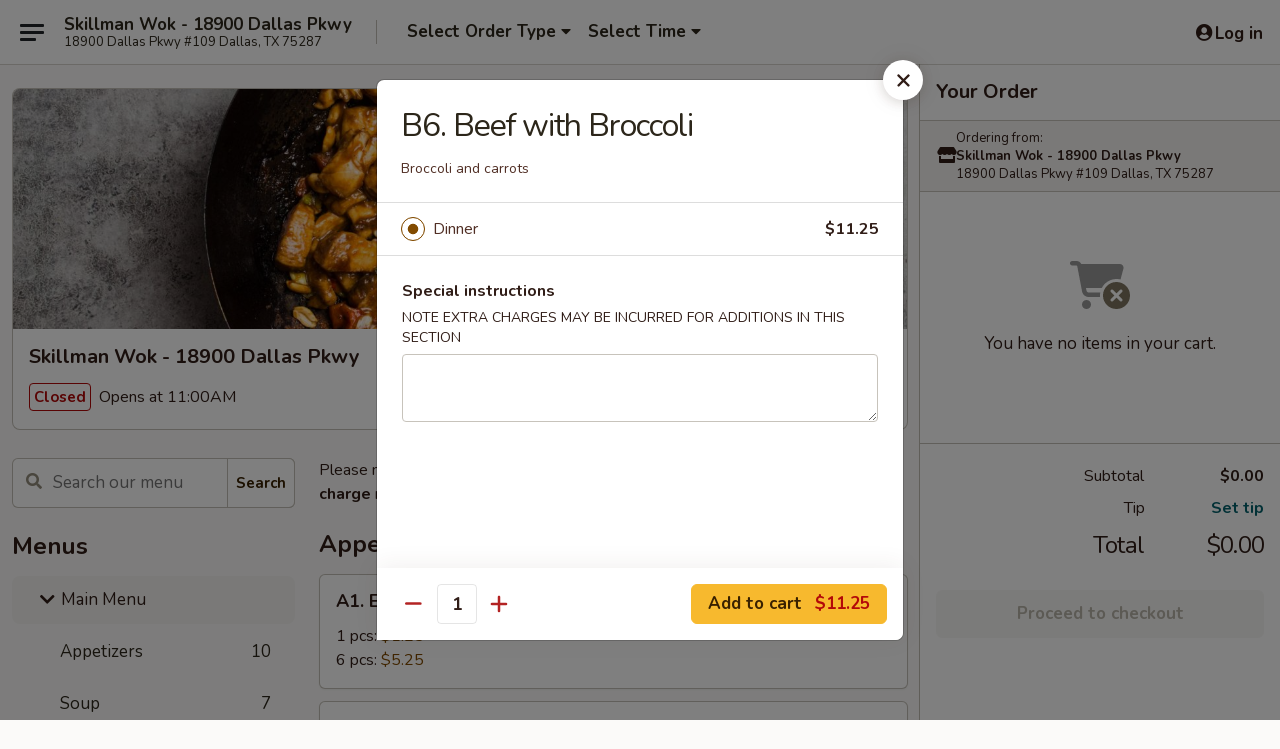

--- FILE ---
content_type: text/html; charset=UTF-8
request_url: https://order.skillmanwokdallaspkwy.com/order/main-menu/menu/b6-beef-with-broccoli
body_size: 31707
content:
<!DOCTYPE html>

<html class="no-js css-scroll" lang="en">
	<head>
		<meta charset="utf-8" />
		<meta http-equiv="X-UA-Compatible" content="IE=edge,chrome=1" />

				<title>Skillman Wok - 18900 Dallas Pkwy | B6. Beef with Broccoli | All Menu Items | Main Menu</title>
		<meta name="description" content="Order online for delivery and takeout: B6. Beef with Broccoli from Skillman Wok - 18900 Dallas Pkwy. Serving the best Chinese in Dallas, TX. - Broccoli and carrots" />		<meta name="keywords" content="skillman wok, skillman wok dallas, skillman wok menu, dallas chinese delivery, dallas chinese food, dallas chinese restaurants, chinese delivery, best chinese food in dallas, chinese restaurants in dallas, chinese restaurants near me, chinese food near me, dallas chinese takeout" />		<meta name="viewport" content="width=device-width, initial-scale=1.0">

		<meta property="og:type" content="website">
		<meta property="og:title" content="Skillman Wok - 18900 Dallas Pkwy | B6. Beef with Broccoli | All Menu Items | Main Menu">
		<meta property="og:description" content="Order online for delivery and takeout: B6. Beef with Broccoli from Skillman Wok - 18900 Dallas Pkwy. Serving the best Chinese in Dallas, TX. - Broccoli and carrots">

		<meta name="twitter:card" content="summary_large_image">
		<meta name="twitter:title" content="Skillman Wok - 18900 Dallas Pkwy | B6. Beef with Broccoli | All Menu Items | Main Menu">
		<meta name="twitter:description" content="Order online for delivery and takeout: B6. Beef with Broccoli from Skillman Wok - 18900 Dallas Pkwy. Serving the best Chinese in Dallas, TX. - Broccoli and carrots">
					<meta property="og:image" content="https://imagedelivery.net/9lr8zq_Jvl7h6OFWqEi9IA/b22f1c3c-b036-4745-fb7d-a818f162c500/public" />
			<meta name="twitter:image" content="https://imagedelivery.net/9lr8zq_Jvl7h6OFWqEi9IA/b22f1c3c-b036-4745-fb7d-a818f162c500/public" />
		
		<meta name="apple-mobile-web-app-status-bar-style" content="black">
		<meta name="mobile-web-app-capable" content="yes">
					<link rel="canonical" href="https://order.skillmanwokdallaspkwy.com/order/main-menu/menu"/>
						<link rel="shortcut icon" href="https://imagedelivery.net/9lr8zq_Jvl7h6OFWqEi9IA/99252728-54a0-414f-5942-7e89295ed200/public" type="image/png" />
			
		<link type="text/css" rel="stylesheet" href="/min/g=css4.0&amp;1769066139" />
		<link rel="stylesheet" href="//ajax.googleapis.com/ajax/libs/jqueryui/1.10.1/themes/base/minified/jquery-ui.min.css" />
		<link href='//fonts.googleapis.com/css?family=Open+Sans:400italic,400,700' rel='stylesheet' type='text/css' />
		<script src="https://kit.fontawesome.com/a4edb6363d.js" crossorigin="anonymous"></script>

		<style>
								.home_hero, .menu_hero{ background-image: url(https://imagedelivery.net/9lr8zq_Jvl7h6OFWqEi9IA/ffd3d954-03c6-4c58-8eb5-b5bdeeda2100/public); }
					@media
					(-webkit-min-device-pixel-ratio: 1.25),
					(min-resolution: 120dpi){
						/* Retina header*/
						.home_hero, .menu_hero{ background-image: url(https://imagedelivery.net/9lr8zq_Jvl7h6OFWqEi9IA/6e2d0413-53ee-4ac4-7e24-108969dcfd00/public); }
					}
															/*body{  } */

					
		</style>

		
		<script type="text/javascript">
			var UrlTag = "skillmanwokdallas";
			var template = 'defaultv4';
			var formname = 'ordering3';
			var menulink = 'https://order.skillmanwokdallaspkwy.com/order/main-menu';
			var checkoutlink = 'https://order.skillmanwokdallaspkwy.com/checkout';
		</script>
		<script>
			/* http://writing.colin-gourlay.com/safely-using-ready-before-including-jquery/ */
			(function(w,d,u){w.readyQ=[];w.bindReadyQ=[];function p(x,y){if(x=="ready"){w.bindReadyQ.push(y);}else{w.readyQ.push(x);}};var a={ready:p,bind:p};w.$=w.jQuery=function(f){if(f===d||f===u){return a}else{p(f)}}})(window,document)
		</script>

		<script type="application/ld+json">{
    "@context": "http://schema.org",
    "@type": "Menu",
    "url": "https://order.skillmanwokdallaspkwy.com/order/main-menu",
    "mainEntityOfPage": "https://order.skillmanwokdallaspkwy.com/order/main-menu",
    "inLanguage": "English",
    "name": "Main Menu",
    "description": "Please note: requests for additional items or special preparation may incur an <b>extra charge</b> not calculated on your online order.",
    "hasMenuSection": [
        {
            "@type": "MenuSection",
            "url": "https://order.skillmanwokdallaspkwy.com/order/main-menu/menu",
            "name": "All Menu Items",
            "hasMenuItem": [
                {
                    "@type": "MenuItem",
                    "name": "B6. Beef with Broccoli",
                    "url": "https://order.skillmanwokdallaspkwy.com/order/main-menu/menu",
                    "description": "Broccoli and carrots"
                }
            ]
        }
    ]
}</script>
<!-- Google Tag Manager -->
<script>
	window.dataLayer = window.dataLayer || [];
	let data = {
		account: 'skillmanwokdallas',
		context: 'direct',
		templateVersion: 4,
		rid: 66	}
		dataLayer.push(data);
	(function(w,d,s,l,i){w[l]=w[l]||[];w[l].push({'gtm.start':
		new Date().getTime(),event:'gtm.js'});var f=d.getElementsByTagName(s)[0],
		j=d.createElement(s),dl=l!='dataLayer'?'&l='+l:'';j.async=true;j.src=
		'https://www.googletagmanager.com/gtm.js?id='+i+dl;f.parentNode.insertBefore(j,f);
		})(window,document,'script','dataLayer','GTM-K9P93M');

	function gtag() { dataLayer.push(arguments); }
</script>

			<script async src="https://www.googletagmanager.com/gtag/js?id=G-QQ0NT03SWB"></script>
	
	<script>
		
		gtag('js', new Date());

		
					gtag('config', "G-QQ0NT03SWB");
			</script>

					<meta name="smartbanner:title" content="Skillman Wok Dallas Ordering">
					<meta name="smartbanner:author" content="Online Ordering">
					<meta name="smartbanner:price" content="FREE">
					<meta name="smartbanner:price-suffix-google" content=" ">
					<meta name="smartbanner:button" content="VIEW">
					<meta name="smartbanner:button-url-google" content="https://play.google.com/store/apps/details?id=com.chinesemenuonline.skillmanwokdallas">
					<meta name="smartbanner:enabled-platforms" content="android">
											<meta name="smartbanner:icon-google" content="https://ehc-west-0-bucket.s3.us-west-2.amazonaws.com/web/documents/skillmanwokdallas/">
							<link href="https://fonts.googleapis.com/css?family=Open+Sans:400,600,700|Nunito:400,700" rel="stylesheet" />
	</head>

	<body
		data-event-on:customer_registered="window.location.reload()"
		data-event-on:customer_logged_in="window.location.reload()"
		data-event-on:customer_logged_out="window.location.reload()"
	>
		<a class="skip-to-content-link" href="#main">Skip to content</a>
				<!-- Google Tag Manager (noscript) -->
		<noscript><iframe src="https://www.googletagmanager.com/ns.html?id=GTM-K9P93M" height="0" width="0" style="display:none;visibility:hidden"></iframe></noscript>
		<!-- End Google Tag Manager (noscript) -->
						<!-- wrapper starts -->
		<div class="wrapper">
			<div style="grid-area: header-announcements">
				<div id="upgradeBrowserBanner" class="alert alert-warning mb-0 rounded-0 py-4" style="display:none;">
	<div class="alert-icon"><i class="fas fa-warning" aria-hidden="true"></i></div>
	<div>
		<strong>We're sorry, but the Web browser you are using is not supported.</strong> <br/> Please upgrade your browser or try a different one to use this Website. Supported browsers include:<br/>
		<ul class="list-unstyled">
			<li class="mt-2"><a href="https://www.google.com/chrome" target="_blank" rel="noopener noreferrer" class="simple-link"><i class="fab fa-chrome"></i> Chrome</a></li>
			<li class="mt-2"><a href="https://www.mozilla.com/firefox/upgrade.html" target="_blank" rel="noopener noreferrer" class="simple-link"><i class="fab fa-firefox"></i> Firefox</a></li>
			<li class="mt-2"><a href="https://www.microsoft.com/en-us/windows/microsoft-edge" target="_blank" rel="noopener noreferrer" class="simple-link"><i class="fab fa-edge"></i> Edge</a></li>
			<li class="mt-2"><a href="http://www.apple.com/safari/" target="_blank" rel="noopener noreferrer" class="simple-link"><i class="fab fa-safari"></i> Safari</a></li>
		</ul>
	</div>
</div>
<script>
	var ua = navigator.userAgent;
	var match = ua.match(/Firefox\/([0-9]+)\./);
	var firefoxVersion = match ? parseInt(match[1]) : 1000;
	var match = ua.match(/Chrome\/([0-9]+)\./);
	var chromeVersion = match ? parseInt(match[1]) : 1000;
	var isIE = ua.indexOf('MSIE') > -1 || ua.indexOf('Trident') > -1;
	var upgradeBrowserBanner = document.getElementById('upgradeBrowserBanner');
	var isMatchesSupported = typeof(upgradeBrowserBanner.matches)!="undefined";
	var isEntriesSupported = typeof(Object.entries)!="undefined";
	//Safari version is verified with isEntriesSupported
	if (isIE || !isMatchesSupported || !isEntriesSupported || firefoxVersion <= 46 || chromeVersion <= 53) {
		upgradeBrowserBanner.style.display = 'flex';
	}
</script>				
				<!-- get closed sign if applicable. -->
				
				
							</div>

						<div class="headerAndWtype" style="grid-area: header">
				<!-- Header Starts -->
				<header class="header">
										<div class="d-flex flex-column align-items-start flex-md-row align-items-md-center">
												<div class="logo_name_alt flex-shrink-0 d-flex align-items-center align-self-stretch pe-6 pe-md-0">
							
	<button
		type="button"
		class="eds_button btn btn-outline eds_button--shape-default eds_menu_button"
		data-bs-toggle="offcanvas" data-bs-target="#side-menu" aria-controls="side-menu" aria-label="Main menu"	><span aria-hidden="true"></span> <span aria-hidden="true"></span> <span aria-hidden="true"></span></button>

	
							<div class="d-flex flex-column align-items-center mx-auto align-items-md-start mx-md-0">
								<a
									class="eds-display-text-title-xs text-truncate title-container"
									href="https://order.skillmanwokdallaspkwy.com"
								>
									Skillman Wok - 18900 Dallas Pkwy								</a>

																	<span class="eds-copy-text-s-regular text-center text-md-start address-container" title="18900 Dallas Pkwy #109 Dallas, TX 75287">
										18900 Dallas Pkwy #109 Dallas, TX 75287									</span>
															</div>
						</div>

																			<div class="eds-display-text-title-s d-none d-md-block border-start mx-4" style="width: 0">&nbsp;</div>

							<div class="header_order_options d-flex align-items-center  w-100 p-2p5 p-md-0">
																<div class="what">
									<button
	type="button"
	class="border-0 bg-transparent text-start"
	data-bs-toggle="modal"
	data-bs-target="#modal-order-options"
	aria-expanded="false"
	style="min-height: 44px"
>
	<div class="d-flex align-items-baseline gap-2">
		<div class="otype-name-label eds-copy-text-l-bold text-truncate" style="flex: 1" data-order-type-label>
			Select Order Type		</div>

		<i class="fa fa-fw fa-caret-down"></i>
	</div>

	<div
		class="otype-picker-label otype-address-label eds-interface-text-m-regular text-truncate hidden"
	>
			</div>
</button>

<script>
	$(function() {
		var $autoCompleteInputs = $('[data-autocomplete-address]');
		if ($autoCompleteInputs && $autoCompleteInputs.length) {
			$autoCompleteInputs.each(function() {
				let $input = $(this);
				let $deliveryAddressContainer = $input.parents('.deliveryAddressContainer').first();
				$input.autocomplete({
					source   : addressAC,
					minLength: 3,
					delay    : 300,
					select   : function(event, ui) {
						$.getJSON('/' + UrlTag + '/?form=addresslookup', {
							id: ui.item.id,
						}, function(data) {
							let location = data
							if (location.address.street.endsWith('Trl')) {
								location.address.street = location.address.street.replace('Trl', 'Trail')
							}
							let autoCompleteSuccess = $input.data('autocomplete-success');
							if (autoCompleteSuccess) {
								let autoCompleteSuccessFunction = window[autoCompleteSuccess];
								if (typeof autoCompleteSuccessFunction == "function") {
									autoCompleteSuccessFunction(location);
								}
							}

							let address = location.address

							$('#add-address-city, [data-autocompleted-city]').val(address.city)
							$('#add-address-state, [data-autocompleted-state]').val(address.stateCode)
							$('#add-address-zip, [data-autocompleted-zip]').val(address.postalCode)
							$('#add-address-latitude, [data-autocompleted-latitude]').val(location.position.lat)
							$('#add-address-longitude, [data-autocompleted-longitude]').val(location.position.lng)
							let streetAddress = (address.houseNumber || '') + ' ' + (address.street || '');
							$('#street-address-1, [data-autocompleted-street-address]').val(streetAddress)
							validateAddress($deliveryAddressContainer);
						})
					},
				})
				$input.attr('autocomplete', 'street-address')
			});
		}

		// autocomplete using Address autocomplete
		// jquery autocomplete needs 2 fields: title and value
		// id holds the LocationId which can be used at a later stage to get the coordinate of the selected choice
		function addressAC(query, callback) {
			//we don't actually want to search until they've entered the street number and at least one character
			words = query.term.trim().split(' ')
			if (words.length < 2) {
				return false
			}

			$.getJSON('/' + UrlTag + '/?form=addresssuggest', { q: query.term }, function(data) {
				var addresses = data.items
				addresses = addresses.map(addr => {
					if ((addr.address.label || '').endsWith('Trl')) {
						addr.address.label = addr.address.label.replace('Trl', 'Trail')
					}
					let streetAddress = (addr.address.label || '')
					return {
						label: streetAddress,
						value: streetAddress,
						id   : addr.id,
					}
				})

				return callback(addresses)
			})
		}

				$('[data-address-from-current-loc]').on('click', function(e) {
			let $streetAddressContainer = $(this).parents('.street-address-container').first();
			let $deliveryAddressContainer = $(this).parents('.deliveryAddressContainer').first();
			e.preventDefault();
			if(navigator.geolocation) {
				navigator.geolocation.getCurrentPosition(position => {
					$.getJSON('/' + UrlTag + '/?form=addresssuggest', {
						at: position.coords.latitude + "," + position.coords.longitude
					}, function(data) {
						let location = data.items[0];
						let address = location.address
						$streetAddressContainer.find('.input-street-address').val((address.houseNumber ? address.houseNumber : '') + ' ' + (address.street ? address.street : ''));
						$('#add-address-city').val(address.city ? address.city : '');
						$('#add-address-state').val(address.state ? address.state : '');
						$('#add-address-zip').val(address.postalCode ? address.postalCode : '');
						$('#add-address-latitude').val(location.position.lat ? location.position.lat : '');
						$('#add-address-longitude').val(location.position.lng ? location.position.lng : '');
						validateAddress($deliveryAddressContainer, 0);
					});
				});
			} else {
				alert("Geolocation is not supported by this browser!");
			}
		});
	});

	function autoCompleteSuccess(location)
	{
		if (location && location.address) {
			let address = location.address

			let streetAddress = (address.houseNumber || '') + ' ' + (address.street || '');
			$.ajax({
				url: '/' + UrlTag + '/?form=saveformfields',
				data: {
					'param_full~address_s_n_255': streetAddress + ', ' + address.city + ', ' + address.state,
					'param_street~address_s_n_255': streetAddress,
					'param_city_s_n_90': address.city,
					'param_state_s_n_2': address.state,
					'param_zip~code_z_n_10': address.postalCode,
				}
			});
		}
	}
</script>
								</div>

																									<div class="when showcheck_parent">
																				<div class="ordertimetypes ">
	<button
		type="button"
		class="border-0 bg-transparent text-start loadable-content"
		data-bs-toggle="modal"
		data-bs-target="#modal-order-time"
		aria-expanded="false"
		style="min-height: 44px"
		data-change-label-to-later-date
	>
		<div class="d-flex align-items-baseline gap-2">
			<div class="eds-copy-text-l-bold text-truncate flex-fill" data-otype-time-day>
								Select Time			</div>

			<i class="fa fa-fw fa-caret-down"></i>
		</div>

		<div
			class="otype-picker-label otype-picker-time eds-interface-text-m-regular text-truncate hidden"
			data-otype-time
		>
			Later		</div>
	</button>
</div>
									</div>
															</div>
						
												<div class="position-absolute top-0 end-0 pe-2 py-2p5">
							
	<div id="login-status" >
					
	<button
		type="button"
		class="eds_button btn btn-outline eds_button--shape-default px-2 text-nowrap"
		aria-label="Log in" style="color: currentColor" data-bs-toggle="modal" data-bs-target="#login-modal"	><i
		class="eds_icon fa fa-lg fa-fw fa-user-circle d-block d-lg-none"
		style="font-family: &quot;Font Awesome 5 Pro&quot;; "	></i>

	 <div class="d-none d-lg-flex align-items-baseline gap-2">
	<i
		class="eds_icon fa fa-fw fa-user-circle"
		style="font-family: &quot;Font Awesome 5 Pro&quot;; "	></i>

	<div class="profile-container text-truncate">Log in</div></div></button>

				</div>

							</div>
					</div>

															
	<aside		data-eds-id="697251e5157b1"
		class="eds_side_menu offcanvas offcanvas-start text-dark "
		tabindex="-1"
				id="side-menu" data-event-on:menu_selected="this.dispatchEvent(new CustomEvent('eds.hide'))" data-event-on:category_selected="this.dispatchEvent(new CustomEvent('eds.hide'))"	>
		
		<div class="eds_side_menu-body offcanvas-body d-flex flex-column p-0 css-scroll">
										<div
					class="eds_side_menu-close position-absolute top-0 end-0 pt-3 pe-3 "
					style="z-index: 1"
				>
					
	<button
		type="button"
		class="eds_button btn btn-outline-secondary eds_button--shape-circle"
		data-bs-dismiss="offcanvas" data-bs-target="[data-eds-id=&quot;697251e5157b1&quot;]" aria-label="Close"	><i
		class="eds_icon fa fa-fw fa-close"
		style="font-family: &quot;Font Awesome 5 Pro&quot;; "	></i></button>

					</div>
			
			<div class="restaurant-info border-bottom border-light p-3">
							<p class="eds-display-text-title-xs mb-0 me-2 pe-4">Skillman Wok - 18900 Dallas Pkwy</p>

			<div class="eds-copy-text-s-regular me-2 pe-4">
			18900 Dallas Pkwy #109 Dallas, TX 75287		</div>
						</div>

																	
	<div class="border-bottom border-light p-3">
					<h2 class="eds-display-text-title-m m-0 pb-3">
				Menus			</h2>
		
		
			<details
				class="eds_list eds_list--border-none" open				data-menu-id="13220"
									data-event-on:document_ready="this.open = localStorage.getItem('menu-open-13220') !== 'false'"
										onclick="localStorage.setItem('menu-open-13220', !this.open)"
							>
									<summary
						class="eds_list-item eds-copy-text-l-regular list-unstyled rounded-3 mb-1 px-3 px-lg-4 py-2p5 active"
						data-event-on:category_pinned="(category) => $(this).toggleClass('active', category.menuId === '13220')"
						tabindex="0"
					>
						
	<i
		class="eds_icon fas fa-fw fa-chevron-right"
		style="font-family: &quot;Font Awesome 5 Pro&quot;; "	></i>

	 Main Menu					</summary>
				
																		
									<a
						class="eds_list-item eds-copy-text-l-regular list-unstyled rounded-3 mb-1 px-3 px-lg-4 py-2p5 ps-5 ps-lg-5 d-flex "
						data-event-on:category_pinned="(category) => $(this).toggleClass('active', category.id === '167687')"
						href="https://order.skillmanwokdallaspkwy.com/order/main-menu/appetizers"
						onclick="if (!event.ctrlKey) {
							const currentMenuIsActive = false || $(this).closest('details').find('summary').hasClass('active');
							if (currentMenuIsActive) {
								app.event.emit('category_selected', { id: '167687' });
							} else {
								app.event.emit('menu_selected', { menu_id: '13220', menu_description: &quot;Please note: requests for additional items or special preparation may incur an &lt;b&gt;extra charge&lt;\/b&gt; not calculated on your online order.&quot;, category_id: '167687' });
							}
															return false;
													}"
					>
						Appetizers													<span class="ms-auto">10</span>
											</a>
									<a
						class="eds_list-item eds-copy-text-l-regular list-unstyled rounded-3 mb-1 px-3 px-lg-4 py-2p5 ps-5 ps-lg-5 d-flex "
						data-event-on:category_pinned="(category) => $(this).toggleClass('active', category.id === '167686')"
						href="https://order.skillmanwokdallaspkwy.com/order/main-menu/soup"
						onclick="if (!event.ctrlKey) {
							const currentMenuIsActive = false || $(this).closest('details').find('summary').hasClass('active');
							if (currentMenuIsActive) {
								app.event.emit('category_selected', { id: '167686' });
							} else {
								app.event.emit('menu_selected', { menu_id: '13220', menu_description: &quot;Please note: requests for additional items or special preparation may incur an &lt;b&gt;extra charge&lt;\/b&gt; not calculated on your online order.&quot;, category_id: '167686' });
							}
															return false;
													}"
					>
						Soup													<span class="ms-auto">7</span>
											</a>
									<a
						class="eds_list-item eds-copy-text-l-regular list-unstyled rounded-3 mb-1 px-3 px-lg-4 py-2p5 ps-5 ps-lg-5 d-flex "
						data-event-on:category_pinned="(category) => $(this).toggleClass('active', category.id === '167685')"
						href="https://order.skillmanwokdallaspkwy.com/order/main-menu/wings"
						onclick="if (!event.ctrlKey) {
							const currentMenuIsActive = false || $(this).closest('details').find('summary').hasClass('active');
							if (currentMenuIsActive) {
								app.event.emit('category_selected', { id: '167685' });
							} else {
								app.event.emit('menu_selected', { menu_id: '13220', menu_description: &quot;Please note: requests for additional items or special preparation may incur an &lt;b&gt;extra charge&lt;\/b&gt; not calculated on your online order.&quot;, category_id: '167685' });
							}
															return false;
													}"
					>
						Wings													<span class="ms-auto">6</span>
											</a>
									<a
						class="eds_list-item eds-copy-text-l-regular list-unstyled rounded-3 mb-1 px-3 px-lg-4 py-2p5 ps-5 ps-lg-5 d-flex "
						data-event-on:category_pinned="(category) => $(this).toggleClass('active', category.id === '167688')"
						href="https://order.skillmanwokdallaspkwy.com/order/main-menu/rice-noodles-lover"
						onclick="if (!event.ctrlKey) {
							const currentMenuIsActive = false || $(this).closest('details').find('summary').hasClass('active');
							if (currentMenuIsActive) {
								app.event.emit('category_selected', { id: '167688' });
							} else {
								app.event.emit('menu_selected', { menu_id: '13220', menu_description: &quot;Please note: requests for additional items or special preparation may incur an &lt;b&gt;extra charge&lt;\/b&gt; not calculated on your online order.&quot;, category_id: '167688' });
							}
															return false;
													}"
					>
						Rice & Noodles Lover													<span class="ms-auto">9</span>
											</a>
									<a
						class="eds_list-item eds-copy-text-l-regular list-unstyled rounded-3 mb-1 px-3 px-lg-4 py-2p5 ps-5 ps-lg-5 d-flex "
						data-event-on:category_pinned="(category) => $(this).toggleClass('active', category.id === '167689')"
						href="https://order.skillmanwokdallaspkwy.com/order/main-menu/chicken"
						onclick="if (!event.ctrlKey) {
							const currentMenuIsActive = false || $(this).closest('details').find('summary').hasClass('active');
							if (currentMenuIsActive) {
								app.event.emit('category_selected', { id: '167689' });
							} else {
								app.event.emit('menu_selected', { menu_id: '13220', menu_description: &quot;Please note: requests for additional items or special preparation may incur an &lt;b&gt;extra charge&lt;\/b&gt; not calculated on your online order.&quot;, category_id: '167689' });
							}
															return false;
													}"
					>
						Chicken													<span class="ms-auto">17</span>
											</a>
									<a
						class="eds_list-item eds-copy-text-l-regular list-unstyled rounded-3 mb-1 px-3 px-lg-4 py-2p5 ps-5 ps-lg-5 d-flex "
						data-event-on:category_pinned="(category) => $(this).toggleClass('active', category.id === '167690')"
						href="https://order.skillmanwokdallaspkwy.com/order/main-menu/seafood"
						onclick="if (!event.ctrlKey) {
							const currentMenuIsActive = false || $(this).closest('details').find('summary').hasClass('active');
							if (currentMenuIsActive) {
								app.event.emit('category_selected', { id: '167690' });
							} else {
								app.event.emit('menu_selected', { menu_id: '13220', menu_description: &quot;Please note: requests for additional items or special preparation may incur an &lt;b&gt;extra charge&lt;\/b&gt; not calculated on your online order.&quot;, category_id: '167690' });
							}
															return false;
													}"
					>
						Seafood													<span class="ms-auto">9</span>
											</a>
									<a
						class="eds_list-item eds-copy-text-l-regular list-unstyled rounded-3 mb-1 px-3 px-lg-4 py-2p5 ps-5 ps-lg-5 d-flex "
						data-event-on:category_pinned="(category) => $(this).toggleClass('active', category.id === '167691')"
						href="https://order.skillmanwokdallaspkwy.com/order/main-menu/beef"
						onclick="if (!event.ctrlKey) {
							const currentMenuIsActive = false || $(this).closest('details').find('summary').hasClass('active');
							if (currentMenuIsActive) {
								app.event.emit('category_selected', { id: '167691' });
							} else {
								app.event.emit('menu_selected', { menu_id: '13220', menu_description: &quot;Please note: requests for additional items or special preparation may incur an &lt;b&gt;extra charge&lt;\/b&gt; not calculated on your online order.&quot;, category_id: '167691' });
							}
															return false;
													}"
					>
						Beef													<span class="ms-auto">10</span>
											</a>
									<a
						class="eds_list-item eds-copy-text-l-regular list-unstyled rounded-3 mb-1 px-3 px-lg-4 py-2p5 ps-5 ps-lg-5 d-flex "
						data-event-on:category_pinned="(category) => $(this).toggleClass('active', category.id === '167692')"
						href="https://order.skillmanwokdallaspkwy.com/order/main-menu/pork"
						onclick="if (!event.ctrlKey) {
							const currentMenuIsActive = false || $(this).closest('details').find('summary').hasClass('active');
							if (currentMenuIsActive) {
								app.event.emit('category_selected', { id: '167692' });
							} else {
								app.event.emit('menu_selected', { menu_id: '13220', menu_description: &quot;Please note: requests for additional items or special preparation may incur an &lt;b&gt;extra charge&lt;\/b&gt; not calculated on your online order.&quot;, category_id: '167692' });
							}
															return false;
													}"
					>
						Pork													<span class="ms-auto">5</span>
											</a>
									<a
						class="eds_list-item eds-copy-text-l-regular list-unstyled rounded-3 mb-1 px-3 px-lg-4 py-2p5 ps-5 ps-lg-5 d-flex "
						data-event-on:category_pinned="(category) => $(this).toggleClass('active', category.id === '167693')"
						href="https://order.skillmanwokdallaspkwy.com/order/main-menu/vegetable"
						onclick="if (!event.ctrlKey) {
							const currentMenuIsActive = false || $(this).closest('details').find('summary').hasClass('active');
							if (currentMenuIsActive) {
								app.event.emit('category_selected', { id: '167693' });
							} else {
								app.event.emit('menu_selected', { menu_id: '13220', menu_description: &quot;Please note: requests for additional items or special preparation may incur an &lt;b&gt;extra charge&lt;\/b&gt; not calculated on your online order.&quot;, category_id: '167693' });
							}
															return false;
													}"
					>
						Vegetable													<span class="ms-auto">5</span>
											</a>
									<a
						class="eds_list-item eds-copy-text-l-regular list-unstyled rounded-3 mb-1 px-3 px-lg-4 py-2p5 ps-5 ps-lg-5 d-flex "
						data-event-on:category_pinned="(category) => $(this).toggleClass('active', category.id === '167695')"
						href="https://order.skillmanwokdallaspkwy.com/order/main-menu/house-special"
						onclick="if (!event.ctrlKey) {
							const currentMenuIsActive = false || $(this).closest('details').find('summary').hasClass('active');
							if (currentMenuIsActive) {
								app.event.emit('category_selected', { id: '167695' });
							} else {
								app.event.emit('menu_selected', { menu_id: '13220', menu_description: &quot;Please note: requests for additional items or special preparation may incur an &lt;b&gt;extra charge&lt;\/b&gt; not calculated on your online order.&quot;, category_id: '167695' });
							}
															return false;
													}"
					>
						House Special													<span class="ms-auto">17</span>
											</a>
									<a
						class="eds_list-item eds-copy-text-l-regular list-unstyled rounded-3 mb-1 px-3 px-lg-4 py-2p5 ps-5 ps-lg-5 d-flex "
						data-event-on:category_pinned="(category) => $(this).toggleClass('active', category.id === '167694')"
						href="https://order.skillmanwokdallaspkwy.com/order/main-menu/kids-menu"
						onclick="if (!event.ctrlKey) {
							const currentMenuIsActive = false || $(this).closest('details').find('summary').hasClass('active');
							if (currentMenuIsActive) {
								app.event.emit('category_selected', { id: '167694' });
							} else {
								app.event.emit('menu_selected', { menu_id: '13220', menu_description: &quot;Please note: requests for additional items or special preparation may incur an &lt;b&gt;extra charge&lt;\/b&gt; not calculated on your online order.&quot;, category_id: '167694' });
							}
															return false;
													}"
					>
						Kid's Menu													<span class="ms-auto">6</span>
											</a>
									<a
						class="eds_list-item eds-copy-text-l-regular list-unstyled rounded-3 mb-1 px-3 px-lg-4 py-2p5 ps-5 ps-lg-5 d-flex "
						data-event-on:category_pinned="(category) => $(this).toggleClass('active', category.id === '167696')"
						href="https://order.skillmanwokdallaspkwy.com/order/main-menu/dessert"
						onclick="if (!event.ctrlKey) {
							const currentMenuIsActive = false || $(this).closest('details').find('summary').hasClass('active');
							if (currentMenuIsActive) {
								app.event.emit('category_selected', { id: '167696' });
							} else {
								app.event.emit('menu_selected', { menu_id: '13220', menu_description: &quot;Please note: requests for additional items or special preparation may incur an &lt;b&gt;extra charge&lt;\/b&gt; not calculated on your online order.&quot;, category_id: '167696' });
							}
															return false;
													}"
					>
						Dessert													<span class="ms-auto">4</span>
											</a>
									<a
						class="eds_list-item eds-copy-text-l-regular list-unstyled rounded-3 mb-1 px-3 px-lg-4 py-2p5 ps-5 ps-lg-5 d-flex "
						data-event-on:category_pinned="(category) => $(this).toggleClass('active', category.id === '167697')"
						href="https://order.skillmanwokdallaspkwy.com/order/main-menu/drinks"
						onclick="if (!event.ctrlKey) {
							const currentMenuIsActive = false || $(this).closest('details').find('summary').hasClass('active');
							if (currentMenuIsActive) {
								app.event.emit('category_selected', { id: '167697' });
							} else {
								app.event.emit('menu_selected', { menu_id: '13220', menu_description: &quot;Please note: requests for additional items or special preparation may incur an &lt;b&gt;extra charge&lt;\/b&gt; not calculated on your online order.&quot;, category_id: '167697' });
							}
															return false;
													}"
					>
						Drinks													<span class="ms-auto">5</span>
											</a>
							</details>
		
			<details
				class="eds_list eds_list--border-none" open				data-menu-id="13225"
									data-event-on:document_ready="this.open = localStorage.getItem('menu-open-13225') !== 'false'"
										onclick="localStorage.setItem('menu-open-13225', !this.open)"
							>
									<summary
						class="eds_list-item eds-copy-text-l-regular list-unstyled rounded-3 mb-1 px-3 px-lg-4 py-2p5 "
						data-event-on:category_pinned="(category) => $(this).toggleClass('active', category.menuId === '13225')"
						tabindex="0"
					>
						
	<i
		class="eds_icon fas fa-fw fa-chevron-right"
		style="font-family: &quot;Font Awesome 5 Pro&quot;; "	></i>

	 Lunch Menu					</summary>
				
																		
									<a
						class="eds_list-item eds-copy-text-l-regular list-unstyled rounded-3 mb-1 px-3 px-lg-4 py-2p5 ps-5 ps-lg-5 d-flex "
						data-event-on:category_pinned="(category) => $(this).toggleClass('active', category.id === '167700')"
						href="https://order.skillmanwokdallaspkwy.com/order/lunch-menu/chicken"
						onclick="if (!event.ctrlKey) {
							const currentMenuIsActive = false || $(this).closest('details').find('summary').hasClass('active');
							if (currentMenuIsActive) {
								app.event.emit('category_selected', { id: '167700' });
							} else {
								app.event.emit('menu_selected', { menu_id: '13225', menu_description: &quot;11:00 am - 3:00 pm Tuesday - Sunday &lt;br&gt;\nServed with Egg Roll, Fried Rice &lt;br&gt;\n(Rice not included with Fried Rice, Lo Mein or Rice Noodle Meals)&quot;, category_id: '167700' });
							}
															return false;
													}"
					>
						Chicken													<span class="ms-auto">17</span>
											</a>
									<a
						class="eds_list-item eds-copy-text-l-regular list-unstyled rounded-3 mb-1 px-3 px-lg-4 py-2p5 ps-5 ps-lg-5 d-flex "
						data-event-on:category_pinned="(category) => $(this).toggleClass('active', category.id === '167701')"
						href="https://order.skillmanwokdallaspkwy.com/order/lunch-menu/seafood"
						onclick="if (!event.ctrlKey) {
							const currentMenuIsActive = false || $(this).closest('details').find('summary').hasClass('active');
							if (currentMenuIsActive) {
								app.event.emit('category_selected', { id: '167701' });
							} else {
								app.event.emit('menu_selected', { menu_id: '13225', menu_description: &quot;11:00 am - 3:00 pm Tuesday - Sunday &lt;br&gt;\nServed with Egg Roll, Fried Rice &lt;br&gt;\n(Rice not included with Fried Rice, Lo Mein or Rice Noodle Meals)&quot;, category_id: '167701' });
							}
															return false;
													}"
					>
						Seafood													<span class="ms-auto">9</span>
											</a>
									<a
						class="eds_list-item eds-copy-text-l-regular list-unstyled rounded-3 mb-1 px-3 px-lg-4 py-2p5 ps-5 ps-lg-5 d-flex "
						data-event-on:category_pinned="(category) => $(this).toggleClass('active', category.id === '167702')"
						href="https://order.skillmanwokdallaspkwy.com/order/lunch-menu/beef"
						onclick="if (!event.ctrlKey) {
							const currentMenuIsActive = false || $(this).closest('details').find('summary').hasClass('active');
							if (currentMenuIsActive) {
								app.event.emit('category_selected', { id: '167702' });
							} else {
								app.event.emit('menu_selected', { menu_id: '13225', menu_description: &quot;11:00 am - 3:00 pm Tuesday - Sunday &lt;br&gt;\nServed with Egg Roll, Fried Rice &lt;br&gt;\n(Rice not included with Fried Rice, Lo Mein or Rice Noodle Meals)&quot;, category_id: '167702' });
							}
															return false;
													}"
					>
						Beef													<span class="ms-auto">10</span>
											</a>
									<a
						class="eds_list-item eds-copy-text-l-regular list-unstyled rounded-3 mb-1 px-3 px-lg-4 py-2p5 ps-5 ps-lg-5 d-flex "
						data-event-on:category_pinned="(category) => $(this).toggleClass('active', category.id === '167703')"
						href="https://order.skillmanwokdallaspkwy.com/order/lunch-menu/pork"
						onclick="if (!event.ctrlKey) {
							const currentMenuIsActive = false || $(this).closest('details').find('summary').hasClass('active');
							if (currentMenuIsActive) {
								app.event.emit('category_selected', { id: '167703' });
							} else {
								app.event.emit('menu_selected', { menu_id: '13225', menu_description: &quot;11:00 am - 3:00 pm Tuesday - Sunday &lt;br&gt;\nServed with Egg Roll, Fried Rice &lt;br&gt;\n(Rice not included with Fried Rice, Lo Mein or Rice Noodle Meals)&quot;, category_id: '167703' });
							}
															return false;
													}"
					>
						Pork													<span class="ms-auto">5</span>
											</a>
									<a
						class="eds_list-item eds-copy-text-l-regular list-unstyled rounded-3 mb-1 px-3 px-lg-4 py-2p5 ps-5 ps-lg-5 d-flex "
						data-event-on:category_pinned="(category) => $(this).toggleClass('active', category.id === '167704')"
						href="https://order.skillmanwokdallaspkwy.com/order/lunch-menu/vegetable"
						onclick="if (!event.ctrlKey) {
							const currentMenuIsActive = false || $(this).closest('details').find('summary').hasClass('active');
							if (currentMenuIsActive) {
								app.event.emit('category_selected', { id: '167704' });
							} else {
								app.event.emit('menu_selected', { menu_id: '13225', menu_description: &quot;11:00 am - 3:00 pm Tuesday - Sunday &lt;br&gt;\nServed with Egg Roll, Fried Rice &lt;br&gt;\n(Rice not included with Fried Rice, Lo Mein or Rice Noodle Meals)&quot;, category_id: '167704' });
							}
															return false;
													}"
					>
						Vegetable													<span class="ms-auto">5</span>
											</a>
									<a
						class="eds_list-item eds-copy-text-l-regular list-unstyled rounded-3 mb-1 px-3 px-lg-4 py-2p5 ps-5 ps-lg-5 d-flex "
						data-event-on:category_pinned="(category) => $(this).toggleClass('active', category.id === '167705')"
						href="https://order.skillmanwokdallaspkwy.com/order/lunch-menu/house-special"
						onclick="if (!event.ctrlKey) {
							const currentMenuIsActive = false || $(this).closest('details').find('summary').hasClass('active');
							if (currentMenuIsActive) {
								app.event.emit('category_selected', { id: '167705' });
							} else {
								app.event.emit('menu_selected', { menu_id: '13225', menu_description: &quot;11:00 am - 3:00 pm Tuesday - Sunday &lt;br&gt;\nServed with Egg Roll, Fried Rice &lt;br&gt;\n(Rice not included with Fried Rice, Lo Mein or Rice Noodle Meals)&quot;, category_id: '167705' });
							}
															return false;
													}"
					>
						House Special													<span class="ms-auto">17</span>
											</a>
							</details>
		
			</div>

						
																	<nav>
							<ul class="eds_list eds_list--border-none border-bottom">
	<li class="eds_list-item">
		<a class="d-block p-3 " href="https://order.skillmanwokdallaspkwy.com">
			Home		</a>
	</li>

		
					<li class="eds_list-item">
					<a class="d-block p-3 " href="https://order.skillmanwokdallaspkwy.com/page/delivery-info" >
						Delivery Info					</a>
				</li>
			
			<li class="eds_list-item">
			<a class="d-block p-3 " href="https://order.skillmanwokdallaspkwy.com/locationinfo">
				Location &amp; Hours			</a>
		</li>
	
	<li class="eds_list-item">
		<a class="d-block p-3 " href="https://order.skillmanwokdallaspkwy.com/contact">
			Contact
		</a>
	</li>
</ul>
						</nav>

												<div class="eds-copy-text-s-regular p-3 d-lg-none">
								<ul class="list-unstyled">
							<li><a href="https://play.google.com/store/apps/details?id=com.chinesemenuonline.skillmanwokdallas"><img src="/web/default4.0/images/google-play-badge.svg" alt="Google Play App Store"></a></li>
			</ul>

<ul class="list-unstyled d-flex gap-2">
						<li><a href="https://www.yelp.com/biz/skillman-wok-dallas-2" target="new" aria-label="Opens in new tab" title="Opens in new tab" class="icon" title="Yelp"><i class="fab fa-yelp"></i><span class="sr-only">Yelp</span></a></li>
									<li><a href="https://www.tripadvisor.co.nz/Restaurant_Review-g55711-d4494314-Reviews-Skillman_Wok-Dallas_Texas.html" target="new" aria-label="Opens in new tab" title="Opens in new tab" class="icon" title="TripAdvisor"><i class="fak fa-tripadvisor"></i><span class="sr-only">TripAdvisor</span></a></li>
				</ul>

<div><a href="http://chinesemenuonline.com">&copy; 2026 Online Ordering by Chinese Menu Online</a></div>
	<div>Discover the top-rated Chinese eateries in Dallas on <a href="https://www.springroll.com" target="_blank" title="Opens in new tab" aria-label="Opens in new tab">Springroll</a></div>

<ul class="list-unstyled mb-0 pt-3">
	<li><a href="https://order.skillmanwokdallaspkwy.com/reportbug">Technical Support</a></li>
	<li><a href="https://order.skillmanwokdallaspkwy.com/privacy">Privacy Policy</a></li>
	<li><a href="https://order.skillmanwokdallaspkwy.com/tos">Terms of Service</a></li>
	<li><a href="https://order.skillmanwokdallaspkwy.com/accessibility">Accessibility</a></li>
</ul>

This site is protected by reCAPTCHA and the Google <a href="https://policies.google.com/privacy">Privacy Policy</a> and <a href="https://policies.google.com/terms">Terms of Service</a> apply.
						</div>		</div>

		<script>
		{
			const container = document.querySelector('[data-eds-id="697251e5157b1"]');

						['show', 'hide', 'toggle', 'dispose'].forEach((eventName) => {
				container.addEventListener(`eds.${eventName}`, (e) => {
					bootstrap.Offcanvas.getOrCreateInstance(container)[eventName](
						...(Array.isArray(e.detail) ? e.detail : [e.detail])
					);
				});
			});
		}
		</script>
	</aside>

					</header>
			</div>

										<div class="container p-0" style="grid-area: hero">
					<section class="hero">
												<div class="menu_hero backbgbox position-relative" role="img" aria-label="Image of food offered at the restaurant">
									<div class="logo">
		<a class="logo-image" href="https://order.skillmanwokdallaspkwy.com">
			<img
				src="https://imagedelivery.net/9lr8zq_Jvl7h6OFWqEi9IA/b22f1c3c-b036-4745-fb7d-a818f162c500/public"
				srcset="https://imagedelivery.net/9lr8zq_Jvl7h6OFWqEi9IA/b22f1c3c-b036-4745-fb7d-a818f162c500/public 1x, https://imagedelivery.net/9lr8zq_Jvl7h6OFWqEi9IA/b22f1c3c-b036-4745-fb7d-a818f162c500/public 2x"				alt="Home"
			/>
		</a>
	</div>
						</div>

													<div class="p-3">
								<div class="pb-1">
									<h1 role="heading" aria-level="2" class="eds-display-text-title-s m-0 p-0">Skillman Wok - 18900 Dallas Pkwy</h1>
																	</div>

								<div class="d-sm-flex align-items-baseline">
																			<div class="mt-2">
											
	<span
		class="eds_label eds_label--variant-error eds-interface-text-m-bold me-1 text-nowrap"
			>
		Closed	</span>

	Opens at 11:00AM										</div>
									
									<div class="d-flex gap-2 ms-sm-auto mt-2">
																					
					<a
				class="eds_button btn btn-outline-secondary btn-sm col text-nowrap"
				href="https://order.skillmanwokdallaspkwy.com/locationinfo?lid=10506"
							>
				
	<i
		class="eds_icon fa fa-fw fa-info-circle"
		style="font-family: &quot;Font Awesome 5 Pro&quot;; "	></i>

	 Store info			</a>
		
												
																					
		<a
			class="eds_button btn btn-outline-secondary btn-sm col d-lg-none text-nowrap"
			href="tel:(972) 248-0808"
					>
			
	<i
		class="eds_icon fa fa-fw fa-phone"
		style="font-family: &quot;Font Awesome 5 Pro&quot;; transform: scale(-1, 1); "	></i>

	 Call us		</a>

												
																			</div>
								</div>
							</div>
											</section>
				</div>
			
						
										<div
					class="fixed_submit d-lg-none hidden pwa-pb-md-down"
					data-event-on:cart_updated="({ items }) => $(this).toggleClass('hidden', !items)"
				>
					<div
						data-async-on-event="order_type_updated, cart_updated"
						data-async-action="https://order.skillmanwokdallaspkwy.com//ajax/?form=minimum_order_value_warning&component=add_more"
						data-async-method="get"
					>
											</div>

					<div class="p-3">
						<button class="btn btn-primary btn-lg w-100" onclick="app.event.emit('show_cart')">
							View cart							<span
								class="eds-interface-text-m-regular"
								data-event-on:cart_updated="({ items, subtotal }) => {
									$(this).text(`(${items} ${items === 1 ? 'item' : 'items'}, ${subtotal})`);
								}"
							>
								(0 items, $0.00)
							</span>
						</button>
					</div>
				</div>
			
									<!-- Header ends -->
<main class="main_content menucategory_page pb-5" id="main">
	<div class="container">
		
		<div class="row menu_wrapper menu_category_wrapper ">
			<section class="col-xl-4 d-none d-xl-block">
				
				<div id="location-menu" data-event-on:menu_items_loaded="$(this).stickySidebar('updateSticky')">
					
		<form
			method="GET"
			role="search"
			action="https://order.skillmanwokdallaspkwy.com/search"
			class="d-none d-xl-block mb-4"			novalidate
			onsubmit="if (!this.checkValidity()) event.preventDefault()"
		>
			<div class="position-relative">
				
	<label
		data-eds-id="697251e51660e"
		class="eds_formfield eds_formfield--size-large eds_formfield--variant-primary eds-copy-text-m-regular w-100"
		class="w-100"	>
		
		<div class="position-relative d-flex flex-column">
							<div class="eds_formfield-error eds-interface-text-m-bold" style="order: 1000"></div>
			
							<div class="eds_formfield-icon">
					<i
		class="eds_icon fa fa-fw fa-search"
		style="font-family: &quot;Font Awesome 5 Pro&quot;; "	></i>				</div>
										<input
					type="search"
					class="eds-copy-text-l-regular  "
										placeholder="Search our menu" name="search" autocomplete="off" spellcheck="false" value="" required aria-label="Search our menu" style="padding-right: 4.5rem; padding-left: 2.5rem;"				/>

				
							
			
	<i
		class="eds_icon fa fa-fw eds_formfield-validation"
		style="font-family: &quot;Font Awesome 5 Pro&quot;; "	></i>

	
					</div>

		
		<script>
		{
			const container = document.querySelector('[data-eds-id="697251e51660e"]');
			const input = container.querySelector('input, textarea, select');
			const error = container.querySelector('.eds_formfield-error');

			
						input.addEventListener('eds.validation.reset', () => {
				input.removeAttribute('data-validation');
				input.setCustomValidity('');
				error.innerHTML = '';
			});

						input.addEventListener('eds.validation.hide', () => {
				input.removeAttribute('data-validation');
			});

						input.addEventListener('eds.validation.success', (e) => {
				input.setCustomValidity('');
				input.setAttribute('data-validation', '');
				error.innerHTML = '';
			});

						input.addEventListener('eds.validation.warning', (e) => {
				input.setCustomValidity('');
				input.setAttribute('data-validation', '');
				error.innerHTML = e.detail;
			});

						input.addEventListener('eds.validation.error', (e) => {
				input.setCustomValidity(e.detail);
				input.checkValidity(); 				input.setAttribute('data-validation', '');
			});

			input.addEventListener('invalid', (e) => {
				error.innerHTML = input.validationMessage;
			});

								}
		</script>
	</label>

	
				<div class="position-absolute top-0 end-0">
					
	<button
		type="submit"
		class="eds_button btn btn-outline-secondary btn-sm eds_button--shape-default align-self-baseline rounded-0 rounded-end px-2"
		style="height: 50px; --bs-border-radius: 6px"	>Search</button>

					</div>
			</div>
		</form>

												
	<div >
					<h2 class="eds-display-text-title-m m-0 pb-3">
				Menus			</h2>
		
		
			<details
				class="eds_list eds_list--border-none" open				data-menu-id="13220"
							>
									<summary
						class="eds_list-item eds-copy-text-l-regular list-unstyled rounded-3 mb-1 px-3 px-lg-4 py-2p5 active"
						data-event-on:category_pinned="(category) => $(this).toggleClass('active', category.menuId === '13220')"
						tabindex="0"
					>
						
	<i
		class="eds_icon fas fa-fw fa-chevron-right"
		style="font-family: &quot;Font Awesome 5 Pro&quot;; "	></i>

	 Main Menu					</summary>
				
																		
									<a
						class="eds_list-item eds-copy-text-l-regular list-unstyled rounded-3 mb-1 px-3 px-lg-4 py-2p5 ps-5 ps-lg-5 d-flex "
						data-event-on:category_pinned="(category) => $(this).toggleClass('active', category.id === '167687')"
						href="https://order.skillmanwokdallaspkwy.com/order/main-menu/appetizers"
						onclick="if (!event.ctrlKey) {
							const currentMenuIsActive = false || $(this).closest('details').find('summary').hasClass('active');
							if (currentMenuIsActive) {
								app.event.emit('category_selected', { id: '167687' });
							} else {
								app.event.emit('menu_selected', { menu_id: '13220', menu_description: &quot;Please note: requests for additional items or special preparation may incur an &lt;b&gt;extra charge&lt;\/b&gt; not calculated on your online order.&quot;, category_id: '167687' });
							}
															return false;
													}"
					>
						Appetizers													<span class="ms-auto">10</span>
											</a>
									<a
						class="eds_list-item eds-copy-text-l-regular list-unstyled rounded-3 mb-1 px-3 px-lg-4 py-2p5 ps-5 ps-lg-5 d-flex "
						data-event-on:category_pinned="(category) => $(this).toggleClass('active', category.id === '167686')"
						href="https://order.skillmanwokdallaspkwy.com/order/main-menu/soup"
						onclick="if (!event.ctrlKey) {
							const currentMenuIsActive = false || $(this).closest('details').find('summary').hasClass('active');
							if (currentMenuIsActive) {
								app.event.emit('category_selected', { id: '167686' });
							} else {
								app.event.emit('menu_selected', { menu_id: '13220', menu_description: &quot;Please note: requests for additional items or special preparation may incur an &lt;b&gt;extra charge&lt;\/b&gt; not calculated on your online order.&quot;, category_id: '167686' });
							}
															return false;
													}"
					>
						Soup													<span class="ms-auto">7</span>
											</a>
									<a
						class="eds_list-item eds-copy-text-l-regular list-unstyled rounded-3 mb-1 px-3 px-lg-4 py-2p5 ps-5 ps-lg-5 d-flex "
						data-event-on:category_pinned="(category) => $(this).toggleClass('active', category.id === '167685')"
						href="https://order.skillmanwokdallaspkwy.com/order/main-menu/wings"
						onclick="if (!event.ctrlKey) {
							const currentMenuIsActive = false || $(this).closest('details').find('summary').hasClass('active');
							if (currentMenuIsActive) {
								app.event.emit('category_selected', { id: '167685' });
							} else {
								app.event.emit('menu_selected', { menu_id: '13220', menu_description: &quot;Please note: requests for additional items or special preparation may incur an &lt;b&gt;extra charge&lt;\/b&gt; not calculated on your online order.&quot;, category_id: '167685' });
							}
															return false;
													}"
					>
						Wings													<span class="ms-auto">6</span>
											</a>
									<a
						class="eds_list-item eds-copy-text-l-regular list-unstyled rounded-3 mb-1 px-3 px-lg-4 py-2p5 ps-5 ps-lg-5 d-flex "
						data-event-on:category_pinned="(category) => $(this).toggleClass('active', category.id === '167688')"
						href="https://order.skillmanwokdallaspkwy.com/order/main-menu/rice-noodles-lover"
						onclick="if (!event.ctrlKey) {
							const currentMenuIsActive = false || $(this).closest('details').find('summary').hasClass('active');
							if (currentMenuIsActive) {
								app.event.emit('category_selected', { id: '167688' });
							} else {
								app.event.emit('menu_selected', { menu_id: '13220', menu_description: &quot;Please note: requests for additional items or special preparation may incur an &lt;b&gt;extra charge&lt;\/b&gt; not calculated on your online order.&quot;, category_id: '167688' });
							}
															return false;
													}"
					>
						Rice & Noodles Lover													<span class="ms-auto">9</span>
											</a>
									<a
						class="eds_list-item eds-copy-text-l-regular list-unstyled rounded-3 mb-1 px-3 px-lg-4 py-2p5 ps-5 ps-lg-5 d-flex "
						data-event-on:category_pinned="(category) => $(this).toggleClass('active', category.id === '167689')"
						href="https://order.skillmanwokdallaspkwy.com/order/main-menu/chicken"
						onclick="if (!event.ctrlKey) {
							const currentMenuIsActive = false || $(this).closest('details').find('summary').hasClass('active');
							if (currentMenuIsActive) {
								app.event.emit('category_selected', { id: '167689' });
							} else {
								app.event.emit('menu_selected', { menu_id: '13220', menu_description: &quot;Please note: requests for additional items or special preparation may incur an &lt;b&gt;extra charge&lt;\/b&gt; not calculated on your online order.&quot;, category_id: '167689' });
							}
															return false;
													}"
					>
						Chicken													<span class="ms-auto">17</span>
											</a>
									<a
						class="eds_list-item eds-copy-text-l-regular list-unstyled rounded-3 mb-1 px-3 px-lg-4 py-2p5 ps-5 ps-lg-5 d-flex "
						data-event-on:category_pinned="(category) => $(this).toggleClass('active', category.id === '167690')"
						href="https://order.skillmanwokdallaspkwy.com/order/main-menu/seafood"
						onclick="if (!event.ctrlKey) {
							const currentMenuIsActive = false || $(this).closest('details').find('summary').hasClass('active');
							if (currentMenuIsActive) {
								app.event.emit('category_selected', { id: '167690' });
							} else {
								app.event.emit('menu_selected', { menu_id: '13220', menu_description: &quot;Please note: requests for additional items or special preparation may incur an &lt;b&gt;extra charge&lt;\/b&gt; not calculated on your online order.&quot;, category_id: '167690' });
							}
															return false;
													}"
					>
						Seafood													<span class="ms-auto">9</span>
											</a>
									<a
						class="eds_list-item eds-copy-text-l-regular list-unstyled rounded-3 mb-1 px-3 px-lg-4 py-2p5 ps-5 ps-lg-5 d-flex "
						data-event-on:category_pinned="(category) => $(this).toggleClass('active', category.id === '167691')"
						href="https://order.skillmanwokdallaspkwy.com/order/main-menu/beef"
						onclick="if (!event.ctrlKey) {
							const currentMenuIsActive = false || $(this).closest('details').find('summary').hasClass('active');
							if (currentMenuIsActive) {
								app.event.emit('category_selected', { id: '167691' });
							} else {
								app.event.emit('menu_selected', { menu_id: '13220', menu_description: &quot;Please note: requests for additional items or special preparation may incur an &lt;b&gt;extra charge&lt;\/b&gt; not calculated on your online order.&quot;, category_id: '167691' });
							}
															return false;
													}"
					>
						Beef													<span class="ms-auto">10</span>
											</a>
									<a
						class="eds_list-item eds-copy-text-l-regular list-unstyled rounded-3 mb-1 px-3 px-lg-4 py-2p5 ps-5 ps-lg-5 d-flex "
						data-event-on:category_pinned="(category) => $(this).toggleClass('active', category.id === '167692')"
						href="https://order.skillmanwokdallaspkwy.com/order/main-menu/pork"
						onclick="if (!event.ctrlKey) {
							const currentMenuIsActive = false || $(this).closest('details').find('summary').hasClass('active');
							if (currentMenuIsActive) {
								app.event.emit('category_selected', { id: '167692' });
							} else {
								app.event.emit('menu_selected', { menu_id: '13220', menu_description: &quot;Please note: requests for additional items or special preparation may incur an &lt;b&gt;extra charge&lt;\/b&gt; not calculated on your online order.&quot;, category_id: '167692' });
							}
															return false;
													}"
					>
						Pork													<span class="ms-auto">5</span>
											</a>
									<a
						class="eds_list-item eds-copy-text-l-regular list-unstyled rounded-3 mb-1 px-3 px-lg-4 py-2p5 ps-5 ps-lg-5 d-flex "
						data-event-on:category_pinned="(category) => $(this).toggleClass('active', category.id === '167693')"
						href="https://order.skillmanwokdallaspkwy.com/order/main-menu/vegetable"
						onclick="if (!event.ctrlKey) {
							const currentMenuIsActive = false || $(this).closest('details').find('summary').hasClass('active');
							if (currentMenuIsActive) {
								app.event.emit('category_selected', { id: '167693' });
							} else {
								app.event.emit('menu_selected', { menu_id: '13220', menu_description: &quot;Please note: requests for additional items or special preparation may incur an &lt;b&gt;extra charge&lt;\/b&gt; not calculated on your online order.&quot;, category_id: '167693' });
							}
															return false;
													}"
					>
						Vegetable													<span class="ms-auto">5</span>
											</a>
									<a
						class="eds_list-item eds-copy-text-l-regular list-unstyled rounded-3 mb-1 px-3 px-lg-4 py-2p5 ps-5 ps-lg-5 d-flex "
						data-event-on:category_pinned="(category) => $(this).toggleClass('active', category.id === '167695')"
						href="https://order.skillmanwokdallaspkwy.com/order/main-menu/house-special"
						onclick="if (!event.ctrlKey) {
							const currentMenuIsActive = false || $(this).closest('details').find('summary').hasClass('active');
							if (currentMenuIsActive) {
								app.event.emit('category_selected', { id: '167695' });
							} else {
								app.event.emit('menu_selected', { menu_id: '13220', menu_description: &quot;Please note: requests for additional items or special preparation may incur an &lt;b&gt;extra charge&lt;\/b&gt; not calculated on your online order.&quot;, category_id: '167695' });
							}
															return false;
													}"
					>
						House Special													<span class="ms-auto">17</span>
											</a>
									<a
						class="eds_list-item eds-copy-text-l-regular list-unstyled rounded-3 mb-1 px-3 px-lg-4 py-2p5 ps-5 ps-lg-5 d-flex "
						data-event-on:category_pinned="(category) => $(this).toggleClass('active', category.id === '167694')"
						href="https://order.skillmanwokdallaspkwy.com/order/main-menu/kids-menu"
						onclick="if (!event.ctrlKey) {
							const currentMenuIsActive = false || $(this).closest('details').find('summary').hasClass('active');
							if (currentMenuIsActive) {
								app.event.emit('category_selected', { id: '167694' });
							} else {
								app.event.emit('menu_selected', { menu_id: '13220', menu_description: &quot;Please note: requests for additional items or special preparation may incur an &lt;b&gt;extra charge&lt;\/b&gt; not calculated on your online order.&quot;, category_id: '167694' });
							}
															return false;
													}"
					>
						Kid's Menu													<span class="ms-auto">6</span>
											</a>
									<a
						class="eds_list-item eds-copy-text-l-regular list-unstyled rounded-3 mb-1 px-3 px-lg-4 py-2p5 ps-5 ps-lg-5 d-flex "
						data-event-on:category_pinned="(category) => $(this).toggleClass('active', category.id === '167696')"
						href="https://order.skillmanwokdallaspkwy.com/order/main-menu/dessert"
						onclick="if (!event.ctrlKey) {
							const currentMenuIsActive = false || $(this).closest('details').find('summary').hasClass('active');
							if (currentMenuIsActive) {
								app.event.emit('category_selected', { id: '167696' });
							} else {
								app.event.emit('menu_selected', { menu_id: '13220', menu_description: &quot;Please note: requests for additional items or special preparation may incur an &lt;b&gt;extra charge&lt;\/b&gt; not calculated on your online order.&quot;, category_id: '167696' });
							}
															return false;
													}"
					>
						Dessert													<span class="ms-auto">4</span>
											</a>
									<a
						class="eds_list-item eds-copy-text-l-regular list-unstyled rounded-3 mb-1 px-3 px-lg-4 py-2p5 ps-5 ps-lg-5 d-flex "
						data-event-on:category_pinned="(category) => $(this).toggleClass('active', category.id === '167697')"
						href="https://order.skillmanwokdallaspkwy.com/order/main-menu/drinks"
						onclick="if (!event.ctrlKey) {
							const currentMenuIsActive = false || $(this).closest('details').find('summary').hasClass('active');
							if (currentMenuIsActive) {
								app.event.emit('category_selected', { id: '167697' });
							} else {
								app.event.emit('menu_selected', { menu_id: '13220', menu_description: &quot;Please note: requests for additional items or special preparation may incur an &lt;b&gt;extra charge&lt;\/b&gt; not calculated on your online order.&quot;, category_id: '167697' });
							}
															return false;
													}"
					>
						Drinks													<span class="ms-auto">5</span>
											</a>
							</details>
		
			<details
				class="eds_list eds_list--border-none" 				data-menu-id="13225"
							>
									<summary
						class="eds_list-item eds-copy-text-l-regular list-unstyled rounded-3 mb-1 px-3 px-lg-4 py-2p5 "
						data-event-on:category_pinned="(category) => $(this).toggleClass('active', category.menuId === '13225')"
						tabindex="0"
					>
						
	<i
		class="eds_icon fas fa-fw fa-chevron-right"
		style="font-family: &quot;Font Awesome 5 Pro&quot;; "	></i>

	 Lunch Menu					</summary>
				
																		
									<a
						class="eds_list-item eds-copy-text-l-regular list-unstyled rounded-3 mb-1 px-3 px-lg-4 py-2p5 ps-5 ps-lg-5 d-flex "
						data-event-on:category_pinned="(category) => $(this).toggleClass('active', category.id === '167700')"
						href="https://order.skillmanwokdallaspkwy.com/order/lunch-menu/chicken"
						onclick="if (!event.ctrlKey) {
							const currentMenuIsActive = false || $(this).closest('details').find('summary').hasClass('active');
							if (currentMenuIsActive) {
								app.event.emit('category_selected', { id: '167700' });
							} else {
								app.event.emit('menu_selected', { menu_id: '13225', menu_description: &quot;11:00 am - 3:00 pm Tuesday - Sunday &lt;br&gt;\nServed with Egg Roll, Fried Rice &lt;br&gt;\n(Rice not included with Fried Rice, Lo Mein or Rice Noodle Meals)&quot;, category_id: '167700' });
							}
															return false;
													}"
					>
						Chicken													<span class="ms-auto">17</span>
											</a>
									<a
						class="eds_list-item eds-copy-text-l-regular list-unstyled rounded-3 mb-1 px-3 px-lg-4 py-2p5 ps-5 ps-lg-5 d-flex "
						data-event-on:category_pinned="(category) => $(this).toggleClass('active', category.id === '167701')"
						href="https://order.skillmanwokdallaspkwy.com/order/lunch-menu/seafood"
						onclick="if (!event.ctrlKey) {
							const currentMenuIsActive = false || $(this).closest('details').find('summary').hasClass('active');
							if (currentMenuIsActive) {
								app.event.emit('category_selected', { id: '167701' });
							} else {
								app.event.emit('menu_selected', { menu_id: '13225', menu_description: &quot;11:00 am - 3:00 pm Tuesday - Sunday &lt;br&gt;\nServed with Egg Roll, Fried Rice &lt;br&gt;\n(Rice not included with Fried Rice, Lo Mein or Rice Noodle Meals)&quot;, category_id: '167701' });
							}
															return false;
													}"
					>
						Seafood													<span class="ms-auto">9</span>
											</a>
									<a
						class="eds_list-item eds-copy-text-l-regular list-unstyled rounded-3 mb-1 px-3 px-lg-4 py-2p5 ps-5 ps-lg-5 d-flex "
						data-event-on:category_pinned="(category) => $(this).toggleClass('active', category.id === '167702')"
						href="https://order.skillmanwokdallaspkwy.com/order/lunch-menu/beef"
						onclick="if (!event.ctrlKey) {
							const currentMenuIsActive = false || $(this).closest('details').find('summary').hasClass('active');
							if (currentMenuIsActive) {
								app.event.emit('category_selected', { id: '167702' });
							} else {
								app.event.emit('menu_selected', { menu_id: '13225', menu_description: &quot;11:00 am - 3:00 pm Tuesday - Sunday &lt;br&gt;\nServed with Egg Roll, Fried Rice &lt;br&gt;\n(Rice not included with Fried Rice, Lo Mein or Rice Noodle Meals)&quot;, category_id: '167702' });
							}
															return false;
													}"
					>
						Beef													<span class="ms-auto">10</span>
											</a>
									<a
						class="eds_list-item eds-copy-text-l-regular list-unstyled rounded-3 mb-1 px-3 px-lg-4 py-2p5 ps-5 ps-lg-5 d-flex "
						data-event-on:category_pinned="(category) => $(this).toggleClass('active', category.id === '167703')"
						href="https://order.skillmanwokdallaspkwy.com/order/lunch-menu/pork"
						onclick="if (!event.ctrlKey) {
							const currentMenuIsActive = false || $(this).closest('details').find('summary').hasClass('active');
							if (currentMenuIsActive) {
								app.event.emit('category_selected', { id: '167703' });
							} else {
								app.event.emit('menu_selected', { menu_id: '13225', menu_description: &quot;11:00 am - 3:00 pm Tuesday - Sunday &lt;br&gt;\nServed with Egg Roll, Fried Rice &lt;br&gt;\n(Rice not included with Fried Rice, Lo Mein or Rice Noodle Meals)&quot;, category_id: '167703' });
							}
															return false;
													}"
					>
						Pork													<span class="ms-auto">5</span>
											</a>
									<a
						class="eds_list-item eds-copy-text-l-regular list-unstyled rounded-3 mb-1 px-3 px-lg-4 py-2p5 ps-5 ps-lg-5 d-flex "
						data-event-on:category_pinned="(category) => $(this).toggleClass('active', category.id === '167704')"
						href="https://order.skillmanwokdallaspkwy.com/order/lunch-menu/vegetable"
						onclick="if (!event.ctrlKey) {
							const currentMenuIsActive = false || $(this).closest('details').find('summary').hasClass('active');
							if (currentMenuIsActive) {
								app.event.emit('category_selected', { id: '167704' });
							} else {
								app.event.emit('menu_selected', { menu_id: '13225', menu_description: &quot;11:00 am - 3:00 pm Tuesday - Sunday &lt;br&gt;\nServed with Egg Roll, Fried Rice &lt;br&gt;\n(Rice not included with Fried Rice, Lo Mein or Rice Noodle Meals)&quot;, category_id: '167704' });
							}
															return false;
													}"
					>
						Vegetable													<span class="ms-auto">5</span>
											</a>
									<a
						class="eds_list-item eds-copy-text-l-regular list-unstyled rounded-3 mb-1 px-3 px-lg-4 py-2p5 ps-5 ps-lg-5 d-flex "
						data-event-on:category_pinned="(category) => $(this).toggleClass('active', category.id === '167705')"
						href="https://order.skillmanwokdallaspkwy.com/order/lunch-menu/house-special"
						onclick="if (!event.ctrlKey) {
							const currentMenuIsActive = false || $(this).closest('details').find('summary').hasClass('active');
							if (currentMenuIsActive) {
								app.event.emit('category_selected', { id: '167705' });
							} else {
								app.event.emit('menu_selected', { menu_id: '13225', menu_description: &quot;11:00 am - 3:00 pm Tuesday - Sunday &lt;br&gt;\nServed with Egg Roll, Fried Rice &lt;br&gt;\n(Rice not included with Fried Rice, Lo Mein or Rice Noodle Meals)&quot;, category_id: '167705' });
							}
															return false;
													}"
					>
						House Special													<span class="ms-auto">17</span>
											</a>
							</details>
		
			</div>

					</div>
			</section>

			<div class="col-xl-8 menu_main" style="scroll-margin-top: calc(var(--eds-category-offset, 64) * 1px + 0.5rem)">
												<div class="tab-content" id="nav-tabContent">
					<div class="tab-pane fade show active" role="tabpanel">
						
						

													<ul
								class="nav nav-tabs css-scroll-hidden scroll-shadows-x d-xl-none flex-nowrap gap-1 px-3 px-md-4 px-lg-2p5 break-out"
								style="overflow-x: scroll; overflow-y: hidden; scroll-behavior: smooth; max-width: 100vw"
							>
																										<li class="nav-item eds-copy-text-l-bold">
										<a
											href="https://order.skillmanwokdallaspkwy.com/order/main-menu"
											class="nav-link active text-nowrap"
											aria-current="page"											onclick="if (!event.ctrlKey) { app.event.emit('menu_selected', { menu_id: '13220', menu_description: &quot;Please note: requests for additional items or special preparation may incur an &lt;b&gt;extra charge&lt;\/b&gt; not calculated on your online order.&quot; }); return false; }"
											data-event-on:menu_selected="(menu) => $(this).toggleClass('active', menu.menu_id === '13220')"
										>
											Main Menu										</a>
									</li>
																										<li class="nav-item eds-copy-text-l-bold">
										<a
											href="https://order.skillmanwokdallaspkwy.com/order/lunch-menu"
											class="nav-link  text-nowrap"
																						onclick="if (!event.ctrlKey) { app.event.emit('menu_selected', { menu_id: '13225', menu_description: &quot;11:00 am - 3:00 pm Tuesday - Sunday &lt;br&gt;\nServed with Egg Roll, Fried Rice &lt;br&gt;\n(Rice not included with Fried Rice, Lo Mein or Rice Noodle Meals)&quot; }); return false; }"
											data-event-on:menu_selected="(menu) => $(this).toggleClass('active', menu.menu_id === '13225')"
										>
											Lunch Menu										</a>
									</li>
															</ul>
						
						<div class="category-item d-xl-none mb-2p5 break-out">
							<div class="category-item_title d-flex">
								<button type="button" class="flex-fill border-0 bg-transparent p-0" data-bs-toggle="modal" data-bs-target="#category-modal">
									<p class="position-relative">
										
	<i
		class="eds_icon fas fa-sm fa-fw fa-signal-alt-3"
		style="font-family: &quot;Font Awesome 5 Pro&quot;; transform: translateY(-20%) rotate(90deg) scale(-1, 1); "	></i>

											<span
											data-event-on:category_pinned="(category) => {
												$(this).text(category.name);
												history.replaceState(null, '', category.url);
											}"
										>All Menu Items</span>
									</p>
								</button>

																	
	<button
		type="button"
		class="eds_button btn btn-outline-secondary btn-sm eds_button--shape-default border-0 me-2p5 my-1"
		aria-label="Toggle search" onclick="app.event.emit('toggle_search', !$(this).hasClass('active'))" data-event-on:toggle_search="(showSearch) =&gt; $(this).toggleClass('active', showSearch)"	><i
		class="eds_icon fa fa-fw fa-search"
		style="font-family: &quot;Font Awesome 5 Pro&quot;; "	></i></button>

																</div>

							
		<form
			method="GET"
			role="search"
			action="https://order.skillmanwokdallaspkwy.com/search"
			class="px-3 py-2p5 hidden" data-event-on:toggle_search="(showSearch) =&gt; {
									$(this).toggle(showSearch);
									if (showSearch) {
										$(this).find('input').trigger('focus');
									}
								}"			novalidate
			onsubmit="if (!this.checkValidity()) event.preventDefault()"
		>
			<div class="position-relative">
				
	<label
		data-eds-id="697251e519e3e"
		class="eds_formfield eds_formfield--size-large eds_formfield--variant-primary eds-copy-text-m-regular w-100"
		class="w-100"	>
		
		<div class="position-relative d-flex flex-column">
							<div class="eds_formfield-error eds-interface-text-m-bold" style="order: 1000"></div>
			
							<div class="eds_formfield-icon">
					<i
		class="eds_icon fa fa-fw fa-search"
		style="font-family: &quot;Font Awesome 5 Pro&quot;; "	></i>				</div>
										<input
					type="search"
					class="eds-copy-text-l-regular  "
										placeholder="Search our menu" name="search" autocomplete="off" spellcheck="false" value="" required aria-label="Search our menu" style="padding-right: 4.5rem; padding-left: 2.5rem;"				/>

				
							
			
	<i
		class="eds_icon fa fa-fw eds_formfield-validation"
		style="font-family: &quot;Font Awesome 5 Pro&quot;; "	></i>

	
					</div>

		
		<script>
		{
			const container = document.querySelector('[data-eds-id="697251e519e3e"]');
			const input = container.querySelector('input, textarea, select');
			const error = container.querySelector('.eds_formfield-error');

			
						input.addEventListener('eds.validation.reset', () => {
				input.removeAttribute('data-validation');
				input.setCustomValidity('');
				error.innerHTML = '';
			});

						input.addEventListener('eds.validation.hide', () => {
				input.removeAttribute('data-validation');
			});

						input.addEventListener('eds.validation.success', (e) => {
				input.setCustomValidity('');
				input.setAttribute('data-validation', '');
				error.innerHTML = '';
			});

						input.addEventListener('eds.validation.warning', (e) => {
				input.setCustomValidity('');
				input.setAttribute('data-validation', '');
				error.innerHTML = e.detail;
			});

						input.addEventListener('eds.validation.error', (e) => {
				input.setCustomValidity(e.detail);
				input.checkValidity(); 				input.setAttribute('data-validation', '');
			});

			input.addEventListener('invalid', (e) => {
				error.innerHTML = input.validationMessage;
			});

								}
		</script>
	</label>

	
				<div class="position-absolute top-0 end-0">
					
	<button
		type="submit"
		class="eds_button btn btn-outline-secondary btn-sm eds_button--shape-default align-self-baseline rounded-0 rounded-end px-2"
		style="height: 50px; --bs-border-radius: 6px"	>Search</button>

					</div>
			</div>
		</form>

								</div>

						<div class="mb-4"
							data-event-on:menu_selected="(menu) => {
								const hasDescription = menu.menu_description && menu.menu_description.trim() !== '';
								$(this).html(menu.menu_description || '').toggle(hasDescription);
							}"
							style="">Please note: requests for additional items or special preparation may incur an <b>extra charge</b> not calculated on your online order.						</div>

						<div
							data-async-on-event="menu_selected"
							data-async-block="this"
							data-async-method="get"
							data-async-action="https://order.skillmanwokdallaspkwy.com/ajax/?form=menu_items"
							data-async-then="({ data }) => {
								app.event.emit('menu_items_loaded');
								if (data.category_id != null) {
									app.event.emit('category_selected', { id: data.category_id });
								}
							}"
						>
										<div
				data-category-id="167687"
				data-category-name="Appetizers"
				data-category-url="https://order.skillmanwokdallaspkwy.com/order/main-menu/appetizers"
				data-category-menu-id="13220"
				style="scroll-margin-top: calc(var(--eds-category-offset, 64) * 1px + 0.5rem)"
				class="mb-4 pb-1"
			>
				<h2
					class="eds-display-text-title-m"
					data-event-on:category_selected="(category) => category.id === '167687' && app.nextTick(() => this.scrollIntoView({ behavior: Math.abs(this.getBoundingClientRect().top) > 2 * window.innerHeight ? 'instant' : 'auto' }))"
					style="scroll-margin-top: calc(var(--eds-category-offset, 64) * 1px + 0.5rem)"
				>Appetizers</h2>

				
				<div class="menucat_list mt-3">
					<ul role="menu">
						
	<li
		class="
			menuItem_1630621								"
			>
		<a
			href="https://order.skillmanwokdallaspkwy.com/order/main-menu/appetizers/a1-egg-roll-1"
			role="button"
			data-bs-toggle="modal"
			data-bs-target="#add_menu_item"
			data-load-menu-item="1630621"
			data-category-id="167687"
			data-change-url-on-click="https://order.skillmanwokdallaspkwy.com/order/main-menu/appetizers/a1-egg-roll-1"
			data-change-url-group="menuitem"
			data-parent-url="https://order.skillmanwokdallaspkwy.com/order/main-menu/appetizers"
		>
			<span class="sr-only">A1. Egg. Roll</span>
		</a>

		<div class="content">
			<h3>A1. Egg. Roll </h3>
			<p></p>
			1 pcs: <span class="menuitempreview_pricevalue">$1.25</span> <br />6 pcs: <span class="menuitempreview_pricevalue">$5.25</span> 		</div>

			</li>

	<li
		class="
			menuItem_1630622								"
			>
		<a
			href="https://order.skillmanwokdallaspkwy.com/order/main-menu/appetizers/a2-fried-wonton-6"
			role="button"
			data-bs-toggle="modal"
			data-bs-target="#add_menu_item"
			data-load-menu-item="1630622"
			data-category-id="167687"
			data-change-url-on-click="https://order.skillmanwokdallaspkwy.com/order/main-menu/appetizers/a2-fried-wonton-6"
			data-change-url-group="menuitem"
			data-parent-url="https://order.skillmanwokdallaspkwy.com/order/main-menu/appetizers"
		>
			<span class="sr-only">A2. Fried Wonton (6)</span>
		</a>

		<div class="content">
			<h3>A2. Fried Wonton (6) </h3>
			<p></p>
			<span class="menuitempreview_pricevalue">$3.95</span> 		</div>

			</li>

	<li
		class="
			menuItem_1630623								"
			>
		<a
			href="https://order.skillmanwokdallaspkwy.com/order/main-menu/appetizers/a3-fried-shrimp-8"
			role="button"
			data-bs-toggle="modal"
			data-bs-target="#add_menu_item"
			data-load-menu-item="1630623"
			data-category-id="167687"
			data-change-url-on-click="https://order.skillmanwokdallaspkwy.com/order/main-menu/appetizers/a3-fried-shrimp-8"
			data-change-url-group="menuitem"
			data-parent-url="https://order.skillmanwokdallaspkwy.com/order/main-menu/appetizers"
		>
			<span class="sr-only">A3. Fried Shrimp (8)</span>
		</a>

		<div class="content">
			<h3>A3. Fried Shrimp (8) </h3>
			<p></p>
			<span class="menuitempreview_pricevalue">$5.25</span> 		</div>

			</li>

	<li
		class="
			menuItem_1630624								"
			>
		<a
			href="https://order.skillmanwokdallaspkwy.com/order/main-menu/appetizers/a4-cho-cho-beef-3"
			role="button"
			data-bs-toggle="modal"
			data-bs-target="#add_menu_item"
			data-load-menu-item="1630624"
			data-category-id="167687"
			data-change-url-on-click="https://order.skillmanwokdallaspkwy.com/order/main-menu/appetizers/a4-cho-cho-beef-3"
			data-change-url-group="menuitem"
			data-parent-url="https://order.skillmanwokdallaspkwy.com/order/main-menu/appetizers"
		>
			<span class="sr-only">A4. Cho Cho Beef (3)</span>
		</a>

		<div class="content">
			<h3>A4. Cho Cho Beef (3) </h3>
			<p></p>
			<span class="menuitempreview_pricevalue">$4.95</span> 		</div>

			</li>

	<li
		class="
			menuItem_1630625								"
			>
		<a
			href="https://order.skillmanwokdallaspkwy.com/order/main-menu/appetizers/a5-steamed-dumplings-pot-stickers"
			role="button"
			data-bs-toggle="modal"
			data-bs-target="#add_menu_item"
			data-load-menu-item="1630625"
			data-category-id="167687"
			data-change-url-on-click="https://order.skillmanwokdallaspkwy.com/order/main-menu/appetizers/a5-steamed-dumplings-pot-stickers"
			data-change-url-group="menuitem"
			data-parent-url="https://order.skillmanwokdallaspkwy.com/order/main-menu/appetizers"
		>
			<span class="sr-only">A5. Steamed Dumplings (Pot Stickers)</span>
		</a>

		<div class="content">
			<h3>A5. Steamed Dumplings (Pot Stickers) </h3>
			<p></p>
			<span class="menuitempreview_pricevalue">$4.95</span> 		</div>

			</li>

	<li
		class="
			menuItem_1630626								"
			>
		<a
			href="https://order.skillmanwokdallaspkwy.com/order/main-menu/appetizers/a6-chicken-stick-3"
			role="button"
			data-bs-toggle="modal"
			data-bs-target="#add_menu_item"
			data-load-menu-item="1630626"
			data-category-id="167687"
			data-change-url-on-click="https://order.skillmanwokdallaspkwy.com/order/main-menu/appetizers/a6-chicken-stick-3"
			data-change-url-group="menuitem"
			data-parent-url="https://order.skillmanwokdallaspkwy.com/order/main-menu/appetizers"
		>
			<span class="sr-only">A6. Chicken Stick (3)</span>
		</a>

		<div class="content">
			<h3>A6. Chicken Stick (3) </h3>
			<p></p>
			<span class="menuitempreview_pricevalue">$4.95</span> 		</div>

			</li>

	<li
		class="
			menuItem_1630627								"
			>
		<a
			href="https://order.skillmanwokdallaspkwy.com/order/main-menu/appetizers/a7-fried-crab-rangoons-4"
			role="button"
			data-bs-toggle="modal"
			data-bs-target="#add_menu_item"
			data-load-menu-item="1630627"
			data-category-id="167687"
			data-change-url-on-click="https://order.skillmanwokdallaspkwy.com/order/main-menu/appetizers/a7-fried-crab-rangoons-4"
			data-change-url-group="menuitem"
			data-parent-url="https://order.skillmanwokdallaspkwy.com/order/main-menu/appetizers"
		>
			<span class="sr-only">A7. Fried Crab Rangoons (4)</span>
		</a>

		<div class="content">
			<h3>A7. Fried Crab Rangoons (4) </h3>
			<p></p>
			<span class="menuitempreview_pricevalue">$4.95</span> 		</div>

			</li>

	<li
		class="
			menuItem_1630629								"
			>
		<a
			href="https://order.skillmanwokdallaspkwy.com/order/main-menu/appetizers/a9-cool-lettuce-wraps-chicken-2"
			role="button"
			data-bs-toggle="modal"
			data-bs-target="#add_menu_item"
			data-load-menu-item="1630629"
			data-category-id="167687"
			data-change-url-on-click="https://order.skillmanwokdallaspkwy.com/order/main-menu/appetizers/a9-cool-lettuce-wraps-chicken-2"
			data-change-url-group="menuitem"
			data-parent-url="https://order.skillmanwokdallaspkwy.com/order/main-menu/appetizers"
		>
			<span class="sr-only">A8. Cool Lettuce Wraps Chicken (2)</span>
		</a>

		<div class="content">
			<h3>A8. Cool Lettuce Wraps Chicken (2) </h3>
			<p></p>
			<span class="menuitempreview_pricevalue">$5.50</span> 		</div>

			</li>

	<li
		class="
			menuItem_1630630								"
			>
		<a
			href="https://order.skillmanwokdallaspkwy.com/order/main-menu/appetizers/a10-cool-lettuce-wraps-shrimp-2"
			role="button"
			data-bs-toggle="modal"
			data-bs-target="#add_menu_item"
			data-load-menu-item="1630630"
			data-category-id="167687"
			data-change-url-on-click="https://order.skillmanwokdallaspkwy.com/order/main-menu/appetizers/a10-cool-lettuce-wraps-shrimp-2"
			data-change-url-group="menuitem"
			data-parent-url="https://order.skillmanwokdallaspkwy.com/order/main-menu/appetizers"
		>
			<span class="sr-only">A9. Cool Lettuce Wraps Shrimp (2)</span>
		</a>

		<div class="content">
			<h3>A9. Cool Lettuce Wraps Shrimp (2) </h3>
			<p></p>
			<span class="menuitempreview_pricevalue">$6.50</span> 		</div>

			</li>

	<li
		class="
			menuItem_1630631								"
			>
		<a
			href="https://order.skillmanwokdallaspkwy.com/order/main-menu/appetizers/a11-pu-pu-tray"
			role="button"
			data-bs-toggle="modal"
			data-bs-target="#add_menu_item"
			data-load-menu-item="1630631"
			data-category-id="167687"
			data-change-url-on-click="https://order.skillmanwokdallaspkwy.com/order/main-menu/appetizers/a11-pu-pu-tray"
			data-change-url-group="menuitem"
			data-parent-url="https://order.skillmanwokdallaspkwy.com/order/main-menu/appetizers"
		>
			<span class="sr-only">A10. Pu Pu Tray</span>
		</a>

		<div class="content">
			<h3>A10. Pu Pu Tray </h3>
			<p></p>
			For 1: <span class="menuitempreview_pricevalue">$5.75</span> <br />For 2: <span class="menuitempreview_pricevalue">$9.50</span> 		</div>

			</li>
					</ul>
				</div>

							</div>
					<div
				data-category-id="167686"
				data-category-name="Soup"
				data-category-url="https://order.skillmanwokdallaspkwy.com/order/main-menu/soup"
				data-category-menu-id="13220"
				style="scroll-margin-top: calc(var(--eds-category-offset, 64) * 1px + 0.5rem)"
				class="mb-4 pb-1"
			>
				<h2
					class="eds-display-text-title-m"
					data-event-on:category_selected="(category) => category.id === '167686' && app.nextTick(() => this.scrollIntoView({ behavior: Math.abs(this.getBoundingClientRect().top) > 2 * window.innerHeight ? 'instant' : 'auto' }))"
					style="scroll-margin-top: calc(var(--eds-category-offset, 64) * 1px + 0.5rem)"
				>Soup</h2>

				
				<div class="menucat_list mt-3">
					<ul role="menu">
						
	<li
		class="
			menuItem_1630613								"
			>
		<a
			href="https://order.skillmanwokdallaspkwy.com/order/main-menu/soup/1-wonton-soup"
			role="button"
			data-bs-toggle="modal"
			data-bs-target="#add_menu_item"
			data-load-menu-item="1630613"
			data-category-id="167686"
			data-change-url-on-click="https://order.skillmanwokdallaspkwy.com/order/main-menu/soup/1-wonton-soup"
			data-change-url-group="menuitem"
			data-parent-url="https://order.skillmanwokdallaspkwy.com/order/main-menu/soup"
		>
			<span class="sr-only">1. Wonton Soup</span>
		</a>

		<div class="content">
			<h3>1. Wonton Soup </h3>
			<p></p>
			<span class="menuitempreview_pricevalue">$1.95</span> 		</div>

			</li>

	<li
		class="
			menuItem_1630614								"
			>
		<a
			href="https://order.skillmanwokdallaspkwy.com/order/main-menu/soup/2-hot-and-sour-soup"
			role="button"
			data-bs-toggle="modal"
			data-bs-target="#add_menu_item"
			data-load-menu-item="1630614"
			data-category-id="167686"
			data-change-url-on-click="https://order.skillmanwokdallaspkwy.com/order/main-menu/soup/2-hot-and-sour-soup"
			data-change-url-group="menuitem"
			data-parent-url="https://order.skillmanwokdallaspkwy.com/order/main-menu/soup"
		>
			<span class="sr-only">2. Hot and Sour Soup</span>
		</a>

		<div class="content">
			<h3>2. Hot and Sour Soup </h3>
			<p></p>
			<span class="menuitempreview_pricevalue">$1.95</span> 		</div>

			</li>

	<li
		class="
			menuItem_1630615								"
			>
		<a
			href="https://order.skillmanwokdallaspkwy.com/order/main-menu/soup/3-egg-drop-soup"
			role="button"
			data-bs-toggle="modal"
			data-bs-target="#add_menu_item"
			data-load-menu-item="1630615"
			data-category-id="167686"
			data-change-url-on-click="https://order.skillmanwokdallaspkwy.com/order/main-menu/soup/3-egg-drop-soup"
			data-change-url-group="menuitem"
			data-parent-url="https://order.skillmanwokdallaspkwy.com/order/main-menu/soup"
		>
			<span class="sr-only">3. Egg Drop Soup</span>
		</a>

		<div class="content">
			<h3>3. Egg Drop Soup </h3>
			<p></p>
			<span class="menuitempreview_pricevalue">$1.95</span> 		</div>

			</li>

	<li
		class="
			menuItem_1630616								"
			>
		<a
			href="https://order.skillmanwokdallaspkwy.com/order/main-menu/soup/4-tofu-with-vegetable-soup-2"
			role="button"
			data-bs-toggle="modal"
			data-bs-target="#add_menu_item"
			data-load-menu-item="1630616"
			data-category-id="167686"
			data-change-url-on-click="https://order.skillmanwokdallaspkwy.com/order/main-menu/soup/4-tofu-with-vegetable-soup-2"
			data-change-url-group="menuitem"
			data-parent-url="https://order.skillmanwokdallaspkwy.com/order/main-menu/soup"
		>
			<span class="sr-only">4. Tofu with Vegetable Soup (2)</span>
		</a>

		<div class="content">
			<h3>4. Tofu with Vegetable Soup (2) </h3>
			<p></p>
			<span class="menuitempreview_pricevalue">$3.95</span> 		</div>

			</li>

	<li
		class="
			menuItem_1630617								"
			>
		<a
			href="https://order.skillmanwokdallaspkwy.com/order/main-menu/soup/5-house-special-soup-2"
			role="button"
			data-bs-toggle="modal"
			data-bs-target="#add_menu_item"
			data-load-menu-item="1630617"
			data-category-id="167686"
			data-change-url-on-click="https://order.skillmanwokdallaspkwy.com/order/main-menu/soup/5-house-special-soup-2"
			data-change-url-group="menuitem"
			data-parent-url="https://order.skillmanwokdallaspkwy.com/order/main-menu/soup"
		>
			<span class="sr-only">5. House Special Soup (2)</span>
		</a>

		<div class="content">
			<h3>5. House Special Soup (2) </h3>
			<p></p>
			<span class="menuitempreview_pricevalue">$4.25</span> 		</div>

			</li>

	<li
		class="
			menuItem_1630619								"
			>
		<a
			href="https://order.skillmanwokdallaspkwy.com/order/main-menu/soup/6-crab-meat-corn-chowder-soup-2"
			role="button"
			data-bs-toggle="modal"
			data-bs-target="#add_menu_item"
			data-load-menu-item="1630619"
			data-category-id="167686"
			data-change-url-on-click="https://order.skillmanwokdallaspkwy.com/order/main-menu/soup/6-crab-meat-corn-chowder-soup-2"
			data-change-url-group="menuitem"
			data-parent-url="https://order.skillmanwokdallaspkwy.com/order/main-menu/soup"
		>
			<span class="sr-only">6. Crab Meat & Corn Chowder Soup (2)</span>
		</a>

		<div class="content">
			<h3>6. Crab Meat & Corn Chowder Soup (2) </h3>
			<p></p>
			<span class="menuitempreview_pricevalue">$4.25</span> 		</div>

			</li>

	<li
		class="
			menuItem_1630620								"
			>
		<a
			href="https://order.skillmanwokdallaspkwy.com/order/main-menu/soup/7-velvet-corn-soup-with-minced-chicken-2"
			role="button"
			data-bs-toggle="modal"
			data-bs-target="#add_menu_item"
			data-load-menu-item="1630620"
			data-category-id="167686"
			data-change-url-on-click="https://order.skillmanwokdallaspkwy.com/order/main-menu/soup/7-velvet-corn-soup-with-minced-chicken-2"
			data-change-url-group="menuitem"
			data-parent-url="https://order.skillmanwokdallaspkwy.com/order/main-menu/soup"
		>
			<span class="sr-only">7. Velvet Corn Soup with Minced Chicken (2)</span>
		</a>

		<div class="content">
			<h3>7. Velvet Corn Soup with Minced Chicken (2) </h3>
			<p></p>
			<span class="menuitempreview_pricevalue">$4.25</span> 		</div>

			</li>
					</ul>
				</div>

							</div>
					<div
				data-category-id="167685"
				data-category-name="Wings"
				data-category-url="https://order.skillmanwokdallaspkwy.com/order/main-menu/wings"
				data-category-menu-id="13220"
				style="scroll-margin-top: calc(var(--eds-category-offset, 64) * 1px + 0.5rem)"
				class="mb-4 pb-1"
			>
				<h2
					class="eds-display-text-title-m"
					data-event-on:category_selected="(category) => category.id === '167685' && app.nextTick(() => this.scrollIntoView({ behavior: Math.abs(this.getBoundingClientRect().top) > 2 * window.innerHeight ? 'instant' : 'auto' }))"
					style="scroll-margin-top: calc(var(--eds-category-offset, 64) * 1px + 0.5rem)"
				>Wings</h2>

									<p class="desc mb-0">Add $1.00 for boneless</p>
				
				<div class="menucat_list mt-3">
					<ul role="menu">
						
	<li
		class="
			menuItem_1630599								"
			>
		<a
			href="https://order.skillmanwokdallaspkwy.com/order/main-menu/wings/w1-fried-wings"
			role="button"
			data-bs-toggle="modal"
			data-bs-target="#add_menu_item"
			data-load-menu-item="1630599"
			data-category-id="167685"
			data-change-url-on-click="https://order.skillmanwokdallaspkwy.com/order/main-menu/wings/w1-fried-wings"
			data-change-url-group="menuitem"
			data-parent-url="https://order.skillmanwokdallaspkwy.com/order/main-menu/wings"
		>
			<span class="sr-only">W1. Fried Wings</span>
		</a>

		<div class="content">
			<h3>W1. Fried Wings </h3>
			<p></p>
			6 Pcs: <span class="menuitempreview_pricevalue">$5.45</span> <br />12 Pcs: <span class="menuitempreview_pricevalue">$8.45</span> 		</div>

			</li>

	<li
		class="
			menuItem_1630606								"
			>
		<a
			href="https://order.skillmanwokdallaspkwy.com/order/main-menu/wings/w2-buffalo-wings"
			role="button"
			data-bs-toggle="modal"
			data-bs-target="#add_menu_item"
			data-load-menu-item="1630606"
			data-category-id="167685"
			data-change-url-on-click="https://order.skillmanwokdallaspkwy.com/order/main-menu/wings/w2-buffalo-wings"
			data-change-url-group="menuitem"
			data-parent-url="https://order.skillmanwokdallaspkwy.com/order/main-menu/wings"
		>
			<span class="sr-only">W2. Buffalo Wings</span>
		</a>

		<div class="content">
			<h3>W2. Buffalo Wings </h3>
			<p></p>
			6 Pcs: <span class="menuitempreview_pricevalue">$5.45</span> <br />12 Pcs: <span class="menuitempreview_pricevalue">$8.45</span> 		</div>

			</li>

	<li
		class="
			menuItem_1630607								"
			>
		<a
			href="https://order.skillmanwokdallaspkwy.com/order/main-menu/wings/w3-lemon-pepper-wings"
			role="button"
			data-bs-toggle="modal"
			data-bs-target="#add_menu_item"
			data-load-menu-item="1630607"
			data-category-id="167685"
			data-change-url-on-click="https://order.skillmanwokdallaspkwy.com/order/main-menu/wings/w3-lemon-pepper-wings"
			data-change-url-group="menuitem"
			data-parent-url="https://order.skillmanwokdallaspkwy.com/order/main-menu/wings"
		>
			<span class="sr-only">W3. Lemon Pepper Wings</span>
		</a>

		<div class="content">
			<h3>W3. Lemon Pepper Wings </h3>
			<p></p>
			6 Pcs: <span class="menuitempreview_pricevalue">$5.45</span> <br />12 Pcs: <span class="menuitempreview_pricevalue">$8.45</span> 		</div>

			</li>

	<li
		class="
			menuItem_1630608								"
			>
		<a
			href="https://order.skillmanwokdallaspkwy.com/order/main-menu/wings/w4-spicy-teriyaki-wings"
			role="button"
			data-bs-toggle="modal"
			data-bs-target="#add_menu_item"
			data-load-menu-item="1630608"
			data-category-id="167685"
			data-change-url-on-click="https://order.skillmanwokdallaspkwy.com/order/main-menu/wings/w4-spicy-teriyaki-wings"
			data-change-url-group="menuitem"
			data-parent-url="https://order.skillmanwokdallaspkwy.com/order/main-menu/wings"
		>
			<span class="sr-only">W4. Spicy Teriyaki Wings</span>
		</a>

		<div class="content">
			<h3>W4. Spicy Teriyaki Wings <em class="ticon hot" aria-hidden="true"></em></h3>
			<p></p>
			6 Pcs: <span class="menuitempreview_pricevalue">$5.45</span> <br />12 Pcs: <span class="menuitempreview_pricevalue">$8.45</span> 		</div>

			</li>

	<li
		class="
			menuItem_1630609								"
			>
		<a
			href="https://order.skillmanwokdallaspkwy.com/order/main-menu/wings/w5-hickory-bbq-wings"
			role="button"
			data-bs-toggle="modal"
			data-bs-target="#add_menu_item"
			data-load-menu-item="1630609"
			data-category-id="167685"
			data-change-url-on-click="https://order.skillmanwokdallaspkwy.com/order/main-menu/wings/w5-hickory-bbq-wings"
			data-change-url-group="menuitem"
			data-parent-url="https://order.skillmanwokdallaspkwy.com/order/main-menu/wings"
		>
			<span class="sr-only">W5. Hickory B.B.Q. Wings</span>
		</a>

		<div class="content">
			<h3>W5. Hickory B.B.Q. Wings </h3>
			<p></p>
			6 Pcs: <span class="menuitempreview_pricevalue">$5.45</span> <br />12 Pcs: <span class="menuitempreview_pricevalue">$8.45</span> 		</div>

			</li>

	<li
		class="
			menuItem_1630610								"
			>
		<a
			href="https://order.skillmanwokdallaspkwy.com/order/main-menu/wings/w6-flaming-jalapeno-wings"
			role="button"
			data-bs-toggle="modal"
			data-bs-target="#add_menu_item"
			data-load-menu-item="1630610"
			data-category-id="167685"
			data-change-url-on-click="https://order.skillmanwokdallaspkwy.com/order/main-menu/wings/w6-flaming-jalapeno-wings"
			data-change-url-group="menuitem"
			data-parent-url="https://order.skillmanwokdallaspkwy.com/order/main-menu/wings"
		>
			<span class="sr-only">W6. Flaming Jalapeno Wings</span>
		</a>

		<div class="content">
			<h3>W6. Flaming Jalapeno Wings <em class="ticon hot" aria-hidden="true"></em></h3>
			<p></p>
			6 Pcs: <span class="menuitempreview_pricevalue">$5.45</span> <br />12 Pcs: <span class="menuitempreview_pricevalue">$8.45</span> 		</div>

			</li>
					</ul>
				</div>

							</div>
					<div
				data-category-id="167688"
				data-category-name="Rice & Noodles Lover"
				data-category-url="https://order.skillmanwokdallaspkwy.com/order/main-menu/rice-noodles-lover"
				data-category-menu-id="13220"
				style="scroll-margin-top: calc(var(--eds-category-offset, 64) * 1px + 0.5rem)"
				class="mb-4 pb-1"
			>
				<h2
					class="eds-display-text-title-m"
					data-event-on:category_selected="(category) => category.id === '167688' && app.nextTick(() => this.scrollIntoView({ behavior: Math.abs(this.getBoundingClientRect().top) > 2 * window.innerHeight ? 'instant' : 'auto' }))"
					style="scroll-margin-top: calc(var(--eds-category-offset, 64) * 1px + 0.5rem)"
				>Rice & Noodles Lover</h2>

									<p class="desc mb-0">Lo Mein (Soft Noodle), Chow Mein (Crispy Noodle), Chop Suey (More Vegetable) <br>
All Entree Served with Homemade Egg Roll, Steamed Rice (Except Lo Mein & Pad Thai) <br>
Shrimp or Mix $1 Extra</p>
				
				<div class="menucat_list mt-3">
					<ul role="menu">
						
	<li
		class="
			menuItem_1630632								"
			>
		<a
			href="https://order.skillmanwokdallaspkwy.com/order/main-menu/rice-noodles-lover/t1-beef-lo-mein"
			role="button"
			data-bs-toggle="modal"
			data-bs-target="#add_menu_item"
			data-load-menu-item="1630632"
			data-category-id="167688"
			data-change-url-on-click="https://order.skillmanwokdallaspkwy.com/order/main-menu/rice-noodles-lover/t1-beef-lo-mein"
			data-change-url-group="menuitem"
			data-parent-url="https://order.skillmanwokdallaspkwy.com/order/main-menu/rice-noodles-lover"
		>
			<span class="sr-only">T1.  Lo Mein (Dinner)</span>
		</a>

		<div class="content">
			<h3>T1.  Lo Mein (Dinner) </h3>
			<p>Bean sprouts, carrots, onions, celery, bamboo shoots and cabbage. Soft noodle.</p>
			Beef: <span class="menuitempreview_pricevalue">$9.00</span> <br />Chicken: <span class="menuitempreview_pricevalue">$9.00</span> <br />Pork: <span class="menuitempreview_pricevalue">$9.00</span> <br />Shrimp: <span class="menuitempreview_pricevalue">$10.00</span> <br />Vegetable: <span class="menuitempreview_pricevalue">$9.00</span> <br />Mix: <span class="menuitempreview_pricevalue">$10.00</span> 		</div>

			</li>

	<li
		class="
			menuItem_1630637								"
			>
		<a
			href="https://order.skillmanwokdallaspkwy.com/order/main-menu/rice-noodles-lover/t2-beef-fried-rice"
			role="button"
			data-bs-toggle="modal"
			data-bs-target="#add_menu_item"
			data-load-menu-item="1630637"
			data-category-id="167688"
			data-change-url-on-click="https://order.skillmanwokdallaspkwy.com/order/main-menu/rice-noodles-lover/t2-beef-fried-rice"
			data-change-url-group="menuitem"
			data-parent-url="https://order.skillmanwokdallaspkwy.com/order/main-menu/rice-noodles-lover"
		>
			<span class="sr-only">T2.  Fried Rice (Dinner)</span>
		</a>

		<div class="content">
			<h3>T2.  Fried Rice (Dinner) </h3>
			<p>Onion, peas, carrots and egg. Served with homemade egg roll, steamed rice.</p>
			Beef: <span class="menuitempreview_pricevalue">$9.00</span> <br />Chicken: <span class="menuitempreview_pricevalue">$9.00</span> <br />Pork: <span class="menuitempreview_pricevalue">$9.00</span> <br />Shrimp: <span class="menuitempreview_pricevalue">$10.00</span> <br />Vegetable: <span class="menuitempreview_pricevalue">$9.00</span> <br />Mix: <span class="menuitempreview_pricevalue">$10.00</span> 		</div>

			</li>

	<li
		class="
			menuItem_1630642								"
			>
		<a
			href="https://order.skillmanwokdallaspkwy.com/order/main-menu/rice-noodles-lover/t3-beef-pad-thai"
			role="button"
			data-bs-toggle="modal"
			data-bs-target="#add_menu_item"
			data-load-menu-item="1630642"
			data-category-id="167688"
			data-change-url-on-click="https://order.skillmanwokdallaspkwy.com/order/main-menu/rice-noodles-lover/t3-beef-pad-thai"
			data-change-url-group="menuitem"
			data-parent-url="https://order.skillmanwokdallaspkwy.com/order/main-menu/rice-noodles-lover"
		>
			<span class="sr-only">T3.  Pad Thai (Dinner)</span>
		</a>

		<div class="content">
			<h3>T3.  Pad Thai (Dinner) </h3>
			<p>Bean sprouts, carrots, onions, celery, bamboo shoots and cabbage. Soft noodle.</p>
			Beef: <span class="menuitempreview_pricevalue">$9.00</span> <br />Chicken: <span class="menuitempreview_pricevalue">$9.00</span> <br />Pork: <span class="menuitempreview_pricevalue">$9.00</span> <br />Shrimp: <span class="menuitempreview_pricevalue">$10.00</span> <br />Vegetable: <span class="menuitempreview_pricevalue">$9.00</span> <br />Mix: <span class="menuitempreview_pricevalue">$10.00</span> 		</div>

			</li>

	<li
		class="
			menuItem_1630653								"
			>
		<a
			href="https://order.skillmanwokdallaspkwy.com/order/main-menu/rice-noodles-lover/t4-crispy-noodles"
			role="button"
			data-bs-toggle="modal"
			data-bs-target="#add_menu_item"
			data-load-menu-item="1630653"
			data-category-id="167688"
			data-change-url-on-click="https://order.skillmanwokdallaspkwy.com/order/main-menu/rice-noodles-lover/t4-crispy-noodles"
			data-change-url-group="menuitem"
			data-parent-url="https://order.skillmanwokdallaspkwy.com/order/main-menu/rice-noodles-lover"
		>
			<span class="sr-only">T4. Crispy Noodles (Dinner)</span>
		</a>

		<div class="content">
			<h3>T4. Crispy Noodles (Dinner) </h3>
			<p>Bean sprouts, carrots, onions, celery, bamboo shoots and cabbage. Soft noodle.</p>
			<span class="menuitempreview_pricevalue">$1.00</span> 		</div>

			</li>

	<li
		class="
			menuItem_1630654								"
			>
		<a
			href="https://order.skillmanwokdallaspkwy.com/order/main-menu/rice-noodles-lover/t5-steamed-rice"
			role="button"
			data-bs-toggle="modal"
			data-bs-target="#add_menu_item"
			data-load-menu-item="1630654"
			data-category-id="167688"
			data-change-url-on-click="https://order.skillmanwokdallaspkwy.com/order/main-menu/rice-noodles-lover/t5-steamed-rice"
			data-change-url-group="menuitem"
			data-parent-url="https://order.skillmanwokdallaspkwy.com/order/main-menu/rice-noodles-lover"
		>
			<span class="sr-only">T5. Steamed Rice (Dinner)</span>
		</a>

		<div class="content">
			<h3>T5. Steamed Rice (Dinner) </h3>
			<p>Bean sprouts, carrots, onions, celery, bamboo shoots and cabbage. Soft noodle.</p>
			<span class="menuitempreview_pricevalue">$1.50</span> 		</div>

			</li>

	<li
		class="
			menuItem_1630655								"
			>
		<a
			href="https://order.skillmanwokdallaspkwy.com/order/main-menu/rice-noodles-lover/t6-plain-fried-rice"
			role="button"
			data-bs-toggle="modal"
			data-bs-target="#add_menu_item"
			data-load-menu-item="1630655"
			data-category-id="167688"
			data-change-url-on-click="https://order.skillmanwokdallaspkwy.com/order/main-menu/rice-noodles-lover/t6-plain-fried-rice"
			data-change-url-group="menuitem"
			data-parent-url="https://order.skillmanwokdallaspkwy.com/order/main-menu/rice-noodles-lover"
		>
			<span class="sr-only">T6. Plain Fried Rice (Dinner)</span>
		</a>

		<div class="content">
			<h3>T6. Plain Fried Rice (Dinner) </h3>
			<p>Bean sprouts, carrots, onions, celery, bamboo shoots and cabbage. Soft noodle.</p>
			<span class="menuitempreview_pricevalue">$1.50</span> 		</div>

			</li>

	<li
		class="
			menuItem_1630657								"
			>
		<a
			href="https://order.skillmanwokdallaspkwy.com/order/main-menu/rice-noodles-lover/t7-beef-chop-suey"
			role="button"
			data-bs-toggle="modal"
			data-bs-target="#add_menu_item"
			data-load-menu-item="1630657"
			data-category-id="167688"
			data-change-url-on-click="https://order.skillmanwokdallaspkwy.com/order/main-menu/rice-noodles-lover/t7-beef-chop-suey"
			data-change-url-group="menuitem"
			data-parent-url="https://order.skillmanwokdallaspkwy.com/order/main-menu/rice-noodles-lover"
		>
			<span class="sr-only">T7. Chop Suey (Dinner)</span>
		</a>

		<div class="content">
			<h3>T7. Chop Suey (Dinner) </h3>
			<p>Broccoli, snow peas, water chestnuts, bell pepper, baby corn, zucchini, mushroom, bean sprouts, carrots, celery, bamboo shoots and cabbage. Served with homemade egg roll, steamed rice.</p>
			Beef: <span class="menuitempreview_pricevalue">$9.00</span> <br />Chicken: <span class="menuitempreview_pricevalue">$9.00</span> <br />Pork: <span class="menuitempreview_pricevalue">$9.00</span> <br />Shrimp: <span class="menuitempreview_pricevalue">$10.00</span> <br />Vegetable: <span class="menuitempreview_pricevalue">$9.00</span> <br />Mix: <span class="menuitempreview_pricevalue">$10.00</span> 		</div>

			</li>

	<li
		class="
			menuItem_1630676								"
			>
		<a
			href="https://order.skillmanwokdallaspkwy.com/order/main-menu/rice-noodles-lover/t10-beef-rice-noodle"
			role="button"
			data-bs-toggle="modal"
			data-bs-target="#add_menu_item"
			data-load-menu-item="1630676"
			data-category-id="167688"
			data-change-url-on-click="https://order.skillmanwokdallaspkwy.com/order/main-menu/rice-noodles-lover/t10-beef-rice-noodle"
			data-change-url-group="menuitem"
			data-parent-url="https://order.skillmanwokdallaspkwy.com/order/main-menu/rice-noodles-lover"
		>
			<span class="sr-only">T8. Rice Noodle (Dinner)</span>
		</a>

		<div class="content">
			<h3>T8. Rice Noodle (Dinner) </h3>
			<p>Served with homemade egg roll, steamed rice.</p>
			Beef: <span class="menuitempreview_pricevalue">$9.95</span> <br />Chicken: <span class="menuitempreview_pricevalue">$9.95</span> <br />Pork: <span class="menuitempreview_pricevalue">$9.95</span> <br />Shrimp: <span class="menuitempreview_pricevalue">$10.95</span> <br />Vegetable: <span class="menuitempreview_pricevalue">$9.95</span> <br />Mix: <span class="menuitempreview_pricevalue">$10.95</span> 		</div>

			</li>

	<li
		class="
			menuItem_1630681								"
			>
		<a
			href="https://order.skillmanwokdallaspkwy.com/order/main-menu/rice-noodles-lover/t11-singapore-rice-noodle"
			role="button"
			data-bs-toggle="modal"
			data-bs-target="#add_menu_item"
			data-load-menu-item="1630681"
			data-category-id="167688"
			data-change-url-on-click="https://order.skillmanwokdallaspkwy.com/order/main-menu/rice-noodles-lover/t11-singapore-rice-noodle"
			data-change-url-group="menuitem"
			data-parent-url="https://order.skillmanwokdallaspkwy.com/order/main-menu/rice-noodles-lover"
		>
			<span class="sr-only">T9. Singapore Rice Noodle (Dinner)</span>
		</a>

		<div class="content">
			<h3>T9. Singapore Rice Noodle (Dinner) <em class="ticon hot" aria-hidden="true"></em></h3>
			<p>Served with homemade egg roll, steamed rice.</p>
			<span class="menuitempreview_pricevalue">$10.45</span> 		</div>

			</li>
					</ul>
				</div>

							</div>
					<div
				data-category-id="167689"
				data-category-name="Chicken"
				data-category-url="https://order.skillmanwokdallaspkwy.com/order/main-menu/chicken"
				data-category-menu-id="13220"
				style="scroll-margin-top: calc(var(--eds-category-offset, 64) * 1px + 0.5rem)"
				class="mb-4 pb-1"
			>
				<h2
					class="eds-display-text-title-m"
					data-event-on:category_selected="(category) => category.id === '167689' && app.nextTick(() => this.scrollIntoView({ behavior: Math.abs(this.getBoundingClientRect().top) > 2 * window.innerHeight ? 'instant' : 'auto' }))"
					style="scroll-margin-top: calc(var(--eds-category-offset, 64) * 1px + 0.5rem)"
				>Chicken</h2>

									<p class="desc mb-0">Served with Homemade Egg Roll, Steamed Rice</p>
				
				<div class="menucat_list mt-3">
					<ul role="menu">
						
	<li
		class="
			menuItem_1630682								"
			>
		<a
			href="https://order.skillmanwokdallaspkwy.com/order/main-menu/chicken/c1-teriyaki-chicken"
			role="button"
			data-bs-toggle="modal"
			data-bs-target="#add_menu_item"
			data-load-menu-item="1630682"
			data-category-id="167689"
			data-change-url-on-click="https://order.skillmanwokdallaspkwy.com/order/main-menu/chicken/c1-teriyaki-chicken"
			data-change-url-group="menuitem"
			data-parent-url="https://order.skillmanwokdallaspkwy.com/order/main-menu/chicken"
		>
			<span class="sr-only">C1. Teriyaki Chicken</span>
		</a>

		<div class="content">
			<h3>C1. Teriyaki Chicken </h3>
			<p></p>
			<span class="menuitempreview_pricevalue">$10.45</span> 		</div>

			</li>

	<li
		class="
			menuItem_1630683								"
			>
		<a
			href="https://order.skillmanwokdallaspkwy.com/order/main-menu/chicken/c2-lemon-chicken"
			role="button"
			data-bs-toggle="modal"
			data-bs-target="#add_menu_item"
			data-load-menu-item="1630683"
			data-category-id="167689"
			data-change-url-on-click="https://order.skillmanwokdallaspkwy.com/order/main-menu/chicken/c2-lemon-chicken"
			data-change-url-group="menuitem"
			data-parent-url="https://order.skillmanwokdallaspkwy.com/order/main-menu/chicken"
		>
			<span class="sr-only">C2. Lemon Chicken</span>
		</a>

		<div class="content">
			<h3>C2. Lemon Chicken </h3>
			<p></p>
			<span class="menuitempreview_pricevalue">$10.45</span> 		</div>

			</li>

	<li
		class="
			menuItem_1630684								"
			>
		<a
			href="https://order.skillmanwokdallaspkwy.com/order/main-menu/chicken/c3-kung-pao-chicken"
			role="button"
			data-bs-toggle="modal"
			data-bs-target="#add_menu_item"
			data-load-menu-item="1630684"
			data-category-id="167689"
			data-change-url-on-click="https://order.skillmanwokdallaspkwy.com/order/main-menu/chicken/c3-kung-pao-chicken"
			data-change-url-group="menuitem"
			data-parent-url="https://order.skillmanwokdallaspkwy.com/order/main-menu/chicken"
		>
			<span class="sr-only">C3. Kung Pao Chicken</span>
		</a>

		<div class="content">
			<h3>C3. Kung Pao Chicken <em class="ticon hot" aria-hidden="true"></em></h3>
			<p>Lightly breaded boneless chicken with rich lemon sauce on the side.</p>
			<span class="menuitempreview_pricevalue">$10.45</span> 		</div>

			</li>

	<li
		class="
			menuItem_1630685								"
			>
		<a
			href="https://order.skillmanwokdallaspkwy.com/order/main-menu/chicken/c4-chicken-w-broccoli"
			role="button"
			data-bs-toggle="modal"
			data-bs-target="#add_menu_item"
			data-load-menu-item="1630685"
			data-category-id="167689"
			data-change-url-on-click="https://order.skillmanwokdallaspkwy.com/order/main-menu/chicken/c4-chicken-w-broccoli"
			data-change-url-group="menuitem"
			data-parent-url="https://order.skillmanwokdallaspkwy.com/order/main-menu/chicken"
		>
			<span class="sr-only">C4. Chicken w. Broccoli</span>
		</a>

		<div class="content">
			<h3>C4. Chicken w. Broccoli </h3>
			<p>Broccoli, carrots</p>
			<span class="menuitempreview_pricevalue">$10.45</span> 		</div>

			</li>

	<li
		class="
			menuItem_1630686								"
			>
		<a
			href="https://order.skillmanwokdallaspkwy.com/order/main-menu/chicken/c5-mu-shu-chicken"
			role="button"
			data-bs-toggle="modal"
			data-bs-target="#add_menu_item"
			data-load-menu-item="1630686"
			data-category-id="167689"
			data-change-url-on-click="https://order.skillmanwokdallaspkwy.com/order/main-menu/chicken/c5-mu-shu-chicken"
			data-change-url-group="menuitem"
			data-parent-url="https://order.skillmanwokdallaspkwy.com/order/main-menu/chicken"
		>
			<span class="sr-only">C5. Mu Shu Chicken</span>
		</a>

		<div class="content">
			<h3>C5. Mu Shu Chicken </h3>
			<p>Carrots, onions, mushrooms, celery, bamboo shoots, cabbage and four pancakes.</p>
			<span class="menuitempreview_pricevalue">$10.45</span> 		</div>

			</li>

	<li
		class="
			menuItem_1630687								"
			>
		<a
			href="https://order.skillmanwokdallaspkwy.com/order/main-menu/chicken/c6-cashew-chicken"
			role="button"
			data-bs-toggle="modal"
			data-bs-target="#add_menu_item"
			data-load-menu-item="1630687"
			data-category-id="167689"
			data-change-url-on-click="https://order.skillmanwokdallaspkwy.com/order/main-menu/chicken/c6-cashew-chicken"
			data-change-url-group="menuitem"
			data-parent-url="https://order.skillmanwokdallaspkwy.com/order/main-menu/chicken"
		>
			<span class="sr-only">C6. Cashew Chicken</span>
		</a>

		<div class="content">
			<h3>C6. Cashew Chicken </h3>
			<p>Cashews, water chestnuts, zucchini and celery.</p>
			<span class="menuitempreview_pricevalue">$10.45</span> 		</div>

			</li>

	<li
		class="
			menuItem_1630688								"
			>
		<a
			href="https://order.skillmanwokdallaspkwy.com/order/main-menu/chicken/c7-moo-goo-gai-pan"
			role="button"
			data-bs-toggle="modal"
			data-bs-target="#add_menu_item"
			data-load-menu-item="1630688"
			data-category-id="167689"
			data-change-url-on-click="https://order.skillmanwokdallaspkwy.com/order/main-menu/chicken/c7-moo-goo-gai-pan"
			data-change-url-group="menuitem"
			data-parent-url="https://order.skillmanwokdallaspkwy.com/order/main-menu/chicken"
		>
			<span class="sr-only">C7. Moo Goo Gai Pan</span>
		</a>

		<div class="content">
			<h3>C7. Moo Goo Gai Pan </h3>
			<p>Snow peas, carrots, zucchini, mushroom, baby corn and bamboo shoots.</p>
			<span class="menuitempreview_pricevalue">$10.45</span> 		</div>

			</li>

	<li
		class="
			menuItem_1630689								"
			>
		<a
			href="https://order.skillmanwokdallaspkwy.com/order/main-menu/chicken/c8-hunan-chicken"
			role="button"
			data-bs-toggle="modal"
			data-bs-target="#add_menu_item"
			data-load-menu-item="1630689"
			data-category-id="167689"
			data-change-url-on-click="https://order.skillmanwokdallaspkwy.com/order/main-menu/chicken/c8-hunan-chicken"
			data-change-url-group="menuitem"
			data-parent-url="https://order.skillmanwokdallaspkwy.com/order/main-menu/chicken"
		>
			<span class="sr-only">C8. Hunan Chicken</span>
		</a>

		<div class="content">
			<h3>C8. Hunan Chicken <em class="ticon hot" aria-hidden="true"></em></h3>
			<p>Broccoli, snow peas, carrots, onion, zucchini, baby corn, bell pepper and bamboo shoots.</p>
			<span class="menuitempreview_pricevalue">$10.45</span> 		</div>

			</li>

	<li
		class="
			menuItem_1630799								"
			>
		<a
			href="https://order.skillmanwokdallaspkwy.com/order/main-menu/chicken/c9-chicken-with-hot-garlic-sauce"
			role="button"
			data-bs-toggle="modal"
			data-bs-target="#add_menu_item"
			data-load-menu-item="1630799"
			data-category-id="167689"
			data-change-url-on-click="https://order.skillmanwokdallaspkwy.com/order/main-menu/chicken/c9-chicken-with-hot-garlic-sauce"
			data-change-url-group="menuitem"
			data-parent-url="https://order.skillmanwokdallaspkwy.com/order/main-menu/chicken"
		>
			<span class="sr-only">C9. Chicken with Hot Garlic Sauce</span>
		</a>

		<div class="content">
			<h3>C9. Chicken with Hot Garlic Sauce <em class="ticon hot" aria-hidden="true"></em></h3>
			<p>Water chestnuts, carrots, onions and bell pepper</p>
			<span class="menuitempreview_pricevalue">$10.45</span> 		</div>

			</li>

	<li
		class="
			menuItem_1630800								"
			>
		<a
			href="https://order.skillmanwokdallaspkwy.com/order/main-menu/chicken/c10-szechuan-chicken"
			role="button"
			data-bs-toggle="modal"
			data-bs-target="#add_menu_item"
			data-load-menu-item="1630800"
			data-category-id="167689"
			data-change-url-on-click="https://order.skillmanwokdallaspkwy.com/order/main-menu/chicken/c10-szechuan-chicken"
			data-change-url-group="menuitem"
			data-parent-url="https://order.skillmanwokdallaspkwy.com/order/main-menu/chicken"
		>
			<span class="sr-only">C10. Szechuan Chicken</span>
		</a>

		<div class="content">
			<h3>C10. Szechuan Chicken <em class="ticon hot" aria-hidden="true"></em></h3>
			<p>Carrots, onion, celery and bamboo shoots.</p>
			<span class="menuitempreview_pricevalue">$10.45</span> 		</div>

			</li>

	<li
		class="
			menuItem_1630801								"
			>
		<a
			href="https://order.skillmanwokdallaspkwy.com/order/main-menu/chicken/c11-curry-chicken"
			role="button"
			data-bs-toggle="modal"
			data-bs-target="#add_menu_item"
			data-load-menu-item="1630801"
			data-category-id="167689"
			data-change-url-on-click="https://order.skillmanwokdallaspkwy.com/order/main-menu/chicken/c11-curry-chicken"
			data-change-url-group="menuitem"
			data-parent-url="https://order.skillmanwokdallaspkwy.com/order/main-menu/chicken"
		>
			<span class="sr-only">C11. Curry Chicken</span>
		</a>

		<div class="content">
			<h3>C11. Curry Chicken <em class="ticon hot" aria-hidden="true"></em></h3>
			<p>Broccoli, water chestnuts, snow peas, onion, zucchini, mushroom, baby corn, bell pepper, peas and carrots</p>
			<span class="menuitempreview_pricevalue">$10.45</span> 		</div>

			</li>

	<li
		class="
			menuItem_1630802								"
			>
		<a
			href="https://order.skillmanwokdallaspkwy.com/order/main-menu/chicken/c12-sweet-and-sour-chicken"
			role="button"
			data-bs-toggle="modal"
			data-bs-target="#add_menu_item"
			data-load-menu-item="1630802"
			data-category-id="167689"
			data-change-url-on-click="https://order.skillmanwokdallaspkwy.com/order/main-menu/chicken/c12-sweet-and-sour-chicken"
			data-change-url-group="menuitem"
			data-parent-url="https://order.skillmanwokdallaspkwy.com/order/main-menu/chicken"
		>
			<span class="sr-only">C12. Sweet and Sour Chicken</span>
		</a>

		<div class="content">
			<h3>C12. Sweet and Sour Chicken </h3>
			<p>Carrots, onion, bell pepper and pineapple</p>
			<span class="menuitempreview_pricevalue">$10.45</span> 		</div>

			</li>

	<li
		class="
			menuItem_1630803								"
			>
		<a
			href="https://order.skillmanwokdallaspkwy.com/order/main-menu/chicken/c13-thai-basil-chicken"
			role="button"
			data-bs-toggle="modal"
			data-bs-target="#add_menu_item"
			data-load-menu-item="1630803"
			data-category-id="167689"
			data-change-url-on-click="https://order.skillmanwokdallaspkwy.com/order/main-menu/chicken/c13-thai-basil-chicken"
			data-change-url-group="menuitem"
			data-parent-url="https://order.skillmanwokdallaspkwy.com/order/main-menu/chicken"
		>
			<span class="sr-only">C13. Thai Basil Chicken</span>
		</a>

		<div class="content">
			<h3>C13. Thai Basil Chicken <em class="ticon hot" aria-hidden="true"></em></h3>
			<p>Sliced jalapeno, basil and carrot.</p>
			<span class="menuitempreview_pricevalue">$10.45</span> 		</div>

			</li>

	<li
		class="
			menuItem_1630804								"
			>
		<a
			href="https://order.skillmanwokdallaspkwy.com/order/main-menu/chicken/c14-chicken-and-mushroom"
			role="button"
			data-bs-toggle="modal"
			data-bs-target="#add_menu_item"
			data-load-menu-item="1630804"
			data-category-id="167689"
			data-change-url-on-click="https://order.skillmanwokdallaspkwy.com/order/main-menu/chicken/c14-chicken-and-mushroom"
			data-change-url-group="menuitem"
			data-parent-url="https://order.skillmanwokdallaspkwy.com/order/main-menu/chicken"
		>
			<span class="sr-only">C14. Chicken and Mushroom</span>
		</a>

		<div class="content">
			<h3>C14. Chicken and Mushroom </h3>
			<p>Onion, green onion, and mushroom</p>
			<span class="menuitempreview_pricevalue">$10.45</span> 		</div>

			</li>

	<li
		class="
			menuItem_1630806								"
			>
		<a
			href="https://order.skillmanwokdallaspkwy.com/order/main-menu/chicken/c15-jalapeno-chicken"
			role="button"
			data-bs-toggle="modal"
			data-bs-target="#add_menu_item"
			data-load-menu-item="1630806"
			data-category-id="167689"
			data-change-url-on-click="https://order.skillmanwokdallaspkwy.com/order/main-menu/chicken/c15-jalapeno-chicken"
			data-change-url-group="menuitem"
			data-parent-url="https://order.skillmanwokdallaspkwy.com/order/main-menu/chicken"
		>
			<span class="sr-only">C15. Jalapeno Chicken</span>
		</a>

		<div class="content">
			<h3>C15. Jalapeno Chicken <em class="ticon hot" aria-hidden="true"></em></h3>
			<p>Onion, bell pepper, jalapeno and black beans</p>
			<span class="menuitempreview_pricevalue">$10.45</span> 		</div>

			</li>

	<li
		class="
			menuItem_1630808								"
			>
		<a
			href="https://order.skillmanwokdallaspkwy.com/order/main-menu/chicken/c16-chicken-with-snow-peas"
			role="button"
			data-bs-toggle="modal"
			data-bs-target="#add_menu_item"
			data-load-menu-item="1630808"
			data-category-id="167689"
			data-change-url-on-click="https://order.skillmanwokdallaspkwy.com/order/main-menu/chicken/c16-chicken-with-snow-peas"
			data-change-url-group="menuitem"
			data-parent-url="https://order.skillmanwokdallaspkwy.com/order/main-menu/chicken"
		>
			<span class="sr-only">C16. Chicken with Snow Peas</span>
		</a>

		<div class="content">
			<h3>C16. Chicken with Snow Peas </h3>
			<p>Water chestnuts, snow peas, carrots and bamboo shoots</p>
			<span class="menuitempreview_pricevalue">$10.45</span> 		</div>

			</li>

	<li
		class="
			menuItem_1630811								"
			>
		<a
			href="https://order.skillmanwokdallaspkwy.com/order/main-menu/chicken/c17-almond-chicken"
			role="button"
			data-bs-toggle="modal"
			data-bs-target="#add_menu_item"
			data-load-menu-item="1630811"
			data-category-id="167689"
			data-change-url-on-click="https://order.skillmanwokdallaspkwy.com/order/main-menu/chicken/c17-almond-chicken"
			data-change-url-group="menuitem"
			data-parent-url="https://order.skillmanwokdallaspkwy.com/order/main-menu/chicken"
		>
			<span class="sr-only">C17. Almond Chicken</span>
		</a>

		<div class="content">
			<h3>C17. Almond Chicken </h3>
			<p>Water chestnuts, zucchini and celery</p>
			<span class="menuitempreview_pricevalue">$10.45</span> 		</div>

			</li>
					</ul>
				</div>

							</div>
					<div
				data-category-id="167690"
				data-category-name="Seafood"
				data-category-url="https://order.skillmanwokdallaspkwy.com/order/main-menu/seafood"
				data-category-menu-id="13220"
				style="scroll-margin-top: calc(var(--eds-category-offset, 64) * 1px + 0.5rem)"
				class="mb-4 pb-1"
			>
				<h2
					class="eds-display-text-title-m"
					data-event-on:category_selected="(category) => category.id === '167690' && app.nextTick(() => this.scrollIntoView({ behavior: Math.abs(this.getBoundingClientRect().top) > 2 * window.innerHeight ? 'instant' : 'auto' }))"
					style="scroll-margin-top: calc(var(--eds-category-offset, 64) * 1px + 0.5rem)"
				>Seafood</h2>

									<p class="desc mb-0">Served with Homemade Egg Roll, Steamed Rice</p>
				
				<div class="menucat_list mt-3">
					<ul role="menu">
						
	<li
		class="
			menuItem_1630819								"
			>
		<a
			href="https://order.skillmanwokdallaspkwy.com/order/main-menu/seafood/s1-sweet-and-sour-shrimp"
			role="button"
			data-bs-toggle="modal"
			data-bs-target="#add_menu_item"
			data-load-menu-item="1630819"
			data-category-id="167690"
			data-change-url-on-click="https://order.skillmanwokdallaspkwy.com/order/main-menu/seafood/s1-sweet-and-sour-shrimp"
			data-change-url-group="menuitem"
			data-parent-url="https://order.skillmanwokdallaspkwy.com/order/main-menu/seafood"
		>
			<span class="sr-only">S1. Sweet and Sour Shrimp</span>
		</a>

		<div class="content">
			<h3>S1. Sweet and Sour Shrimp </h3>
			<p>Carrots, onion, bell pepper and pineapples</p>
			<span class="menuitempreview_pricevalue">$11.45</span> 		</div>

			</li>

	<li
		class="
			menuItem_1630821								"
			>
		<a
			href="https://order.skillmanwokdallaspkwy.com/order/main-menu/seafood/s2-shrimp-with-snow-peas"
			role="button"
			data-bs-toggle="modal"
			data-bs-target="#add_menu_item"
			data-load-menu-item="1630821"
			data-category-id="167690"
			data-change-url-on-click="https://order.skillmanwokdallaspkwy.com/order/main-menu/seafood/s2-shrimp-with-snow-peas"
			data-change-url-group="menuitem"
			data-parent-url="https://order.skillmanwokdallaspkwy.com/order/main-menu/seafood"
		>
			<span class="sr-only">S2. Shrimp with Snow Peas</span>
		</a>

		<div class="content">
			<h3>S2. Shrimp with Snow Peas </h3>
			<p>Water chestnuts, snow peas, carrots and bamboo shoots</p>
			<span class="menuitempreview_pricevalue">$11.45</span> 		</div>

			</li>

	<li
		class="
			menuItem_1630822								"
			>
		<a
			href="https://order.skillmanwokdallaspkwy.com/order/main-menu/seafood/s3-shrimp-with-broccoli"
			role="button"
			data-bs-toggle="modal"
			data-bs-target="#add_menu_item"
			data-load-menu-item="1630822"
			data-category-id="167690"
			data-change-url-on-click="https://order.skillmanwokdallaspkwy.com/order/main-menu/seafood/s3-shrimp-with-broccoli"
			data-change-url-group="menuitem"
			data-parent-url="https://order.skillmanwokdallaspkwy.com/order/main-menu/seafood"
		>
			<span class="sr-only">S3. Shrimp with Broccoli</span>
		</a>

		<div class="content">
			<h3>S3. Shrimp with Broccoli </h3>
			<p>Broccoli and carrots</p>
			<span class="menuitempreview_pricevalue">$11.45</span> 		</div>

			</li>

	<li
		class="
			menuItem_1630823								"
			>
		<a
			href="https://order.skillmanwokdallaspkwy.com/order/main-menu/seafood/s4-kung-pao-shrimp"
			role="button"
			data-bs-toggle="modal"
			data-bs-target="#add_menu_item"
			data-load-menu-item="1630823"
			data-category-id="167690"
			data-change-url-on-click="https://order.skillmanwokdallaspkwy.com/order/main-menu/seafood/s4-kung-pao-shrimp"
			data-change-url-group="menuitem"
			data-parent-url="https://order.skillmanwokdallaspkwy.com/order/main-menu/seafood"
		>
			<span class="sr-only">S4. Kung Pao Shrimp</span>
		</a>

		<div class="content">
			<h3>S4. Kung Pao Shrimp <em class="ticon hot" aria-hidden="true"></em></h3>
			<p>Carrots, onions, zucchini, bell pepper and peanuts</p>
			<span class="menuitempreview_pricevalue">$11.45</span> 		</div>

			</li>

	<li
		class="
			menuItem_1630830								"
			>
		<a
			href="https://order.skillmanwokdallaspkwy.com/order/main-menu/seafood/s5-hunan-shrimp"
			role="button"
			data-bs-toggle="modal"
			data-bs-target="#add_menu_item"
			data-load-menu-item="1630830"
			data-category-id="167690"
			data-change-url-on-click="https://order.skillmanwokdallaspkwy.com/order/main-menu/seafood/s5-hunan-shrimp"
			data-change-url-group="menuitem"
			data-parent-url="https://order.skillmanwokdallaspkwy.com/order/main-menu/seafood"
		>
			<span class="sr-only">S5. Hunan Shrimp</span>
		</a>

		<div class="content">
			<h3>S5. Hunan Shrimp <em class="ticon hot" aria-hidden="true"></em></h3>
			<p>Broccoli, snow peas, carrots, onions, zucchini, baby corn, bell pepper and bamboo shoots</p>
			<span class="menuitempreview_pricevalue">$11.45</span> 		</div>

			</li>

	<li
		class="
			menuItem_1630834								"
			>
		<a
			href="https://order.skillmanwokdallaspkwy.com/order/main-menu/seafood/s6-shrimp-with-lobster-sauce"
			role="button"
			data-bs-toggle="modal"
			data-bs-target="#add_menu_item"
			data-load-menu-item="1630834"
			data-category-id="167690"
			data-change-url-on-click="https://order.skillmanwokdallaspkwy.com/order/main-menu/seafood/s6-shrimp-with-lobster-sauce"
			data-change-url-group="menuitem"
			data-parent-url="https://order.skillmanwokdallaspkwy.com/order/main-menu/seafood"
		>
			<span class="sr-only">S6. Shrimp with Lobster Sauce</span>
		</a>

		<div class="content">
			<h3>S6. Shrimp with Lobster Sauce </h3>
			<p>Water chestnuts, snow peas, zucchini, mushroom, baby corn, bamboo shoots, peas and carrots.</p>
			<span class="menuitempreview_pricevalue">$11.45</span> 		</div>

			</li>

	<li
		class="
			menuItem_1630838								"
			>
		<a
			href="https://order.skillmanwokdallaspkwy.com/order/main-menu/seafood/s7-cashew-shrimp"
			role="button"
			data-bs-toggle="modal"
			data-bs-target="#add_menu_item"
			data-load-menu-item="1630838"
			data-category-id="167690"
			data-change-url-on-click="https://order.skillmanwokdallaspkwy.com/order/main-menu/seafood/s7-cashew-shrimp"
			data-change-url-group="menuitem"
			data-parent-url="https://order.skillmanwokdallaspkwy.com/order/main-menu/seafood"
		>
			<span class="sr-only">S7. Cashew Shrimp</span>
		</a>

		<div class="content">
			<h3>S7. Cashew Shrimp </h3>
			<p>Cashews, water chestntus, zucchini and celery</p>
			<span class="menuitempreview_pricevalue">$11.45</span> 		</div>

			</li>

	<li
		class="
			menuItem_1630839								"
			>
		<a
			href="https://order.skillmanwokdallaspkwy.com/order/main-menu/seafood/s8-shrimp-with-hot-garlic-sauce"
			role="button"
			data-bs-toggle="modal"
			data-bs-target="#add_menu_item"
			data-load-menu-item="1630839"
			data-category-id="167690"
			data-change-url-on-click="https://order.skillmanwokdallaspkwy.com/order/main-menu/seafood/s8-shrimp-with-hot-garlic-sauce"
			data-change-url-group="menuitem"
			data-parent-url="https://order.skillmanwokdallaspkwy.com/order/main-menu/seafood"
		>
			<span class="sr-only">S8. Shrimp with Hot Garlic Sauce</span>
		</a>

		<div class="content">
			<h3>S8. Shrimp with Hot Garlic Sauce <em class="ticon hot" aria-hidden="true"></em></h3>
			<p>Water chestnuts, carrots, onions and bell pepper</p>
			<span class="menuitempreview_pricevalue">$11.45</span> 		</div>

			</li>

	<li
		class="
			menuItem_1630840								"
			>
		<a
			href="https://order.skillmanwokdallaspkwy.com/order/main-menu/seafood/s9-mu-shu-shrimp"
			role="button"
			data-bs-toggle="modal"
			data-bs-target="#add_menu_item"
			data-load-menu-item="1630840"
			data-category-id="167690"
			data-change-url-on-click="https://order.skillmanwokdallaspkwy.com/order/main-menu/seafood/s9-mu-shu-shrimp"
			data-change-url-group="menuitem"
			data-parent-url="https://order.skillmanwokdallaspkwy.com/order/main-menu/seafood"
		>
			<span class="sr-only">S9. Mu Shu Shrimp</span>
		</a>

		<div class="content">
			<h3>S9. Mu Shu Shrimp </h3>
			<p>Carrots, onions, mushrooms, celery, bamboo shoots, cabbage and four pancakes</p>
			<span class="menuitempreview_pricevalue">$11.45</span> 		</div>

			</li>
					</ul>
				</div>

							</div>
					<div
				data-category-id="167691"
				data-category-name="Beef"
				data-category-url="https://order.skillmanwokdallaspkwy.com/order/main-menu/beef"
				data-category-menu-id="13220"
				style="scroll-margin-top: calc(var(--eds-category-offset, 64) * 1px + 0.5rem)"
				class="mb-4 pb-1"
			>
				<h2
					class="eds-display-text-title-m"
					data-event-on:category_selected="(category) => category.id === '167691' && app.nextTick(() => this.scrollIntoView({ behavior: Math.abs(this.getBoundingClientRect().top) > 2 * window.innerHeight ? 'instant' : 'auto' }))"
					style="scroll-margin-top: calc(var(--eds-category-offset, 64) * 1px + 0.5rem)"
				>Beef</h2>

									<p class="desc mb-0">Served with Homemade Egg Roll, Steamed Rice</p>
				
				<div class="menucat_list mt-3">
					<ul role="menu">
						
	<li
		class="
			menuItem_1630841								"
			>
		<a
			href="https://order.skillmanwokdallaspkwy.com/order/main-menu/beef/b1-mongolian-beef"
			role="button"
			data-bs-toggle="modal"
			data-bs-target="#add_menu_item"
			data-load-menu-item="1630841"
			data-category-id="167691"
			data-change-url-on-click="https://order.skillmanwokdallaspkwy.com/order/main-menu/beef/b1-mongolian-beef"
			data-change-url-group="menuitem"
			data-parent-url="https://order.skillmanwokdallaspkwy.com/order/main-menu/beef"
		>
			<span class="sr-only">B1. Mongolian Beef</span>
		</a>

		<div class="content">
			<h3>B1. Mongolian Beef </h3>
			<p>Carrots, onion and bamboo shoots</p>
			<span class="menuitempreview_pricevalue">$11.25</span> 		</div>

			</li>

	<li
		class="
			menuItem_1630842								"
			>
		<a
			href="https://order.skillmanwokdallaspkwy.com/order/main-menu/beef/b2-kung-pao-beef"
			role="button"
			data-bs-toggle="modal"
			data-bs-target="#add_menu_item"
			data-load-menu-item="1630842"
			data-category-id="167691"
			data-change-url-on-click="https://order.skillmanwokdallaspkwy.com/order/main-menu/beef/b2-kung-pao-beef"
			data-change-url-group="menuitem"
			data-parent-url="https://order.skillmanwokdallaspkwy.com/order/main-menu/beef"
		>
			<span class="sr-only">B2. Kung Pao Beef</span>
		</a>

		<div class="content">
			<h3>B2. Kung Pao Beef <em class="ticon hot" aria-hidden="true"></em></h3>
			<p>Carrots, onions, zucchini, bell pepper and peanuts</p>
			<span class="menuitempreview_pricevalue">$11.25</span> 		</div>

			</li>

	<li
		class="
			menuItem_1630843								"
			>
		<a
			href="https://order.skillmanwokdallaspkwy.com/order/main-menu/beef/b3-hunan-beef"
			role="button"
			data-bs-toggle="modal"
			data-bs-target="#add_menu_item"
			data-load-menu-item="1630843"
			data-category-id="167691"
			data-change-url-on-click="https://order.skillmanwokdallaspkwy.com/order/main-menu/beef/b3-hunan-beef"
			data-change-url-group="menuitem"
			data-parent-url="https://order.skillmanwokdallaspkwy.com/order/main-menu/beef"
		>
			<span class="sr-only">B3. Hunan Beef</span>
		</a>

		<div class="content">
			<h3>B3. Hunan Beef <em class="ticon hot" aria-hidden="true"></em></h3>
			<p>Broccoli, snow peas, carrots, onion, zucchini, baby corn, bell pepper and bamboo shoots</p>
			<span class="menuitempreview_pricevalue">$11.25</span> 		</div>

			</li>

	<li
		class="
			menuItem_1630844								"
			>
		<a
			href="https://order.skillmanwokdallaspkwy.com/order/main-menu/beef/b4-mu-shu-beef"
			role="button"
			data-bs-toggle="modal"
			data-bs-target="#add_menu_item"
			data-load-menu-item="1630844"
			data-category-id="167691"
			data-change-url-on-click="https://order.skillmanwokdallaspkwy.com/order/main-menu/beef/b4-mu-shu-beef"
			data-change-url-group="menuitem"
			data-parent-url="https://order.skillmanwokdallaspkwy.com/order/main-menu/beef"
		>
			<span class="sr-only">B4. Mu Shu Beef</span>
		</a>

		<div class="content">
			<h3>B4. Mu Shu Beef </h3>
			<p>Carrots, onions, mushrooms, celery, bamboo shoots, cabbage and four pancakes.</p>
			<span class="menuitempreview_pricevalue">$11.25</span> 		</div>

			</li>

	<li
		class="
			menuItem_1630845								"
			>
		<a
			href="https://order.skillmanwokdallaspkwy.com/order/main-menu/beef/b5-pepper-steak"
			role="button"
			data-bs-toggle="modal"
			data-bs-target="#add_menu_item"
			data-load-menu-item="1630845"
			data-category-id="167691"
			data-change-url-on-click="https://order.skillmanwokdallaspkwy.com/order/main-menu/beef/b5-pepper-steak"
			data-change-url-group="menuitem"
			data-parent-url="https://order.skillmanwokdallaspkwy.com/order/main-menu/beef"
		>
			<span class="sr-only">B5. Pepper Steak</span>
		</a>

		<div class="content">
			<h3>B5. Pepper Steak </h3>
			<p>Carrots, onion and bell pepper</p>
			<span class="menuitempreview_pricevalue">$11.25</span> 		</div>

			</li>

	<li
		class="
			menuItem_1630846								"
			>
		<a
			href="https://order.skillmanwokdallaspkwy.com/order/main-menu/beef/b6-beef-with-broccoli"
			role="button"
			data-bs-toggle="modal"
			data-bs-target="#add_menu_item"
			data-load-menu-item="1630846"
			data-category-id="167691"
			data-change-url-on-click="https://order.skillmanwokdallaspkwy.com/order/main-menu/beef/b6-beef-with-broccoli"
			data-change-url-group="menuitem"
			data-parent-url="https://order.skillmanwokdallaspkwy.com/order/main-menu/beef"
		>
			<span class="sr-only">B6. Beef with Broccoli</span>
		</a>

		<div class="content">
			<h3>B6. Beef with Broccoli </h3>
			<p>Broccoli and carrots</p>
			<span class="menuitempreview_pricevalue">$11.25</span> 		</div>

			</li>

	<li
		class="
			menuItem_1630847								"
			>
		<a
			href="https://order.skillmanwokdallaspkwy.com/order/main-menu/beef/b7-szechuan-beef"
			role="button"
			data-bs-toggle="modal"
			data-bs-target="#add_menu_item"
			data-load-menu-item="1630847"
			data-category-id="167691"
			data-change-url-on-click="https://order.skillmanwokdallaspkwy.com/order/main-menu/beef/b7-szechuan-beef"
			data-change-url-group="menuitem"
			data-parent-url="https://order.skillmanwokdallaspkwy.com/order/main-menu/beef"
		>
			<span class="sr-only">B7. Szechuan Beef</span>
		</a>

		<div class="content">
			<h3>B7. Szechuan Beef <em class="ticon hot" aria-hidden="true"></em></h3>
			<p>Carrots, onion, celery and bamboo shoot</p>
			<span class="menuitempreview_pricevalue">$11.25</span> 		</div>

			</li>

	<li
		class="
			menuItem_1630848								"
			>
		<a
			href="https://order.skillmanwokdallaspkwy.com/order/main-menu/beef/b8-beef-with-hot-garlic-sauce"
			role="button"
			data-bs-toggle="modal"
			data-bs-target="#add_menu_item"
			data-load-menu-item="1630848"
			data-category-id="167691"
			data-change-url-on-click="https://order.skillmanwokdallaspkwy.com/order/main-menu/beef/b8-beef-with-hot-garlic-sauce"
			data-change-url-group="menuitem"
			data-parent-url="https://order.skillmanwokdallaspkwy.com/order/main-menu/beef"
		>
			<span class="sr-only">B8. Beef with Hot Garlic Sauce</span>
		</a>

		<div class="content">
			<h3>B8. Beef with Hot Garlic Sauce <em class="ticon hot" aria-hidden="true"></em></h3>
			<p>Water chestnuts, carrots, onions and bell pepper</p>
			<span class="menuitempreview_pricevalue">$11.25</span> 		</div>

			</li>

	<li
		class="
			menuItem_1630849								"
			>
		<a
			href="https://order.skillmanwokdallaspkwy.com/order/main-menu/beef/b9-beef-with-snow-peas"
			role="button"
			data-bs-toggle="modal"
			data-bs-target="#add_menu_item"
			data-load-menu-item="1630849"
			data-category-id="167691"
			data-change-url-on-click="https://order.skillmanwokdallaspkwy.com/order/main-menu/beef/b9-beef-with-snow-peas"
			data-change-url-group="menuitem"
			data-parent-url="https://order.skillmanwokdallaspkwy.com/order/main-menu/beef"
		>
			<span class="sr-only">B9. Beef with Snow Peas</span>
		</a>

		<div class="content">
			<h3>B9. Beef with Snow Peas </h3>
			<p>Water chestnuts, snow peas, carrots and bamboo shoots.</p>
			<span class="menuitempreview_pricevalue">$11.25</span> 		</div>

			</li>

	<li
		class="
			menuItem_1630850								"
			>
		<a
			href="https://order.skillmanwokdallaspkwy.com/order/main-menu/beef/b10-beef-and-mushrooms"
			role="button"
			data-bs-toggle="modal"
			data-bs-target="#add_menu_item"
			data-load-menu-item="1630850"
			data-category-id="167691"
			data-change-url-on-click="https://order.skillmanwokdallaspkwy.com/order/main-menu/beef/b10-beef-and-mushrooms"
			data-change-url-group="menuitem"
			data-parent-url="https://order.skillmanwokdallaspkwy.com/order/main-menu/beef"
		>
			<span class="sr-only">B10. Beef and Mushrooms</span>
		</a>

		<div class="content">
			<h3>B10. Beef and Mushrooms </h3>
			<p>Onion, green onion and mushroom.</p>
			<span class="menuitempreview_pricevalue">$11.25</span> 		</div>

			</li>
					</ul>
				</div>

							</div>
					<div
				data-category-id="167692"
				data-category-name="Pork"
				data-category-url="https://order.skillmanwokdallaspkwy.com/order/main-menu/pork"
				data-category-menu-id="13220"
				style="scroll-margin-top: calc(var(--eds-category-offset, 64) * 1px + 0.5rem)"
				class="mb-4 pb-1"
			>
				<h2
					class="eds-display-text-title-m"
					data-event-on:category_selected="(category) => category.id === '167692' && app.nextTick(() => this.scrollIntoView({ behavior: Math.abs(this.getBoundingClientRect().top) > 2 * window.innerHeight ? 'instant' : 'auto' }))"
					style="scroll-margin-top: calc(var(--eds-category-offset, 64) * 1px + 0.5rem)"
				>Pork</h2>

									<p class="desc mb-0">Served with Homemade Egg Roll, Steamed Rice</p>
				
				<div class="menucat_list mt-3">
					<ul role="menu">
						
	<li
		class="
			menuItem_1630851								"
			>
		<a
			href="https://order.skillmanwokdallaspkwy.com/order/main-menu/pork/p1-szechuan-pork"
			role="button"
			data-bs-toggle="modal"
			data-bs-target="#add_menu_item"
			data-load-menu-item="1630851"
			data-category-id="167692"
			data-change-url-on-click="https://order.skillmanwokdallaspkwy.com/order/main-menu/pork/p1-szechuan-pork"
			data-change-url-group="menuitem"
			data-parent-url="https://order.skillmanwokdallaspkwy.com/order/main-menu/pork"
		>
			<span class="sr-only">P1. Szechuan Pork</span>
		</a>

		<div class="content">
			<h3>P1. Szechuan Pork <em class="ticon hot" aria-hidden="true"></em></h3>
			<p>Carrots, onion, celery and bamboo shoots</p>
			<span class="menuitempreview_pricevalue">$10.45</span> 		</div>

			</li>

	<li
		class="
			menuItem_1630852								"
			>
		<a
			href="https://order.skillmanwokdallaspkwy.com/order/main-menu/pork/p2-pork-with-hot-garlic-sauce"
			role="button"
			data-bs-toggle="modal"
			data-bs-target="#add_menu_item"
			data-load-menu-item="1630852"
			data-category-id="167692"
			data-change-url-on-click="https://order.skillmanwokdallaspkwy.com/order/main-menu/pork/p2-pork-with-hot-garlic-sauce"
			data-change-url-group="menuitem"
			data-parent-url="https://order.skillmanwokdallaspkwy.com/order/main-menu/pork"
		>
			<span class="sr-only">P2. Pork with Hot Garlic Sauce</span>
		</a>

		<div class="content">
			<h3>P2. Pork with Hot Garlic Sauce <em class="ticon hot" aria-hidden="true"></em></h3>
			<p>Water chestnuts, carrots, onions and bell pepper</p>
			<span class="menuitempreview_pricevalue">$10.45</span> 		</div>

			</li>

	<li
		class="
			menuItem_1630853								"
			>
		<a
			href="https://order.skillmanwokdallaspkwy.com/order/main-menu/pork/p3-sweet-and-sour-pork"
			role="button"
			data-bs-toggle="modal"
			data-bs-target="#add_menu_item"
			data-load-menu-item="1630853"
			data-category-id="167692"
			data-change-url-on-click="https://order.skillmanwokdallaspkwy.com/order/main-menu/pork/p3-sweet-and-sour-pork"
			data-change-url-group="menuitem"
			data-parent-url="https://order.skillmanwokdallaspkwy.com/order/main-menu/pork"
		>
			<span class="sr-only">P3. Sweet and Sour Pork</span>
		</a>

		<div class="content">
			<h3>P3. Sweet and Sour Pork </h3>
			<p>Carrots, onion, bell pepper and pineapples</p>
			<span class="menuitempreview_pricevalue">$10.45</span> 		</div>

			</li>

	<li
		class="
			menuItem_1630854								"
			>
		<a
			href="https://order.skillmanwokdallaspkwy.com/order/main-menu/pork/p4-mu-shu-pork"
			role="button"
			data-bs-toggle="modal"
			data-bs-target="#add_menu_item"
			data-load-menu-item="1630854"
			data-category-id="167692"
			data-change-url-on-click="https://order.skillmanwokdallaspkwy.com/order/main-menu/pork/p4-mu-shu-pork"
			data-change-url-group="menuitem"
			data-parent-url="https://order.skillmanwokdallaspkwy.com/order/main-menu/pork"
		>
			<span class="sr-only">P4. Mu Shu Pork</span>
		</a>

		<div class="content">
			<h3>P4. Mu Shu Pork </h3>
			<p>Carrots, onions, mushrooms, celery, bamboo shoots, cabbage and four pancakes</p>
			<span class="menuitempreview_pricevalue">$10.45</span> 		</div>

			</li>

	<li
		class="
			menuItem_1630855								"
			>
		<a
			href="https://order.skillmanwokdallaspkwy.com/order/main-menu/pork/p5-hunan-pork"
			role="button"
			data-bs-toggle="modal"
			data-bs-target="#add_menu_item"
			data-load-menu-item="1630855"
			data-category-id="167692"
			data-change-url-on-click="https://order.skillmanwokdallaspkwy.com/order/main-menu/pork/p5-hunan-pork"
			data-change-url-group="menuitem"
			data-parent-url="https://order.skillmanwokdallaspkwy.com/order/main-menu/pork"
		>
			<span class="sr-only">P5. Hunan Pork</span>
		</a>

		<div class="content">
			<h3>P5. Hunan Pork <em class="ticon hot" aria-hidden="true"></em></h3>
			<p>Broccoli, snow peas, carrots, onion, zucchini, baby corn, bell pepper and bamboo shoots</p>
			<span class="menuitempreview_pricevalue">$10.45</span> 		</div>

			</li>
					</ul>
				</div>

							</div>
					<div
				data-category-id="167693"
				data-category-name="Vegetable"
				data-category-url="https://order.skillmanwokdallaspkwy.com/order/main-menu/vegetable"
				data-category-menu-id="13220"
				style="scroll-margin-top: calc(var(--eds-category-offset, 64) * 1px + 0.5rem)"
				class="mb-4 pb-1"
			>
				<h2
					class="eds-display-text-title-m"
					data-event-on:category_selected="(category) => category.id === '167693' && app.nextTick(() => this.scrollIntoView({ behavior: Math.abs(this.getBoundingClientRect().top) > 2 * window.innerHeight ? 'instant' : 'auto' }))"
					style="scroll-margin-top: calc(var(--eds-category-offset, 64) * 1px + 0.5rem)"
				>Vegetable</h2>

									<p class="desc mb-0">Served with Homemade Egg Roll, Steamed Rice</p>
				
				<div class="menucat_list mt-3">
					<ul role="menu">
						
	<li
		class="
			menuItem_1630856								"
			>
		<a
			href="https://order.skillmanwokdallaspkwy.com/order/main-menu/vegetable/v1-broccoli-with-hot-garlic-sauce"
			role="button"
			data-bs-toggle="modal"
			data-bs-target="#add_menu_item"
			data-load-menu-item="1630856"
			data-category-id="167693"
			data-change-url-on-click="https://order.skillmanwokdallaspkwy.com/order/main-menu/vegetable/v1-broccoli-with-hot-garlic-sauce"
			data-change-url-group="menuitem"
			data-parent-url="https://order.skillmanwokdallaspkwy.com/order/main-menu/vegetable"
		>
			<span class="sr-only">V1. Broccoli with Hot Garlic Sauce</span>
		</a>

		<div class="content">
			<h3>V1. Broccoli with Hot Garlic Sauce <em class="ticon hot" aria-hidden="true"></em></h3>
			<p>Broccoli, water chestnuts, carrots, onion an bell pepper</p>
			<span class="menuitempreview_pricevalue">$9.45</span> 		</div>

			</li>

	<li
		class="
			menuItem_1630858								"
			>
		<a
			href="https://order.skillmanwokdallaspkwy.com/order/main-menu/vegetable/v2-vegetable-mu-shu"
			role="button"
			data-bs-toggle="modal"
			data-bs-target="#add_menu_item"
			data-load-menu-item="1630858"
			data-category-id="167693"
			data-change-url-on-click="https://order.skillmanwokdallaspkwy.com/order/main-menu/vegetable/v2-vegetable-mu-shu"
			data-change-url-group="menuitem"
			data-parent-url="https://order.skillmanwokdallaspkwy.com/order/main-menu/vegetable"
		>
			<span class="sr-only">V2. Vegetable Mu Shu</span>
		</a>

		<div class="content">
			<h3>V2. Vegetable Mu Shu </h3>
			<p>Broccoli, water chestnuts, carrots, onion, zucchini, mushroom, baby corn, celery, bell pepper, bamboo shoots and cabbage</p>
			<span class="menuitempreview_pricevalue">$9.45</span> 		</div>

			</li>

	<li
		class="
			menuItem_1630859								"
			>
		<a
			href="https://order.skillmanwokdallaspkwy.com/order/main-menu/vegetable/v3-snow-peas-mandarin-style"
			role="button"
			data-bs-toggle="modal"
			data-bs-target="#add_menu_item"
			data-load-menu-item="1630859"
			data-category-id="167693"
			data-change-url-on-click="https://order.skillmanwokdallaspkwy.com/order/main-menu/vegetable/v3-snow-peas-mandarin-style"
			data-change-url-group="menuitem"
			data-parent-url="https://order.skillmanwokdallaspkwy.com/order/main-menu/vegetable"
		>
			<span class="sr-only">V3. Snow Peas Mandarin Style</span>
		</a>

		<div class="content">
			<h3>V3. Snow Peas Mandarin Style </h3>
			<p>Water chestnuts, snow peas, carrots and bamboo shoots</p>
			<span class="menuitempreview_pricevalue">$9.45</span> 		</div>

			</li>

	<li
		class="
			menuItem_1630863								"
			>
		<a
			href="https://order.skillmanwokdallaspkwy.com/order/main-menu/vegetable/v4-skillman-woks-mixed-vegetables"
			role="button"
			data-bs-toggle="modal"
			data-bs-target="#add_menu_item"
			data-load-menu-item="1630863"
			data-category-id="167693"
			data-change-url-on-click="https://order.skillmanwokdallaspkwy.com/order/main-menu/vegetable/v4-skillman-woks-mixed-vegetables"
			data-change-url-group="menuitem"
			data-parent-url="https://order.skillmanwokdallaspkwy.com/order/main-menu/vegetable"
		>
			<span class="sr-only">V4. Skillman Wok's Mixed Vegetables</span>
		</a>

		<div class="content">
			<h3>V4. Skillman Wok's Mixed Vegetables </h3>
			<p>Broccoli, water chestnuts, snow peas, carrots, onion, zucchini, mushroom, baby corn, bell pepper and bamboo shoots</p>
			<span class="menuitempreview_pricevalue">$9.45</span> 		</div>

			</li>

	<li
		class="
			menuItem_1630866								"
			>
		<a
			href="https://order.skillmanwokdallaspkwy.com/order/main-menu/vegetable/v5-kung-pao-vegetables"
			role="button"
			data-bs-toggle="modal"
			data-bs-target="#add_menu_item"
			data-load-menu-item="1630866"
			data-category-id="167693"
			data-change-url-on-click="https://order.skillmanwokdallaspkwy.com/order/main-menu/vegetable/v5-kung-pao-vegetables"
			data-change-url-group="menuitem"
			data-parent-url="https://order.skillmanwokdallaspkwy.com/order/main-menu/vegetable"
		>
			<span class="sr-only">V5. Kung Pao Vegetables</span>
		</a>

		<div class="content">
			<h3>V5. Kung Pao Vegetables <em class="ticon hot" aria-hidden="true"></em></h3>
			<p>Peanuts, broccoli, water chestnuts, snow peas, carrots, onion, zucchini, mushroom, baby corn, celery and bell pepper</p>
			<span class="menuitempreview_pricevalue">$9.45</span> 		</div>

			</li>
					</ul>
				</div>

							</div>
					<div
				data-category-id="167695"
				data-category-name="House Special"
				data-category-url="https://order.skillmanwokdallaspkwy.com/order/main-menu/house-special"
				data-category-menu-id="13220"
				style="scroll-margin-top: calc(var(--eds-category-offset, 64) * 1px + 0.5rem)"
				class="mb-4 pb-1"
			>
				<h2
					class="eds-display-text-title-m"
					data-event-on:category_selected="(category) => category.id === '167695' && app.nextTick(() => this.scrollIntoView({ behavior: Math.abs(this.getBoundingClientRect().top) > 2 * window.innerHeight ? 'instant' : 'auto' }))"
					style="scroll-margin-top: calc(var(--eds-category-offset, 64) * 1px + 0.5rem)"
				>House Special</h2>

				
				<div class="menucat_list mt-3">
					<ul role="menu">
						
	<li
		class="
			menuItem_1630876								"
			>
		<a
			href="https://order.skillmanwokdallaspkwy.com/order/main-menu/house-special/h1-szechuan-style-shrimp-beef"
			role="button"
			data-bs-toggle="modal"
			data-bs-target="#add_menu_item"
			data-load-menu-item="1630876"
			data-category-id="167695"
			data-change-url-on-click="https://order.skillmanwokdallaspkwy.com/order/main-menu/house-special/h1-szechuan-style-shrimp-beef"
			data-change-url-group="menuitem"
			data-parent-url="https://order.skillmanwokdallaspkwy.com/order/main-menu/house-special"
		>
			<span class="sr-only">H1. Szechuan Style Shrimp & Beef</span>
		</a>

		<div class="content">
			<h3>H1. Szechuan Style Shrimp & Beef <em class="ticon hot" aria-hidden="true"></em></h3>
			<p>A Fresh Jumbo Shrimp & sliced Beef Blended In Special Hot Spicy Sauce, w. Baby Corn, Celery, Water Chesnuts</p>
			<span class="menuitempreview_pricevalue">$12.25</span> 		</div>

			</li>

	<li
		class="
			menuItem_1630877								"
			>
		<a
			href="https://order.skillmanwokdallaspkwy.com/order/main-menu/house-special/h2-kung-pao-scallops"
			role="button"
			data-bs-toggle="modal"
			data-bs-target="#add_menu_item"
			data-load-menu-item="1630877"
			data-category-id="167695"
			data-change-url-on-click="https://order.skillmanwokdallaspkwy.com/order/main-menu/house-special/h2-kung-pao-scallops"
			data-change-url-group="menuitem"
			data-parent-url="https://order.skillmanwokdallaspkwy.com/order/main-menu/house-special"
		>
			<span class="sr-only">H2. Kung Pao Scallops</span>
		</a>

		<div class="content">
			<h3>H2. Kung Pao Scallops <em class="ticon hot" aria-hidden="true"></em></h3>
			<p>Sliced Of Scallops w. Peanuts & Chinese Vegetables In a Spicy Brown Sauce</p>
			<span class="menuitempreview_pricevalue">$12.25</span> 		</div>

			</li>

	<li
		class="
			menuItem_1630878								"
			>
		<a
			href="https://order.skillmanwokdallaspkwy.com/order/main-menu/house-special/h3-san-sien-fragrance"
			role="button"
			data-bs-toggle="modal"
			data-bs-target="#add_menu_item"
			data-load-menu-item="1630878"
			data-category-id="167695"
			data-change-url-on-click="https://order.skillmanwokdallaspkwy.com/order/main-menu/house-special/h3-san-sien-fragrance"
			data-change-url-group="menuitem"
			data-parent-url="https://order.skillmanwokdallaspkwy.com/order/main-menu/house-special"
		>
			<span class="sr-only">H3. San Sien Fragrance</span>
		</a>

		<div class="content">
			<h3>H3. San Sien Fragrance <em class="ticon hot" aria-hidden="true"></em></h3>
			<p>Shrimp, Chicken & Beef Smothered In a Hot Garlic Sauce</p>
			<span class="menuitempreview_pricevalue">$12.25</span> 		</div>

			</li>

	<li
		class="
			menuItem_1630879								"
			>
		<a
			href="https://order.skillmanwokdallaspkwy.com/order/main-menu/house-special/h4-general-tsos-chicken"
			role="button"
			data-bs-toggle="modal"
			data-bs-target="#add_menu_item"
			data-load-menu-item="1630879"
			data-category-id="167695"
			data-change-url-on-click="https://order.skillmanwokdallaspkwy.com/order/main-menu/house-special/h4-general-tsos-chicken"
			data-change-url-group="menuitem"
			data-parent-url="https://order.skillmanwokdallaspkwy.com/order/main-menu/house-special"
		>
			<span class="sr-only">H4. General Tso's Chicken</span>
		</a>

		<div class="content">
			<h3>H4. General Tso's Chicken <em class="ticon hot" aria-hidden="true"></em></h3>
			<p>Crispy Chicken Sauteed w. Water Chestnut, Carrots & Steamed Broccoli</p>
			<span class="menuitempreview_pricevalue">$12.25</span> 		</div>

			</li>

	<li
		class="
			menuItem_1630880								"
			>
		<a
			href="https://order.skillmanwokdallaspkwy.com/order/main-menu/house-special/h5-orange-chicken"
			role="button"
			data-bs-toggle="modal"
			data-bs-target="#add_menu_item"
			data-load-menu-item="1630880"
			data-category-id="167695"
			data-change-url-on-click="https://order.skillmanwokdallaspkwy.com/order/main-menu/house-special/h5-orange-chicken"
			data-change-url-group="menuitem"
			data-parent-url="https://order.skillmanwokdallaspkwy.com/order/main-menu/house-special"
		>
			<span class="sr-only">H5. Orange Chicken</span>
		</a>

		<div class="content">
			<h3>H5. Orange Chicken <em class="ticon hot" aria-hidden="true"></em></h3>
			<p>Crispy Chicken Sauteed w. Orange Peel & Spicy Sauce</p>
			<span class="menuitempreview_pricevalue">$12.25</span> 		</div>

			</li>

	<li
		class="
			menuItem_1630881								"
			>
		<a
			href="https://order.skillmanwokdallaspkwy.com/order/main-menu/house-special/h6-fresh-scallops-shrimp-w-hot-garlic-sauce"
			role="button"
			data-bs-toggle="modal"
			data-bs-target="#add_menu_item"
			data-load-menu-item="1630881"
			data-category-id="167695"
			data-change-url-on-click="https://order.skillmanwokdallaspkwy.com/order/main-menu/house-special/h6-fresh-scallops-shrimp-w-hot-garlic-sauce"
			data-change-url-group="menuitem"
			data-parent-url="https://order.skillmanwokdallaspkwy.com/order/main-menu/house-special"
		>
			<span class="sr-only">H6. Fresh Scallops Shrimp w. Hot Garlic Sauce</span>
		</a>

		<div class="content">
			<h3>H6. Fresh Scallops Shrimp w. Hot Garlic Sauce <em class="ticon hot" aria-hidden="true"></em></h3>
			<p>Fresh Scallop & Shrimp In Delicate Garlic Sauce w. Vegetables</p>
			<span class="menuitempreview_pricevalue">$12.25</span> 		</div>

			</li>

	<li
		class="
			menuItem_1630882								"
			>
		<a
			href="https://order.skillmanwokdallaspkwy.com/order/main-menu/house-special/h7-spicy-beef-scallop"
			role="button"
			data-bs-toggle="modal"
			data-bs-target="#add_menu_item"
			data-load-menu-item="1630882"
			data-category-id="167695"
			data-change-url-on-click="https://order.skillmanwokdallaspkwy.com/order/main-menu/house-special/h7-spicy-beef-scallop"
			data-change-url-group="menuitem"
			data-parent-url="https://order.skillmanwokdallaspkwy.com/order/main-menu/house-special"
		>
			<span class="sr-only">H7. Spicy Beef & Scallop</span>
		</a>

		<div class="content">
			<h3>H7. Spicy Beef & Scallop <em class="ticon hot" aria-hidden="true"></em></h3>
			<p>Fresh Scallops & Beef w. Assorted Vegetables, In Chef's Special Sauce</p>
			<span class="menuitempreview_pricevalue">$12.25</span> 		</div>

			</li>

	<li
		class="
			menuItem_1630883								"
			>
		<a
			href="https://order.skillmanwokdallaspkwy.com/order/main-menu/house-special/h8-seafood-combontion"
			role="button"
			data-bs-toggle="modal"
			data-bs-target="#add_menu_item"
			data-load-menu-item="1630883"
			data-category-id="167695"
			data-change-url-on-click="https://order.skillmanwokdallaspkwy.com/order/main-menu/house-special/h8-seafood-combontion"
			data-change-url-group="menuitem"
			data-parent-url="https://order.skillmanwokdallaspkwy.com/order/main-menu/house-special"
		>
			<span class="sr-only">H8. Seafood Combontion</span>
		</a>

		<div class="content">
			<h3>H8. Seafood Combontion </h3>
			<p>A Delightful Assortment Of Gulf Shrimp, Scallops & Crabmeat, Sauteed w. Snow Peas, Chinese Vegetables In White Sauce</p>
			<span class="menuitempreview_pricevalue">$12.25</span> 		</div>

			</li>

	<li
		class="
			menuItem_1630884								"
			>
		<a
			href="https://order.skillmanwokdallaspkwy.com/order/main-menu/house-special/h9-szechuan-style-shrimp-chicken"
			role="button"
			data-bs-toggle="modal"
			data-bs-target="#add_menu_item"
			data-load-menu-item="1630884"
			data-category-id="167695"
			data-change-url-on-click="https://order.skillmanwokdallaspkwy.com/order/main-menu/house-special/h9-szechuan-style-shrimp-chicken"
			data-change-url-group="menuitem"
			data-parent-url="https://order.skillmanwokdallaspkwy.com/order/main-menu/house-special"
		>
			<span class="sr-only">H9. Szechuan Style Shrimp & Chicken</span>
		</a>

		<div class="content">
			<h3>H9. Szechuan Style Shrimp & Chicken <em class="ticon hot" aria-hidden="true"></em></h3>
			<p>Chef's Special Sauce w. Fresh Shrimp & Diced Chicken Sauteed In Chinese Vegetables</p>
			<span class="menuitempreview_pricevalue">$12.25</span> 		</div>

			</li>

	<li
		class="
			menuItem_1630885								"
			>
		<a
			href="https://order.skillmanwokdallaspkwy.com/order/main-menu/house-special/h10-governors-chicken"
			role="button"
			data-bs-toggle="modal"
			data-bs-target="#add_menu_item"
			data-load-menu-item="1630885"
			data-category-id="167695"
			data-change-url-on-click="https://order.skillmanwokdallaspkwy.com/order/main-menu/house-special/h10-governors-chicken"
			data-change-url-group="menuitem"
			data-parent-url="https://order.skillmanwokdallaspkwy.com/order/main-menu/house-special"
		>
			<span class="sr-only">H10. Governor's Chicken</span>
		</a>

		<div class="content">
			<h3>H10. Governor's Chicken <em class="ticon hot" aria-hidden="true"></em></h3>
			<p>Deep-Fried Chicken Breast Stir-Fried w. Water Chesnuts, Carrot, & Steamed Broccoli</p>
			<span class="menuitempreview_pricevalue">$12.25</span> 		</div>

			</li>

	<li
		class="
			menuItem_1630886								"
			>
		<a
			href="https://order.skillmanwokdallaspkwy.com/order/main-menu/house-special/h11-skillman-woks-shrimp"
			role="button"
			data-bs-toggle="modal"
			data-bs-target="#add_menu_item"
			data-load-menu-item="1630886"
			data-category-id="167695"
			data-change-url-on-click="https://order.skillmanwokdallaspkwy.com/order/main-menu/house-special/h11-skillman-woks-shrimp"
			data-change-url-group="menuitem"
			data-parent-url="https://order.skillmanwokdallaspkwy.com/order/main-menu/house-special"
		>
			<span class="sr-only">H11. Skillman Wok's Shrimp</span>
		</a>

		<div class="content">
			<h3>H11. Skillman Wok's Shrimp </h3>
			<p>Whole Jumbo Shrimp Stir-Fried w. Chinese Vegetables In a White Sauce</p>
			<span class="menuitempreview_pricevalue">$12.25</span> 		</div>

			</li>

	<li
		class="
			menuItem_1630887								"
			>
		<a
			href="https://order.skillmanwokdallaspkwy.com/order/main-menu/house-special/h12-chinatown-special"
			role="button"
			data-bs-toggle="modal"
			data-bs-target="#add_menu_item"
			data-load-menu-item="1630887"
			data-category-id="167695"
			data-change-url-on-click="https://order.skillmanwokdallaspkwy.com/order/main-menu/house-special/h12-chinatown-special"
			data-change-url-group="menuitem"
			data-parent-url="https://order.skillmanwokdallaspkwy.com/order/main-menu/house-special"
		>
			<span class="sr-only">H12. Chinatown Special</span>
		</a>

		<div class="content">
			<h3>H12. Chinatown Special </h3>
			<p>Deluxe Combination Of Crabmeat, Scallops, Shrimp, Beef, Chicken & Vegetable Stir-Fried In a Skillman Wok's Special Sauce</p>
			<span class="menuitempreview_pricevalue">$12.25</span> 		</div>

			</li>

	<li
		class="
			menuItem_1630888								"
			>
		<a
			href="https://order.skillmanwokdallaspkwy.com/order/main-menu/house-special/h13-skillman-woks-hot-wings"
			role="button"
			data-bs-toggle="modal"
			data-bs-target="#add_menu_item"
			data-load-menu-item="1630888"
			data-category-id="167695"
			data-change-url-on-click="https://order.skillmanwokdallaspkwy.com/order/main-menu/house-special/h13-skillman-woks-hot-wings"
			data-change-url-group="menuitem"
			data-parent-url="https://order.skillmanwokdallaspkwy.com/order/main-menu/house-special"
		>
			<span class="sr-only">H13. Skillman Wok's Hot Wings</span>
		</a>

		<div class="content">
			<h3>H13. Skillman Wok's Hot Wings <em class="ticon hot" aria-hidden="true"></em></h3>
			<p>Meaty Buffalo Wings Fried To Golden Brown & Braised w. Hot Spicy Sauce</p>
			<span class="menuitempreview_pricevalue">$12.25</span> 		</div>

			</li>

	<li
		class="
			menuItem_1630889								"
			>
		<a
			href="https://order.skillmanwokdallaspkwy.com/order/main-menu/house-special/h14-sesame-chicken"
			role="button"
			data-bs-toggle="modal"
			data-bs-target="#add_menu_item"
			data-load-menu-item="1630889"
			data-category-id="167695"
			data-change-url-on-click="https://order.skillmanwokdallaspkwy.com/order/main-menu/house-special/h14-sesame-chicken"
			data-change-url-group="menuitem"
			data-parent-url="https://order.skillmanwokdallaspkwy.com/order/main-menu/house-special"
		>
			<span class="sr-only">H14. Sesame Chicken</span>
		</a>

		<div class="content">
			<h3>H14. Sesame Chicken </h3>
			<p>Fried Chicken Marinated In Condiments Then Stir-Fried w. Sesame</p>
			<span class="menuitempreview_pricevalue">$12.25</span> 		</div>

			</li>

	<li
		class="
			menuItem_1630890								"
			>
		<a
			href="https://order.skillmanwokdallaspkwy.com/order/main-menu/house-special/h15-sweet-sour-combination"
			role="button"
			data-bs-toggle="modal"
			data-bs-target="#add_menu_item"
			data-load-menu-item="1630890"
			data-category-id="167695"
			data-change-url-on-click="https://order.skillmanwokdallaspkwy.com/order/main-menu/house-special/h15-sweet-sour-combination"
			data-change-url-group="menuitem"
			data-parent-url="https://order.skillmanwokdallaspkwy.com/order/main-menu/house-special"
		>
			<span class="sr-only">H15. Sweet & Sour Combination</span>
		</a>

		<div class="content">
			<h3>H15. Sweet & Sour Combination </h3>
			<p>A Mix / Deep-Fried Pork, chicken & Shrimp w. Sweet & Sour Sauce</p>
			<span class="menuitempreview_pricevalue">$12.25</span> 		</div>

			</li>

	<li
		class="
			menuItem_1630891								"
			>
		<a
			href="https://order.skillmanwokdallaspkwy.com/order/main-menu/house-special/h16-happy-family"
			role="button"
			data-bs-toggle="modal"
			data-bs-target="#add_menu_item"
			data-load-menu-item="1630891"
			data-category-id="167695"
			data-change-url-on-click="https://order.skillmanwokdallaspkwy.com/order/main-menu/house-special/h16-happy-family"
			data-change-url-group="menuitem"
			data-parent-url="https://order.skillmanwokdallaspkwy.com/order/main-menu/house-special"
		>
			<span class="sr-only">H16. Happy Family</span>
		</a>

		<div class="content">
			<h3>H16. Happy Family </h3>
			<p>A Combination Of Tender Beef, Chicken, Shrimp & Chinese Vegetables Stir-Fried In Our Chef's Specially Prepared Sauce</p>
			<span class="menuitempreview_pricevalue">$12.25</span> 		</div>

			</li>

	<li
		class="
			menuItem_1630892								"
			>
		<a
			href="https://order.skillmanwokdallaspkwy.com/order/main-menu/house-special/h17-kung-pao-san-sien"
			role="button"
			data-bs-toggle="modal"
			data-bs-target="#add_menu_item"
			data-load-menu-item="1630892"
			data-category-id="167695"
			data-change-url-on-click="https://order.skillmanwokdallaspkwy.com/order/main-menu/house-special/h17-kung-pao-san-sien"
			data-change-url-group="menuitem"
			data-parent-url="https://order.skillmanwokdallaspkwy.com/order/main-menu/house-special"
		>
			<span class="sr-only">H17. Kung Pao San Sien</span>
		</a>

		<div class="content">
			<h3>H17. Kung Pao San Sien <em class="ticon hot" aria-hidden="true"></em></h3>
			<p>Beef, Chicken, Shrimp & Vegetables w. Peanuts In a Spicy Brown Sauce</p>
			<span class="menuitempreview_pricevalue">$12.25</span> 		</div>

			</li>
					</ul>
				</div>

							</div>
					<div
				data-category-id="167694"
				data-category-name="Kid's Menu"
				data-category-url="https://order.skillmanwokdallaspkwy.com/order/main-menu/kids-menu"
				data-category-menu-id="13220"
				style="scroll-margin-top: calc(var(--eds-category-offset, 64) * 1px + 0.5rem)"
				class="mb-4 pb-1"
			>
				<h2
					class="eds-display-text-title-m"
					data-event-on:category_selected="(category) => category.id === '167694' && app.nextTick(() => this.scrollIntoView({ behavior: Math.abs(this.getBoundingClientRect().top) > 2 * window.innerHeight ? 'instant' : 'auto' }))"
					style="scroll-margin-top: calc(var(--eds-category-offset, 64) * 1px + 0.5rem)"
				>Kid's Menu</h2>

				
				<div class="menucat_list mt-3">
					<ul role="menu">
						
	<li
		class="
			menuItem_1630870								"
			>
		<a
			href="https://order.skillmanwokdallaspkwy.com/order/main-menu/kids-menu/k1-chicken-stick-2"
			role="button"
			data-bs-toggle="modal"
			data-bs-target="#add_menu_item"
			data-load-menu-item="1630870"
			data-category-id="167694"
			data-change-url-on-click="https://order.skillmanwokdallaspkwy.com/order/main-menu/kids-menu/k1-chicken-stick-2"
			data-change-url-group="menuitem"
			data-parent-url="https://order.skillmanwokdallaspkwy.com/order/main-menu/kids-menu"
		>
			<span class="sr-only">K1. Chicken Stick (3)</span>
		</a>

		<div class="content">
			<h3>K1. Chicken Stick (3) </h3>
			<p>Served with French Fries</p>
			<span class="menuitempreview_pricevalue">$5.95</span> 		</div>

			</li>

	<li
		class="
			menuItem_1630871								"
			>
		<a
			href="https://order.skillmanwokdallaspkwy.com/order/main-menu/kids-menu/k2-chicken-nuggets-6"
			role="button"
			data-bs-toggle="modal"
			data-bs-target="#add_menu_item"
			data-load-menu-item="1630871"
			data-category-id="167694"
			data-change-url-on-click="https://order.skillmanwokdallaspkwy.com/order/main-menu/kids-menu/k2-chicken-nuggets-6"
			data-change-url-group="menuitem"
			data-parent-url="https://order.skillmanwokdallaspkwy.com/order/main-menu/kids-menu"
		>
			<span class="sr-only">K2. Chicken Nuggets (6)</span>
		</a>

		<div class="content">
			<h3>K2. Chicken Nuggets (6) </h3>
			<p>Served with French Fries</p>
			<span class="menuitempreview_pricevalue">$5.95</span> 		</div>

			</li>

	<li
		class="
			menuItem_1630872								"
			>
		<a
			href="https://order.skillmanwokdallaspkwy.com/order/main-menu/kids-menu/k3-chicken-wings-4"
			role="button"
			data-bs-toggle="modal"
			data-bs-target="#add_menu_item"
			data-load-menu-item="1630872"
			data-category-id="167694"
			data-change-url-on-click="https://order.skillmanwokdallaspkwy.com/order/main-menu/kids-menu/k3-chicken-wings-4"
			data-change-url-group="menuitem"
			data-parent-url="https://order.skillmanwokdallaspkwy.com/order/main-menu/kids-menu"
		>
			<span class="sr-only">K3. Chicken Wings (4)</span>
		</a>

		<div class="content">
			<h3>K3. Chicken Wings (4) </h3>
			<p>Served with French Fries</p>
			<span class="menuitempreview_pricevalue">$5.50</span> 		</div>

			</li>

	<li
		class="
			menuItem_1630873								"
			>
		<a
			href="https://order.skillmanwokdallaspkwy.com/order/main-menu/kids-menu/k4-fried-shrimp-8"
			role="button"
			data-bs-toggle="modal"
			data-bs-target="#add_menu_item"
			data-load-menu-item="1630873"
			data-category-id="167694"
			data-change-url-on-click="https://order.skillmanwokdallaspkwy.com/order/main-menu/kids-menu/k4-fried-shrimp-8"
			data-change-url-group="menuitem"
			data-parent-url="https://order.skillmanwokdallaspkwy.com/order/main-menu/kids-menu"
		>
			<span class="sr-only">K4. Fried Shrimp (8)</span>
		</a>

		<div class="content">
			<h3>K4. Fried Shrimp (8) </h3>
			<p>Served with French Fries</p>
			<span class="menuitempreview_pricevalue">$5.95</span> 		</div>

			</li>

	<li
		class="
			menuItem_1630874								"
			>
		<a
			href="https://order.skillmanwokdallaspkwy.com/order/main-menu/kids-menu/k6-crab-rangoon-4"
			role="button"
			data-bs-toggle="modal"
			data-bs-target="#add_menu_item"
			data-load-menu-item="1630874"
			data-category-id="167694"
			data-change-url-on-click="https://order.skillmanwokdallaspkwy.com/order/main-menu/kids-menu/k6-crab-rangoon-4"
			data-change-url-group="menuitem"
			data-parent-url="https://order.skillmanwokdallaspkwy.com/order/main-menu/kids-menu"
		>
			<span class="sr-only">K5. Crab Rangoon (4)</span>
		</a>

		<div class="content">
			<h3>K5. Crab Rangoon (4) </h3>
			<p>Served with French Fries</p>
			<span class="menuitempreview_pricevalue">$5.95</span> 		</div>

			</li>

	<li
		class="
			menuItem_1630875								"
			>
		<a
			href="https://order.skillmanwokdallaspkwy.com/order/main-menu/kids-menu/k7-french-fries"
			role="button"
			data-bs-toggle="modal"
			data-bs-target="#add_menu_item"
			data-load-menu-item="1630875"
			data-category-id="167694"
			data-change-url-on-click="https://order.skillmanwokdallaspkwy.com/order/main-menu/kids-menu/k7-french-fries"
			data-change-url-group="menuitem"
			data-parent-url="https://order.skillmanwokdallaspkwy.com/order/main-menu/kids-menu"
		>
			<span class="sr-only">K6. French Fries</span>
		</a>

		<div class="content">
			<h3>K6. French Fries </h3>
			<p></p>
			<span class="menuitempreview_pricevalue">$2.95</span> 		</div>

			</li>
					</ul>
				</div>

							</div>
					<div
				data-category-id="167696"
				data-category-name="Dessert"
				data-category-url="https://order.skillmanwokdallaspkwy.com/order/main-menu/dessert"
				data-category-menu-id="13220"
				style="scroll-margin-top: calc(var(--eds-category-offset, 64) * 1px + 0.5rem)"
				class="mb-4 pb-1"
			>
				<h2
					class="eds-display-text-title-m"
					data-event-on:category_selected="(category) => category.id === '167696' && app.nextTick(() => this.scrollIntoView({ behavior: Math.abs(this.getBoundingClientRect().top) > 2 * window.innerHeight ? 'instant' : 'auto' }))"
					style="scroll-margin-top: calc(var(--eds-category-offset, 64) * 1px + 0.5rem)"
				>Dessert</h2>

				
				<div class="menucat_list mt-3">
					<ul role="menu">
						
	<li
		class="
			menuItem_1630893								"
			>
		<a
			href="https://order.skillmanwokdallaspkwy.com/order/main-menu/dessert/d1-cheese-cake"
			role="button"
			data-bs-toggle="modal"
			data-bs-target="#add_menu_item"
			data-load-menu-item="1630893"
			data-category-id="167696"
			data-change-url-on-click="https://order.skillmanwokdallaspkwy.com/order/main-menu/dessert/d1-cheese-cake"
			data-change-url-group="menuitem"
			data-parent-url="https://order.skillmanwokdallaspkwy.com/order/main-menu/dessert"
		>
			<span class="sr-only">D1. Cheese Cake</span>
		</a>

		<div class="content">
			<h3>D1. Cheese Cake </h3>
			<p></p>
			<span class="menuitempreview_pricevalue">$3.25</span> 		</div>

			</li>

	<li
		class="
			menuItem_1630894								"
			>
		<a
			href="https://order.skillmanwokdallaspkwy.com/order/main-menu/dessert/d4-fortune-cooke-12"
			role="button"
			data-bs-toggle="modal"
			data-bs-target="#add_menu_item"
			data-load-menu-item="1630894"
			data-category-id="167696"
			data-change-url-on-click="https://order.skillmanwokdallaspkwy.com/order/main-menu/dessert/d4-fortune-cooke-12"
			data-change-url-group="menuitem"
			data-parent-url="https://order.skillmanwokdallaspkwy.com/order/main-menu/dessert"
		>
			<span class="sr-only">D4. Fortune Cookie (12)</span>
		</a>

		<div class="content">
			<h3>D4. Fortune Cookie (12) </h3>
			<p></p>
			<span class="menuitempreview_pricevalue">$0.95</span> 		</div>

			</li>

	<li
		class="
			menuItem_1630895								"
			>
		<a
			href="https://order.skillmanwokdallaspkwy.com/order/main-menu/dessert/d5-almond-cookies-2"
			role="button"
			data-bs-toggle="modal"
			data-bs-target="#add_menu_item"
			data-load-menu-item="1630895"
			data-category-id="167696"
			data-change-url-on-click="https://order.skillmanwokdallaspkwy.com/order/main-menu/dessert/d5-almond-cookies-2"
			data-change-url-group="menuitem"
			data-parent-url="https://order.skillmanwokdallaspkwy.com/order/main-menu/dessert"
		>
			<span class="sr-only">D5. Almond Cookies (5)</span>
		</a>

		<div class="content">
			<h3>D5. Almond Cookies (5) </h3>
			<p></p>
			<span class="menuitempreview_pricevalue">$1.75</span> 		</div>

			</li>

	<li
		class="
			menuItem_1630896								"
			>
		<a
			href="https://order.skillmanwokdallaspkwy.com/order/main-menu/dessert/d6-fried-biscuits-10"
			role="button"
			data-bs-toggle="modal"
			data-bs-target="#add_menu_item"
			data-load-menu-item="1630896"
			data-category-id="167696"
			data-change-url-on-click="https://order.skillmanwokdallaspkwy.com/order/main-menu/dessert/d6-fried-biscuits-10"
			data-change-url-group="menuitem"
			data-parent-url="https://order.skillmanwokdallaspkwy.com/order/main-menu/dessert"
		>
			<span class="sr-only">D6. Fried Biscuits (10)</span>
		</a>

		<div class="content">
			<h3>D6. Fried Biscuits (10) </h3>
			<p></p>
			<span class="menuitempreview_pricevalue">$3.50</span> 		</div>

			</li>
					</ul>
				</div>

							</div>
					<div
				data-category-id="167697"
				data-category-name="Drinks"
				data-category-url="https://order.skillmanwokdallaspkwy.com/order/main-menu/drinks"
				data-category-menu-id="13220"
				style="scroll-margin-top: calc(var(--eds-category-offset, 64) * 1px + 0.5rem)"
				class="mb-4 pb-1"
			>
				<h2
					class="eds-display-text-title-m"
					data-event-on:category_selected="(category) => category.id === '167697' && app.nextTick(() => this.scrollIntoView({ behavior: Math.abs(this.getBoundingClientRect().top) > 2 * window.innerHeight ? 'instant' : 'auto' }))"
					style="scroll-margin-top: calc(var(--eds-category-offset, 64) * 1px + 0.5rem)"
				>Drinks</h2>

				
				<div class="menucat_list mt-3">
					<ul role="menu">
						
	<li
		class="
			menuItem_1630897								"
			>
		<a
			href="https://order.skillmanwokdallaspkwy.com/order/main-menu/drinks/coke"
			role="button"
			data-bs-toggle="modal"
			data-bs-target="#add_menu_item"
			data-load-menu-item="1630897"
			data-category-id="167697"
			data-change-url-on-click="https://order.skillmanwokdallaspkwy.com/order/main-menu/drinks/coke"
			data-change-url-group="menuitem"
			data-parent-url="https://order.skillmanwokdallaspkwy.com/order/main-menu/drinks"
		>
			<span class="sr-only">Coke</span>
		</a>

		<div class="content">
			<h3>Coke </h3>
			<p></p>
			12 oz can: <span class="menuitempreview_pricevalue">$1.50</span> <br />Bottle coke: <span class="menuitempreview_pricevalue">$2.25</span> 		</div>

			</li>

	<li
		class="
			menuItem_1630898								"
			>
		<a
			href="https://order.skillmanwokdallaspkwy.com/order/main-menu/drinks/diet-coke"
			role="button"
			data-bs-toggle="modal"
			data-bs-target="#add_menu_item"
			data-load-menu-item="1630898"
			data-category-id="167697"
			data-change-url-on-click="https://order.skillmanwokdallaspkwy.com/order/main-menu/drinks/diet-coke"
			data-change-url-group="menuitem"
			data-parent-url="https://order.skillmanwokdallaspkwy.com/order/main-menu/drinks"
		>
			<span class="sr-only">Diet Coke</span>
		</a>

		<div class="content">
			<h3>Diet Coke </h3>
			<p></p>
			12 oz can: <span class="menuitempreview_pricevalue">$1.50</span> <br />Bottle: <span class="menuitempreview_pricevalue">$2.25</span> 		</div>

			</li>

	<li
		class="
			menuItem_1630899								"
			>
		<a
			href="https://order.skillmanwokdallaspkwy.com/order/main-menu/drinks/sprite"
			role="button"
			data-bs-toggle="modal"
			data-bs-target="#add_menu_item"
			data-load-menu-item="1630899"
			data-category-id="167697"
			data-change-url-on-click="https://order.skillmanwokdallaspkwy.com/order/main-menu/drinks/sprite"
			data-change-url-group="menuitem"
			data-parent-url="https://order.skillmanwokdallaspkwy.com/order/main-menu/drinks"
		>
			<span class="sr-only">Sprite</span>
		</a>

		<div class="content">
			<h3>Sprite </h3>
			<p></p>
			12 oz can: <span class="menuitempreview_pricevalue">$1.50</span> <br />Bottle: <span class="menuitempreview_pricevalue">$2.25</span> 		</div>

			</li>

	<li
		class="
			menuItem_1630900								"
			>
		<a
			href="https://order.skillmanwokdallaspkwy.com/order/main-menu/drinks/pepsi"
			role="button"
			data-bs-toggle="modal"
			data-bs-target="#add_menu_item"
			data-load-menu-item="1630900"
			data-category-id="167697"
			data-change-url-on-click="https://order.skillmanwokdallaspkwy.com/order/main-menu/drinks/pepsi"
			data-change-url-group="menuitem"
			data-parent-url="https://order.skillmanwokdallaspkwy.com/order/main-menu/drinks"
		>
			<span class="sr-only">Coke</span>
		</a>

		<div class="content">
			<h3>Coke </h3>
			<p></p>
			12 oz can: <span class="menuitempreview_pricevalue">$1.50</span> <br />20 oz Bottle: <span class="menuitempreview_pricevalue">$2.25</span> 		</div>

			</li>

	<li
		class="
			menuItem_1630901								"
			>
		<a
			href="https://order.skillmanwokdallaspkwy.com/order/main-menu/drinks/dr-pepper"
			role="button"
			data-bs-toggle="modal"
			data-bs-target="#add_menu_item"
			data-load-menu-item="1630901"
			data-category-id="167697"
			data-change-url-on-click="https://order.skillmanwokdallaspkwy.com/order/main-menu/drinks/dr-pepper"
			data-change-url-group="menuitem"
			data-parent-url="https://order.skillmanwokdallaspkwy.com/order/main-menu/drinks"
		>
			<span class="sr-only">Dr. Pepper</span>
		</a>

		<div class="content">
			<h3>Dr. Pepper </h3>
			<p></p>
			12 oz can: <span class="menuitempreview_pricevalue">$1.50</span> <br />Bottles: <span class="menuitempreview_pricevalue">$2.25</span> 		</div>

			</li>
					</ul>
				</div>

							</div>
		<input type='hidden' id='items-id' value='1630621,1630622,1630623,1630624,1630625,1630626,1630627,1630629,1630630,1630631,1630613,1630614,1630615,1630616,1630617,1630619,1630620,1630599,1630606,1630607,1630608,1630609,1630610,1630632,1630637,1630642,1630653,1630654,1630655,1630657,1630676,1630681,1630682,1630683,1630684,1630685,1630686,1630687,1630688,1630689,1630799,1630800,1630801,1630802,1630803,1630804,1630806,1630808,1630811,1630819,1630821,1630822,1630823,1630830,1630834,1630838,1630839,1630840,1630841,1630842,1630843,1630844,1630845,1630846,1630847,1630848,1630849,1630850,1630851,1630852,1630853,1630854,1630855,1630856,1630858,1630859,1630863,1630866,1630876,1630877,1630878,1630879,1630880,1630881,1630882,1630883,1630884,1630885,1630886,1630887,1630888,1630889,1630890,1630891,1630892,1630870,1630871,1630872,1630873,1630874,1630875,1630893,1630894,1630895,1630896,1630897,1630898,1630899,1630900,1630901' />						</div>
					</div>
				</div>
			</div>
		</div>
	</div>
</main>

<aside
	id="cart-right-side"
	class="checkout_orderbox "
	style="grid-area: cart"
	data-event-on:show_cart="$(this).addClass('is-shown').one('transitionend', () => $(document.body).css({ overflow: 'hidden' }))"
	data-event-on:hide_cart="$(this).removeClass('is-shown').one('transitionend', () => $(document.body).css({ overflow: '' }))"
>
	<div class="your_order css-scroll d-flex flex-column">
		<div class="d-flex align-items-center p-3">
			
			<h2 class="flex-fill eds-display-text-title-s m-0 p-0">
				Your Order
				<span class="hidden">(0)</span>
				<br>
									<span class="eds-interface-text-m-regular d-lg-none">
											</span>
							</h2>

							
	<button
		type="button"
		class="eds_button btn btn-outline-secondary eds_button--shape-circle d-lg-none"
		onclick="app.event.emit('hide_cart')"	><i
		class="eds_icon far fa-fw fa-close"
		style="font-family: &quot;Font Awesome 5 Pro&quot;; "	></i></button>

						</div>

		<div>
			<div class="change_location-cart">
	<i class="fa fa-fw fa-store"></i>

	<div class="change_location-cart_info">
		Ordering from:
		<br />
		<strong>Skillman Wok - 18900 Dallas Pkwy</strong>
		<br />
		18900 Dallas Pkwy #109 Dallas, TX 75287	</div>

		</div>

							
<div class="ordered_list p-3">
				<div class="py-5 text-center">
									
	<i
		class="eds_icon fad fa-3x fa-fw fa-cart-circle-xmark"
		style="font-family: &quot;Font Awesome 5 Pro&quot;; "	><svg xmlns="http://www.w3.org/2000/svg" height="1em" viewBox="0 0 640 512" style="color: currentColor">
				<path opacity=".4" d="M0 24C0 37.3 10.7 48 24 48l45.5 0c3.8 0 7.1 2.7 7.9 6.5l51.6 271c6.5 34 36.2 58.5 70.7 58.5l121 0c-.5-5.3-.7-10.6-.7-16c0-10.9 1-21.6 2.9-32l-123.2 0c-11.5 0-21.4-8.2-23.6-19.5L170.7 288l168.5 0c29.1-57 88.4-96 156.8-96c14.8 0 29.1 1.8 42.8 5.2L569.7 82.4c.9-3.5 1.4-7 1.4-10.5c0-21.4-17.3-39.9-40-39.9l-411 0C111 12.8 91.6 0 69.5 0L24 0C10.7 0 0 10.7 0 24zM128 464a48 48 0 1 0 96 0 48 48 0 1 0 -96 0z" />
				<path fill="#7e7561" d="M352 368a144 144 0 1 1 288 0 144 144 0 1 1 -288 0zm203.3-59.3c-6.2-6.2-16.4-6.2-22.6 0L496 345.4l-36.7-36.7c-6.2-6.2-16.4-6.2-22.6 0s-6.2 16.4 0 22.6L473.4 368l-36.7 36.7c-6.2 6.2-6.2 16.4 0 22.6s16.4 6.2 22.6 0L496 390.6l36.7 36.7c6.2 6.2 16.4 6.2 22.6 0s6.2-16.4 0-22.6L518.6 368l36.7-36.7c6.2-6.2 6.2-16.4 0-22.6z" />
			</svg></i>

						<p class="eds-interface-text-l-regular my-4">You have no items in your cart.</p>
				
				<a
					class="eds_button btn btn-outline-secondary d-lg-none"
					href="https://order.skillmanwokdallaspkwy.com/order/main-menu"
				>Go back to menu</a>
			</div>
			</div>
				
<div class="order_total border-top bg-white p-3 pb-md-0">
				<table role="presentation">
		<tbody>
		<tr>
			<th>Subtotal</th>
			<td>
				$0.00				<input type="hidden" id="hid-cart-subtotal" value="0" />
			</td>
		</tr>
				<tr class="grouped-taxes-and-fees">
			<th>Taxes</th>
			<td>
								$0.00				<input type="hidden" id="hid-cart-taxes" value="0" />
			</td>
		</tr>
		
								<tr class="">
					<td colspan="2">
						<div class="add_tip_wrapper add_tip_wrapper_top not_set ">
							<span id="cart-tip-label" class="">
								Tip							</span>
								<span id="cart-tip" class="loadable-content">
																												<a href="#" role="button" class="add_tip loadable-content " data-add-title-after-popover="Add tip" id="btn-add-tip" data-placement="bottom" data-custom-popover=".popover-add-tip" role="button" aria-label="Add tip">
											Set tip										</a>
																	</span>
							<input type="hidden" id="hid-cart-tip" value="" />
							<input type="hidden" name="param_tip_s_n_10" id="hid-saved-cart-tip" value="" />
							<input type="hidden" id="hid-cart-tip-pct-or-value" value="" />
														<input type="hidden" id="hid-cart-tip-choice" value="" />
						</div>
										<div class="popover-add-tip popover-template">
											<div class="apply-tip-container add_tip_wrapper add_tip_wrapper_bot ">
							<div class="form-group tip-custom-ctnr">
								<label for="cart-custom-tip">Please Select/Enter a tip</label>
								<div class="row input-group input-tip-container">
									<div class="col-12">
										<span class="input-group-addon"><i class="fa fa-dollar"></i></span>
										<input type="number" id="cart-custom-tip" class="form-control input-cart-custom-tip" name="custom_tip" value="0.00">
									</div>
								</div>
								<div class="row tip-pay-with-cash" style="display:none">
									<div class="col-12">
										<span class="form-control">You'll pay with cash</span>
									</div>
								</div>
							</div>
							<div class="btn-group btn-group-toggle btn-group-wrap-4">
							<div class="d-flex pt-2 restaurant-options">
																	<label class="btn btn-outline-secondary restaurant-option flex-fill" data-tip-on-click="10%" data-tip-value="$0.00">
										10%										<input type="radio" name="param_tip~amount_s_r_100" autocomplete="off" data-tip-on-click="10%" data-tip-value="$0.00" class="btn-check">
									</label>
																		<label class="btn btn-outline-secondary restaurant-option flex-fill" data-tip-on-click="15%" data-tip-value="$0.00">
										15%										<input type="radio" name="param_tip~amount_s_r_100" autocomplete="off" data-tip-on-click="15%" data-tip-value="$0.00" class="btn-check">
									</label>
																		<label class="btn btn-outline-secondary restaurant-option flex-fill" data-tip-on-click="20%" data-tip-value="$0.00">
										20%										<input type="radio" name="param_tip~amount_s_r_100" autocomplete="off" data-tip-on-click="20%" data-tip-value="$0.00" class="btn-check">
									</label>
																		<label class="btn btn-outline-secondary restaurant-option flex-fill" data-tip-on-click="25%" data-tip-value="$0.00">
										25%										<input type="radio" name="param_tip~amount_s_r_100" autocomplete="off" data-tip-on-click="25%" data-tip-value="$0.00" class="btn-check">
									</label>
																</div>
							<div class="d-flex pt-2 pb-3 default-options">
																						<label class="btn btn-outline-secondary default-option tiplabel-no-tip flex-fill" data-tip-on-click="no_tip" data-tip-value="$0.00">
									No Tip
									<input type="radio" name="param_tip~amount_s_r_100" autocomplete="off" value="no_tip" data-tip-on-click="no_tip"  class="btn-check">
								</label>
														<label class="btn btn-outline-secondary default-option tiplabel-custom flex-fill" data-tip-on-click="custom" data-tip-value="$0.00">
								Custom
								<input type="radio" name="param_tip~amount_s_r_100" autocomplete="off" value="custom" data-tip-on-click="custom"  class="btn-check">
							</label>
						</div>
					</div>
							<div class="form-group tip-custom-ctnr">
								<div class="d-flex flex-row-reverse">
									<div>
										<a href="#" role="button" class="btn btn-primary btn-lg w-100 mt-2 disabled" data-apply-tip-on-click="">Save tip</a>
									</div>
								</div>
							</div>
						</div>
											</div>
																</td>
				</tr>
							<tr class="total_row">
			<th><strong>Total</strong></th>
			<td>
									<strong id="cart-total">$0.00</strong>
					<input type="hidden" name="param_total_s_n_20" value="0" />
					<input type="hidden" id="hid-cart-total" value="0" />
					<input type="hidden" id="hid-cart-total-no-tips" value="0" />
					<input type="hidden" id="hid-min-amount-condition" value="" />
							</td>
		</tr>
		</tbody>
	</table>
</div>

<script type="text/javascript">
	$(function() {
		$('#taxes-and-fees').on('click', function() {
			// pull hidden (grouped) items from the cart order totals into the popover and display them
			let table = $('.popover-group-taxes-and-fees table');
			if (table.children().length == 0) {
				$('.grouped-taxes-and-fees').each(function() {
					let tr = $(this).clone();
					tr.css('display', 'table-row');
					table.append(tr);
				});
			}
		});
		$('#taxes-and-fees').on('shown.bs.popover', function () {
			$('.popover-group-taxes-and-fees table').find('[data-toggle="tooltip"]').tooltip();
		})
	});
</script>
		</div>

				<div class="fixed_submit pwa-pb-md-down">
					<div class="p-3"><!-- Not using css calc() here because of lack of support in older devices -->
						
													<a
																href="https://order.skillmanwokdallaspkwy.com/checkout"
								role="button"
								class="btn btn-primary btn-lg w-100 mt-lg-2 disabled"
							aria-disabled="true" tabindex="-1"							>Proceed to checkout</a>
											</div>
				</div>
				</div>
	<input type="hidden" id="last-cart-action" value="" />
</aside>

<script>
	$(() => {
		$('#cart-right-side .your_order').stickySidebar({ topSpacing: 64, bottomSpacing: 0, minWidth: 991 });

					$('.custom-checkout-field').html('');
			});
</script>

<input type="hidden" id="hid-category-id" value="-1" />

<div class="hidden" id="upsell-source">
	</div>

	<script>
		// load menu item when it's a menu item page url - for `history.pushState()`
		$(() => {
			$('#add_menu_item').modal('show');
			loadMenuItem(1630846, null, null, 13220, -1);
		});
	</script>

<script>
$(() => {
	$('#location-menu').stickySidebar({ topSpacing: 80, bottomSpacing: 16, minWidth: 1200 });
	$('#location-menu').on('click', 'summary', () => $('#location-menu').stickySidebar('updateSticky')); 
	const copyUpsells = () => {
		$('.cart_upsell').html($('#upsell-source').html());
	};

	const markCartItems = () => {
		updateMenuItemCartCount($('#cart-right-side').find('.o_qty'));
	};

	const updateCategoryOffset = () => {
		const offset = $('header').height() + $('.category-item').height();
		document.documentElement.style.setProperty('--eds-category-offset', offset);

		return offset;
	};

		if ('IntersectionObserver' in window) {
		let observer;

		const observeCategoryNames = app.throttle(() => {
			const offset = updateCategoryOffset();

			if (observer) {
				observer.disconnect();
			}

			const categoryStack = [];
			const scheduleCategoryPinnedEvent = app.throttle(() => {
				if (categoryStack.length === 0) return;

				const $firstVisibleCategory = $(categoryStack[0]);
				if ($('body').hasClass('modal-open')) return; 
				app.event.emit('category_pinned', {
					id: $firstVisibleCategory.attr('data-category-id'),
					name: $firstVisibleCategory.attr('data-category-name'),
					url: $firstVisibleCategory.attr('data-category-url'),
					menuId: $firstVisibleCategory.attr('data-category-menu-id'),
				});
			});

			observer = new IntersectionObserver(
				(entries) => {
					entries.forEach((e) => {
						const element = e.target;
						const indexOfElement = categoryStack.indexOf(element);
						const elementIsInCategoryStack = indexOfElement !== -1;

												if ((e.isIntersecting && elementIsInCategoryStack) || (!e.isIntersecting && !elementIsInCategoryStack)) {
							return;
						}

						if (e.isIntersecting) {
							const isAbove = e.boundingClientRect.top <= offset;
							if (isAbove) {
								categoryStack.unshift(element);
							} else {
								categoryStack.push(element);
							}
						} else {
							categoryStack.splice(indexOfElement, 1);
						}
					});

					scheduleCategoryPinnedEvent();
				},
				{ threshold: 0, rootMargin: `-${offset}px 0px 0px 0px` }
			);
			document.querySelectorAll('[data-category-name]').forEach((element) => observer.observe(element));
		});

		$(window).on('resize', observeCategoryNames);
		app.event.on('menu_items_loaded', observeCategoryNames);
		app.event.on('menu_items_loaded', copyUpsells);
		app.event.on('menu_items_loaded', markCartItems);
		observeCategoryNames();
		copyUpsells();
		markCartItems();
	}

		const category = document.querySelector(`[data-category-id="-1"]`);
	if (category && category.getBoundingClientRect().top > window.innerHeight) {
		updateCategoryOffset();
		category.scrollIntoView({ behavior: 'instant' });
	}
});
</script>


	<div
		data-eds-id="697251e51ce7d"
		class="eds_dialog modal drawer  css-scroll"
		tabindex="-1"
		aria-labelledby="eds-dialog-title-697251e51ce7d"
		aria-hidden="true"
		id="category-modal" data-event-on:menu_selected="this.dispatchEvent(new CustomEvent(&quot;eds.hide&quot;))" data-event-on:category_selected="this.dispatchEvent(new CustomEvent(&quot;eds.hide&quot;))"	>
		<div class="modal-dialog modal-fullscreen modal-sm">
			<div class="modal-content ">
									
	<div class="modal-header d-flex justify-content-between gap-3 eds-display-text-title-m ">
		<h5 id="eds-dialog-title-697251e51ce7d" class="eds_dialog-title modal-title">
			Menus		</h5>

		
	<button
		type="button"
		class="eds_button btn btn-outline-secondary btn-lg eds_button--shape-circle position-absolute top-0 end-0 border"
		style="width: 3rem; height: 3rem; margin-top: 6px; margin-right: 6px" data-bs-dismiss="modal" aria-label="Close"	><i
		class="eds_icon fa fa-fw fa-close"
		style="font-family: &quot;Font Awesome 5 Pro&quot;; "	></i></button>

		</div>

	<div class="eds_dialog-body modal-body css-scroll eds-copy-text-l-regular ">
		<div >
		
		
			<details
				class="eds_list eds_list--border-none" open				data-menu-id="13220"
							>
									<summary
						class="eds_list-item eds-copy-text-l-regular list-unstyled rounded-3 mb-1 px-3 px-lg-4 py-2p5 active"
						data-event-on:category_pinned="(category) => $(this).toggleClass('active', category.menuId === '13220')"
						tabindex="0"
					>
						
	<i
		class="eds_icon fas fa-fw fa-chevron-right"
		style="font-family: &quot;Font Awesome 5 Pro&quot;; "	></i>

	 Main Menu					</summary>
				
																		
									<a
						class="eds_list-item eds-copy-text-l-regular list-unstyled rounded-3 mb-1 px-3 px-lg-4 py-2p5 ps-5 ps-lg-5 d-flex "
						data-event-on:category_pinned="(category) => $(this).toggleClass('active', category.id === '167687')"
						href="https://order.skillmanwokdallaspkwy.com/order/main-menu/appetizers"
						onclick="if (!event.ctrlKey) {
							const currentMenuIsActive = false || $(this).closest('details').find('summary').hasClass('active');
							if (currentMenuIsActive) {
								app.event.emit('category_selected', { id: '167687' });
							} else {
								app.event.emit('menu_selected', { menu_id: '13220', menu_description: &quot;Please note: requests for additional items or special preparation may incur an &lt;b&gt;extra charge&lt;\/b&gt; not calculated on your online order.&quot;, category_id: '167687' });
							}
															return false;
													}"
					>
						Appetizers													<span class="ms-auto">10</span>
											</a>
									<a
						class="eds_list-item eds-copy-text-l-regular list-unstyled rounded-3 mb-1 px-3 px-lg-4 py-2p5 ps-5 ps-lg-5 d-flex "
						data-event-on:category_pinned="(category) => $(this).toggleClass('active', category.id === '167686')"
						href="https://order.skillmanwokdallaspkwy.com/order/main-menu/soup"
						onclick="if (!event.ctrlKey) {
							const currentMenuIsActive = false || $(this).closest('details').find('summary').hasClass('active');
							if (currentMenuIsActive) {
								app.event.emit('category_selected', { id: '167686' });
							} else {
								app.event.emit('menu_selected', { menu_id: '13220', menu_description: &quot;Please note: requests for additional items or special preparation may incur an &lt;b&gt;extra charge&lt;\/b&gt; not calculated on your online order.&quot;, category_id: '167686' });
							}
															return false;
													}"
					>
						Soup													<span class="ms-auto">7</span>
											</a>
									<a
						class="eds_list-item eds-copy-text-l-regular list-unstyled rounded-3 mb-1 px-3 px-lg-4 py-2p5 ps-5 ps-lg-5 d-flex "
						data-event-on:category_pinned="(category) => $(this).toggleClass('active', category.id === '167685')"
						href="https://order.skillmanwokdallaspkwy.com/order/main-menu/wings"
						onclick="if (!event.ctrlKey) {
							const currentMenuIsActive = false || $(this).closest('details').find('summary').hasClass('active');
							if (currentMenuIsActive) {
								app.event.emit('category_selected', { id: '167685' });
							} else {
								app.event.emit('menu_selected', { menu_id: '13220', menu_description: &quot;Please note: requests for additional items or special preparation may incur an &lt;b&gt;extra charge&lt;\/b&gt; not calculated on your online order.&quot;, category_id: '167685' });
							}
															return false;
													}"
					>
						Wings													<span class="ms-auto">6</span>
											</a>
									<a
						class="eds_list-item eds-copy-text-l-regular list-unstyled rounded-3 mb-1 px-3 px-lg-4 py-2p5 ps-5 ps-lg-5 d-flex "
						data-event-on:category_pinned="(category) => $(this).toggleClass('active', category.id === '167688')"
						href="https://order.skillmanwokdallaspkwy.com/order/main-menu/rice-noodles-lover"
						onclick="if (!event.ctrlKey) {
							const currentMenuIsActive = false || $(this).closest('details').find('summary').hasClass('active');
							if (currentMenuIsActive) {
								app.event.emit('category_selected', { id: '167688' });
							} else {
								app.event.emit('menu_selected', { menu_id: '13220', menu_description: &quot;Please note: requests for additional items or special preparation may incur an &lt;b&gt;extra charge&lt;\/b&gt; not calculated on your online order.&quot;, category_id: '167688' });
							}
															return false;
													}"
					>
						Rice & Noodles Lover													<span class="ms-auto">9</span>
											</a>
									<a
						class="eds_list-item eds-copy-text-l-regular list-unstyled rounded-3 mb-1 px-3 px-lg-4 py-2p5 ps-5 ps-lg-5 d-flex "
						data-event-on:category_pinned="(category) => $(this).toggleClass('active', category.id === '167689')"
						href="https://order.skillmanwokdallaspkwy.com/order/main-menu/chicken"
						onclick="if (!event.ctrlKey) {
							const currentMenuIsActive = false || $(this).closest('details').find('summary').hasClass('active');
							if (currentMenuIsActive) {
								app.event.emit('category_selected', { id: '167689' });
							} else {
								app.event.emit('menu_selected', { menu_id: '13220', menu_description: &quot;Please note: requests for additional items or special preparation may incur an &lt;b&gt;extra charge&lt;\/b&gt; not calculated on your online order.&quot;, category_id: '167689' });
							}
															return false;
													}"
					>
						Chicken													<span class="ms-auto">17</span>
											</a>
									<a
						class="eds_list-item eds-copy-text-l-regular list-unstyled rounded-3 mb-1 px-3 px-lg-4 py-2p5 ps-5 ps-lg-5 d-flex "
						data-event-on:category_pinned="(category) => $(this).toggleClass('active', category.id === '167690')"
						href="https://order.skillmanwokdallaspkwy.com/order/main-menu/seafood"
						onclick="if (!event.ctrlKey) {
							const currentMenuIsActive = false || $(this).closest('details').find('summary').hasClass('active');
							if (currentMenuIsActive) {
								app.event.emit('category_selected', { id: '167690' });
							} else {
								app.event.emit('menu_selected', { menu_id: '13220', menu_description: &quot;Please note: requests for additional items or special preparation may incur an &lt;b&gt;extra charge&lt;\/b&gt; not calculated on your online order.&quot;, category_id: '167690' });
							}
															return false;
													}"
					>
						Seafood													<span class="ms-auto">9</span>
											</a>
									<a
						class="eds_list-item eds-copy-text-l-regular list-unstyled rounded-3 mb-1 px-3 px-lg-4 py-2p5 ps-5 ps-lg-5 d-flex "
						data-event-on:category_pinned="(category) => $(this).toggleClass('active', category.id === '167691')"
						href="https://order.skillmanwokdallaspkwy.com/order/main-menu/beef"
						onclick="if (!event.ctrlKey) {
							const currentMenuIsActive = false || $(this).closest('details').find('summary').hasClass('active');
							if (currentMenuIsActive) {
								app.event.emit('category_selected', { id: '167691' });
							} else {
								app.event.emit('menu_selected', { menu_id: '13220', menu_description: &quot;Please note: requests for additional items or special preparation may incur an &lt;b&gt;extra charge&lt;\/b&gt; not calculated on your online order.&quot;, category_id: '167691' });
							}
															return false;
													}"
					>
						Beef													<span class="ms-auto">10</span>
											</a>
									<a
						class="eds_list-item eds-copy-text-l-regular list-unstyled rounded-3 mb-1 px-3 px-lg-4 py-2p5 ps-5 ps-lg-5 d-flex "
						data-event-on:category_pinned="(category) => $(this).toggleClass('active', category.id === '167692')"
						href="https://order.skillmanwokdallaspkwy.com/order/main-menu/pork"
						onclick="if (!event.ctrlKey) {
							const currentMenuIsActive = false || $(this).closest('details').find('summary').hasClass('active');
							if (currentMenuIsActive) {
								app.event.emit('category_selected', { id: '167692' });
							} else {
								app.event.emit('menu_selected', { menu_id: '13220', menu_description: &quot;Please note: requests for additional items or special preparation may incur an &lt;b&gt;extra charge&lt;\/b&gt; not calculated on your online order.&quot;, category_id: '167692' });
							}
															return false;
													}"
					>
						Pork													<span class="ms-auto">5</span>
											</a>
									<a
						class="eds_list-item eds-copy-text-l-regular list-unstyled rounded-3 mb-1 px-3 px-lg-4 py-2p5 ps-5 ps-lg-5 d-flex "
						data-event-on:category_pinned="(category) => $(this).toggleClass('active', category.id === '167693')"
						href="https://order.skillmanwokdallaspkwy.com/order/main-menu/vegetable"
						onclick="if (!event.ctrlKey) {
							const currentMenuIsActive = false || $(this).closest('details').find('summary').hasClass('active');
							if (currentMenuIsActive) {
								app.event.emit('category_selected', { id: '167693' });
							} else {
								app.event.emit('menu_selected', { menu_id: '13220', menu_description: &quot;Please note: requests for additional items or special preparation may incur an &lt;b&gt;extra charge&lt;\/b&gt; not calculated on your online order.&quot;, category_id: '167693' });
							}
															return false;
													}"
					>
						Vegetable													<span class="ms-auto">5</span>
											</a>
									<a
						class="eds_list-item eds-copy-text-l-regular list-unstyled rounded-3 mb-1 px-3 px-lg-4 py-2p5 ps-5 ps-lg-5 d-flex "
						data-event-on:category_pinned="(category) => $(this).toggleClass('active', category.id === '167695')"
						href="https://order.skillmanwokdallaspkwy.com/order/main-menu/house-special"
						onclick="if (!event.ctrlKey) {
							const currentMenuIsActive = false || $(this).closest('details').find('summary').hasClass('active');
							if (currentMenuIsActive) {
								app.event.emit('category_selected', { id: '167695' });
							} else {
								app.event.emit('menu_selected', { menu_id: '13220', menu_description: &quot;Please note: requests for additional items or special preparation may incur an &lt;b&gt;extra charge&lt;\/b&gt; not calculated on your online order.&quot;, category_id: '167695' });
							}
															return false;
													}"
					>
						House Special													<span class="ms-auto">17</span>
											</a>
									<a
						class="eds_list-item eds-copy-text-l-regular list-unstyled rounded-3 mb-1 px-3 px-lg-4 py-2p5 ps-5 ps-lg-5 d-flex "
						data-event-on:category_pinned="(category) => $(this).toggleClass('active', category.id === '167694')"
						href="https://order.skillmanwokdallaspkwy.com/order/main-menu/kids-menu"
						onclick="if (!event.ctrlKey) {
							const currentMenuIsActive = false || $(this).closest('details').find('summary').hasClass('active');
							if (currentMenuIsActive) {
								app.event.emit('category_selected', { id: '167694' });
							} else {
								app.event.emit('menu_selected', { menu_id: '13220', menu_description: &quot;Please note: requests for additional items or special preparation may incur an &lt;b&gt;extra charge&lt;\/b&gt; not calculated on your online order.&quot;, category_id: '167694' });
							}
															return false;
													}"
					>
						Kid's Menu													<span class="ms-auto">6</span>
											</a>
									<a
						class="eds_list-item eds-copy-text-l-regular list-unstyled rounded-3 mb-1 px-3 px-lg-4 py-2p5 ps-5 ps-lg-5 d-flex "
						data-event-on:category_pinned="(category) => $(this).toggleClass('active', category.id === '167696')"
						href="https://order.skillmanwokdallaspkwy.com/order/main-menu/dessert"
						onclick="if (!event.ctrlKey) {
							const currentMenuIsActive = false || $(this).closest('details').find('summary').hasClass('active');
							if (currentMenuIsActive) {
								app.event.emit('category_selected', { id: '167696' });
							} else {
								app.event.emit('menu_selected', { menu_id: '13220', menu_description: &quot;Please note: requests for additional items or special preparation may incur an &lt;b&gt;extra charge&lt;\/b&gt; not calculated on your online order.&quot;, category_id: '167696' });
							}
															return false;
													}"
					>
						Dessert													<span class="ms-auto">4</span>
											</a>
									<a
						class="eds_list-item eds-copy-text-l-regular list-unstyled rounded-3 mb-1 px-3 px-lg-4 py-2p5 ps-5 ps-lg-5 d-flex "
						data-event-on:category_pinned="(category) => $(this).toggleClass('active', category.id === '167697')"
						href="https://order.skillmanwokdallaspkwy.com/order/main-menu/drinks"
						onclick="if (!event.ctrlKey) {
							const currentMenuIsActive = false || $(this).closest('details').find('summary').hasClass('active');
							if (currentMenuIsActive) {
								app.event.emit('category_selected', { id: '167697' });
							} else {
								app.event.emit('menu_selected', { menu_id: '13220', menu_description: &quot;Please note: requests for additional items or special preparation may incur an &lt;b&gt;extra charge&lt;\/b&gt; not calculated on your online order.&quot;, category_id: '167697' });
							}
															return false;
													}"
					>
						Drinks													<span class="ms-auto">5</span>
											</a>
							</details>
		
			<details
				class="eds_list eds_list--border-none" open				data-menu-id="13225"
							>
									<summary
						class="eds_list-item eds-copy-text-l-regular list-unstyled rounded-3 mb-1 px-3 px-lg-4 py-2p5 "
						data-event-on:category_pinned="(category) => $(this).toggleClass('active', category.menuId === '13225')"
						tabindex="0"
					>
						
	<i
		class="eds_icon fas fa-fw fa-chevron-right"
		style="font-family: &quot;Font Awesome 5 Pro&quot;; "	></i>

	 Lunch Menu					</summary>
				
																		
									<a
						class="eds_list-item eds-copy-text-l-regular list-unstyled rounded-3 mb-1 px-3 px-lg-4 py-2p5 ps-5 ps-lg-5 d-flex "
						data-event-on:category_pinned="(category) => $(this).toggleClass('active', category.id === '167700')"
						href="https://order.skillmanwokdallaspkwy.com/order/lunch-menu/chicken"
						onclick="if (!event.ctrlKey) {
							const currentMenuIsActive = false || $(this).closest('details').find('summary').hasClass('active');
							if (currentMenuIsActive) {
								app.event.emit('category_selected', { id: '167700' });
							} else {
								app.event.emit('menu_selected', { menu_id: '13225', menu_description: &quot;11:00 am - 3:00 pm Tuesday - Sunday &lt;br&gt;\nServed with Egg Roll, Fried Rice &lt;br&gt;\n(Rice not included with Fried Rice, Lo Mein or Rice Noodle Meals)&quot;, category_id: '167700' });
							}
															return false;
													}"
					>
						Chicken													<span class="ms-auto">17</span>
											</a>
									<a
						class="eds_list-item eds-copy-text-l-regular list-unstyled rounded-3 mb-1 px-3 px-lg-4 py-2p5 ps-5 ps-lg-5 d-flex "
						data-event-on:category_pinned="(category) => $(this).toggleClass('active', category.id === '167701')"
						href="https://order.skillmanwokdallaspkwy.com/order/lunch-menu/seafood"
						onclick="if (!event.ctrlKey) {
							const currentMenuIsActive = false || $(this).closest('details').find('summary').hasClass('active');
							if (currentMenuIsActive) {
								app.event.emit('category_selected', { id: '167701' });
							} else {
								app.event.emit('menu_selected', { menu_id: '13225', menu_description: &quot;11:00 am - 3:00 pm Tuesday - Sunday &lt;br&gt;\nServed with Egg Roll, Fried Rice &lt;br&gt;\n(Rice not included with Fried Rice, Lo Mein or Rice Noodle Meals)&quot;, category_id: '167701' });
							}
															return false;
													}"
					>
						Seafood													<span class="ms-auto">9</span>
											</a>
									<a
						class="eds_list-item eds-copy-text-l-regular list-unstyled rounded-3 mb-1 px-3 px-lg-4 py-2p5 ps-5 ps-lg-5 d-flex "
						data-event-on:category_pinned="(category) => $(this).toggleClass('active', category.id === '167702')"
						href="https://order.skillmanwokdallaspkwy.com/order/lunch-menu/beef"
						onclick="if (!event.ctrlKey) {
							const currentMenuIsActive = false || $(this).closest('details').find('summary').hasClass('active');
							if (currentMenuIsActive) {
								app.event.emit('category_selected', { id: '167702' });
							} else {
								app.event.emit('menu_selected', { menu_id: '13225', menu_description: &quot;11:00 am - 3:00 pm Tuesday - Sunday &lt;br&gt;\nServed with Egg Roll, Fried Rice &lt;br&gt;\n(Rice not included with Fried Rice, Lo Mein or Rice Noodle Meals)&quot;, category_id: '167702' });
							}
															return false;
													}"
					>
						Beef													<span class="ms-auto">10</span>
											</a>
									<a
						class="eds_list-item eds-copy-text-l-regular list-unstyled rounded-3 mb-1 px-3 px-lg-4 py-2p5 ps-5 ps-lg-5 d-flex "
						data-event-on:category_pinned="(category) => $(this).toggleClass('active', category.id === '167703')"
						href="https://order.skillmanwokdallaspkwy.com/order/lunch-menu/pork"
						onclick="if (!event.ctrlKey) {
							const currentMenuIsActive = false || $(this).closest('details').find('summary').hasClass('active');
							if (currentMenuIsActive) {
								app.event.emit('category_selected', { id: '167703' });
							} else {
								app.event.emit('menu_selected', { menu_id: '13225', menu_description: &quot;11:00 am - 3:00 pm Tuesday - Sunday &lt;br&gt;\nServed with Egg Roll, Fried Rice &lt;br&gt;\n(Rice not included with Fried Rice, Lo Mein or Rice Noodle Meals)&quot;, category_id: '167703' });
							}
															return false;
													}"
					>
						Pork													<span class="ms-auto">5</span>
											</a>
									<a
						class="eds_list-item eds-copy-text-l-regular list-unstyled rounded-3 mb-1 px-3 px-lg-4 py-2p5 ps-5 ps-lg-5 d-flex "
						data-event-on:category_pinned="(category) => $(this).toggleClass('active', category.id === '167704')"
						href="https://order.skillmanwokdallaspkwy.com/order/lunch-menu/vegetable"
						onclick="if (!event.ctrlKey) {
							const currentMenuIsActive = false || $(this).closest('details').find('summary').hasClass('active');
							if (currentMenuIsActive) {
								app.event.emit('category_selected', { id: '167704' });
							} else {
								app.event.emit('menu_selected', { menu_id: '13225', menu_description: &quot;11:00 am - 3:00 pm Tuesday - Sunday &lt;br&gt;\nServed with Egg Roll, Fried Rice &lt;br&gt;\n(Rice not included with Fried Rice, Lo Mein or Rice Noodle Meals)&quot;, category_id: '167704' });
							}
															return false;
													}"
					>
						Vegetable													<span class="ms-auto">5</span>
											</a>
									<a
						class="eds_list-item eds-copy-text-l-regular list-unstyled rounded-3 mb-1 px-3 px-lg-4 py-2p5 ps-5 ps-lg-5 d-flex "
						data-event-on:category_pinned="(category) => $(this).toggleClass('active', category.id === '167705')"
						href="https://order.skillmanwokdallaspkwy.com/order/lunch-menu/house-special"
						onclick="if (!event.ctrlKey) {
							const currentMenuIsActive = false || $(this).closest('details').find('summary').hasClass('active');
							if (currentMenuIsActive) {
								app.event.emit('category_selected', { id: '167705' });
							} else {
								app.event.emit('menu_selected', { menu_id: '13225', menu_description: &quot;11:00 am - 3:00 pm Tuesday - Sunday &lt;br&gt;\nServed with Egg Roll, Fried Rice &lt;br&gt;\n(Rice not included with Fried Rice, Lo Mein or Rice Noodle Meals)&quot;, category_id: '167705' });
							}
															return false;
													}"
					>
						House Special													<span class="ms-auto">17</span>
											</a>
							</details>
		
			</div>	</div>

	
								</div>
		</div>

		<script>
		{
			const container = document.querySelector('[data-eds-id="697251e51ce7d"]');
			let edsMethodsDisabled = false;

						['show', 'hide', 'toggle', 'dispose'].forEach((eventName) => {
				container.addEventListener(`eds.${eventName}`, (e) => {
					if (edsMethodsDisabled) return;

					bootstrap.Modal.getOrCreateInstance(container)[eventName](
						...(Array.isArray(e.detail) ? e.detail : [e.detail])
					);
				});
			});

						['show', 'shown', 'hide', 'hidden'].forEach((eventName) => {
				container.addEventListener(`${eventName}.bs.modal`, (e) => {
					if (edsMethodsDisabled) return;

					edsMethodsDisabled = true; // Prevent infinite loop of triggering events
					container.dispatchEvent(new CustomEvent(`eds.${eventName}`));
					edsMethodsDisabled = false;
				});
			});

			
						['show.bs.modal', 'shown.bs.modal'].forEach((eventName) => {
				container.addEventListener(eventName, () => {
					const autofocusInput = container.querySelector('[autofocus]');
					if (autofocusInput) {
						container.style.display = 'block';
						autofocusInput.focus();
					}
				});
			});

					}
		</script>
	</div>

	
<footer class="footer bg-white" style="grid-area: footer">
	<div class="container">
					<div class="social_wrapper">
				<div class="social_links">
					<ul>
																<li><a href="https://www.yelp.com/biz/skillman-wok-dallas-2" target="_blank" aria-label="Opens in new tab" title="Opens in new tab" class="icon" title="Yelp"><span class="sr-only">Yelp</span><i class="fab fa-yelp"></i></a></li>
																			<li><a href="https://www.tripadvisor.co.nz/Restaurant_Review-g55711-d4494314-Reviews-Skillman_Wok-Dallas_Texas.html" target="_blank" aria-label="Opens in new tab" title="Opens in new tab" class="icon" title="TripAdvisor"><span class="sr-only">TripAdvisor</span><i class="fak fa-tripadvisor"></i></a></li>
														</ul>
				</div>
				<div class="d_app">
											<ul>
															<li><a href="https://play.google.com/store/apps/details?id=com.chinesemenuonline.skillmanwokdallas"><img src="/web/default4.0/images/google-play-badge.svg" alt="Get it on Google Play"></a></li>
														</ul>
										</div>
			</div>

			<div class="d-flex flex-wrap justify-content-between gap-2 mt-2" style="--bs-link-color: var(--bs-body-color); --bs-link-hover-color: var(--bs-gray-dark)">
				<ul class="list-unstyled d-flex gap-3 mb-0 eds-interface-text-l-regular">
					<li><a class="text-decoration-none" href="https://order.skillmanwokdallaspkwy.com">Home</a></li>
					<li><a class="text-decoration-none" href="https://order.skillmanwokdallaspkwy.com/order/main-menu">Menu</a></li>
													<li>
									<a class="text-decoration-none" href="https://order.skillmanwokdallaspkwy.com/page/delivery-info">Delivery Info</a>
								</li>
																						<li><a class="text-decoration-none" href="https://order.skillmanwokdallaspkwy.com/locationinfo">Location &amp; Hours</a></li>
															<li><a class="text-decoration-none" href="https://order.skillmanwokdallaspkwy.com/contact">Contact</a></li>
				</ul>

				<ul class="list-unstyled d-flex mb-0 eds-interface-text-m-regular">
					<li class="bullet-separated"><a href="https://order.skillmanwokdallaspkwy.com/reportbug" class="errorLink">Technical Support</a></li>
					<li class="bullet-separated"><a href="https://order.skillmanwokdallaspkwy.com/privacy">Privacy Policy</a></li>
					<li class="bullet-separated"><a href="https://order.skillmanwokdallaspkwy.com/tos">Terms of Service</a></li>
					<li class="bullet-separated"><a href="https://order.skillmanwokdallaspkwy.com/accessibility">Accessibility</a></li>
				</ul>
			</div>

			<div class="d-flex justify-content-between gap-3 border-top mt-3 pt-3" style="--bs-link-color: var(--bs-body-color); --bs-link-hover-color: var(--bs-gray-dark)">
				<p class="eds-copy-text-m-regular">
					This site is protected by reCAPTCHA and the Google <a href="https://policies.google.com/privacy">Privacy Policy</a> and <a href="https://policies.google.com/terms">Terms of Service</a> apply.
				</p>

				<p class="eds-copy-text-m-regular text-end">
					<a href="http://chinesemenuonline.com">&copy; 2026 Online Ordering by Chinese Menu Online</a>											<br>Discover the top-rated Chinese eateries in Dallas on <a href="https://www.springroll.com" target="_blank" title="Opens in new tab" aria-label="Opens in new tab">Springroll</a>									</p>
			</div>
			</div>
</footer>
<!-- footer ends -->


</div>
<!-- wrapper ends -->



	<div
		data-eds-id="697251e51d41c"
		class="eds_dialog modal fade  "
		tabindex="-1"
		aria-labelledby="eds-dialog-title-697251e51d41c"
		aria-hidden="true"
		id="forgot-password-modal"	>
		<div class="modal-dialog modal-dialog-centered modal-fullscreen-sm-down modal-md">
			<div class="modal-content ">
									
	<div class="modal-header d-flex justify-content-between gap-3 eds-display-text-title-m ">
		<h5 id="eds-dialog-title-697251e51d41c" class="eds_dialog-title modal-title">
			Forgot Password		</h5>

		
	<button
		type="button"
		class="eds_button btn btn-outline-secondary btn-lg eds_button--shape-circle position-absolute top-0 end-0 border d-sm-none"
		style="width: 3rem; height: 3rem; margin-top: 6px; margin-right: 6px" data-bs-dismiss="modal" aria-label="Close"	><i
		class="eds_icon fa fa-fw fa-close"
		style="font-family: &quot;Font Awesome 5 Pro&quot;; "	></i></button>

		</div>

	<div class="eds_dialog-body modal-body css-scroll eds-copy-text-l-regular ">
		<form
			id="forgot-password-form"
			name="forgot-password"
			data-async-on-submit
			method="post"
			action="https://order.skillmanwokdallaspkwy.com/auth/forgotpassword"
			data-async-block="#forgot-password-modal .modal-content"
			data-async-target="#forgot-password-modal .eds_dialog-body"
			data-async-recaptcha
			novalidate
		>
			
			
	<label
		data-eds-id="697251e51d3f4"
		class="eds_formfield eds_formfield--size-medium eds_formfield--variant-primary eds-copy-text-m-regular w-100 mb-3"
		class="w-100 mb-3"	>
					<div class="eds_formfield-label">
				Your email				<span aria-hidden="true">*</span>							</div>
		
		<div class="position-relative d-flex flex-column">
							<div class="eds_formfield-error eds-interface-text-m-bold" style="order: 1000"></div>
			
										<input
					type="email"
					class="eds-copy-text-l-regular  "
										placeholder=" " name="email" autocomplete="email" required autofocus value=""				/>

				
							
			
	<i
		class="eds_icon fa fa-fw eds_formfield-validation"
		style="font-family: &quot;Font Awesome 5 Pro&quot;; "	></i>

	
					</div>

		
		<script>
		{
			const container = document.querySelector('[data-eds-id="697251e51d3f4"]');
			const input = container.querySelector('input, textarea, select');
			const error = container.querySelector('.eds_formfield-error');

			
						input.addEventListener('eds.validation.reset', () => {
				input.removeAttribute('data-validation');
				input.setCustomValidity('');
				error.innerHTML = '';
			});

						input.addEventListener('eds.validation.hide', () => {
				input.removeAttribute('data-validation');
			});

						input.addEventListener('eds.validation.success', (e) => {
				input.setCustomValidity('');
				input.setAttribute('data-validation', '');
				error.innerHTML = '';
			});

						input.addEventListener('eds.validation.warning', (e) => {
				input.setCustomValidity('');
				input.setAttribute('data-validation', '');
				error.innerHTML = e.detail;
			});

						input.addEventListener('eds.validation.error', (e) => {
				input.setCustomValidity(e.detail);
				input.checkValidity(); 				input.setAttribute('data-validation', '');
			});

			input.addEventListener('invalid', (e) => {
				error.innerHTML = input.validationMessage;
			});

								}
		</script>
	</label>

	
			
	<button
		type="submit"
		class="eds_button btn btn-primary eds_button--shape-default w-100 mb-3"
		form="forgot-password-form"	>Reset password</button>

	
							<div class="text-center">
					<a href="javascript:void(0)" data-bs-dismiss="modal" data-bs-toggle="modal" data-bs-target="#login-modal" role="button">&lt; Back</a>
				</div>
					</form>	</div>

	
								</div>
		</div>

		<script>
		{
			const container = document.querySelector('[data-eds-id="697251e51d41c"]');
			let edsMethodsDisabled = false;

						['show', 'hide', 'toggle', 'dispose'].forEach((eventName) => {
				container.addEventListener(`eds.${eventName}`, (e) => {
					if (edsMethodsDisabled) return;

					bootstrap.Modal.getOrCreateInstance(container)[eventName](
						...(Array.isArray(e.detail) ? e.detail : [e.detail])
					);
				});
			});

						['show', 'shown', 'hide', 'hidden'].forEach((eventName) => {
				container.addEventListener(`${eventName}.bs.modal`, (e) => {
					if (edsMethodsDisabled) return;

					edsMethodsDisabled = true; // Prevent infinite loop of triggering events
					container.dispatchEvent(new CustomEvent(`eds.${eventName}`));
					edsMethodsDisabled = false;
				});
			});

			
						['show.bs.modal', 'shown.bs.modal'].forEach((eventName) => {
				container.addEventListener(eventName, () => {
					const autofocusInput = container.querySelector('[autofocus]');
					if (autofocusInput) {
						container.style.display = 'block';
						autofocusInput.focus();
					}
				});
			});

					}
		</script>
	</div>

	
	<div
		data-eds-id="697251e51d4da"
		class="eds_dialog modal fade  "
		tabindex="-1"
		aria-labelledby="eds-dialog-title-697251e51d4da"
		aria-hidden="true"
		id="login-modal"	>
		<div class="modal-dialog modal-dialog-centered modal-fullscreen-sm-down modal-md">
			<div class="modal-content ">
									
	<div class="modal-header d-flex justify-content-between gap-3 eds-display-text-title-m ">
		<h5 id="eds-dialog-title-697251e51d4da" class="eds_dialog-title modal-title">
			Log in		</h5>

		
	<button
		type="button"
		class="eds_button btn btn-outline-secondary btn-lg eds_button--shape-circle position-absolute top-0 end-0 border d-sm-none"
		style="width: 3rem; height: 3rem; margin-top: 6px; margin-right: 6px" data-bs-dismiss="modal" aria-label="Close"	><i
		class="eds_icon fa fa-fw fa-close"
		style="font-family: &quot;Font Awesome 5 Pro&quot;; "	></i></button>

		</div>

	<div class="eds_dialog-body modal-body css-scroll eds-copy-text-l-regular ">
		<form
			id="login-form"
			name="login"
			data-async-on-submit
			method="post"
			action="https://order.skillmanwokdallaspkwy.com/auth"
			data-async-block="#login-modal .modal-content"
			data-async-target="#login-modal .eds_dialog-body"
			data-async-then="document.querySelector('#login-modal').dispatchEvent(new CustomEvent('eds.hide'))"
			data-async-recaptcha
			novalidate
		>
						
						
	<label
		data-eds-id="697251e51d489"
		class="eds_formfield eds_formfield--size-medium eds_formfield--variant-primary eds-copy-text-m-regular w-100 mb-3"
		class="w-100 mb-3"	>
					<div class="eds_formfield-label">
				Your email				<span aria-hidden="true">*</span>							</div>
		
		<div class="position-relative d-flex flex-column">
							<div class="eds_formfield-error eds-interface-text-m-bold" style="order: 1000"></div>
			
										<input
					type="email"
					class="eds-copy-text-l-regular  "
										placeholder=" " name="email" autocomplete="username" required autofocus value=""				/>

				
							
			
	<i
		class="eds_icon fa fa-fw eds_formfield-validation"
		style="font-family: &quot;Font Awesome 5 Pro&quot;; "	></i>

	
					</div>

		
		<script>
		{
			const container = document.querySelector('[data-eds-id="697251e51d489"]');
			const input = container.querySelector('input, textarea, select');
			const error = container.querySelector('.eds_formfield-error');

			
						input.addEventListener('eds.validation.reset', () => {
				input.removeAttribute('data-validation');
				input.setCustomValidity('');
				error.innerHTML = '';
			});

						input.addEventListener('eds.validation.hide', () => {
				input.removeAttribute('data-validation');
			});

						input.addEventListener('eds.validation.success', (e) => {
				input.setCustomValidity('');
				input.setAttribute('data-validation', '');
				error.innerHTML = '';
			});

						input.addEventListener('eds.validation.warning', (e) => {
				input.setCustomValidity('');
				input.setAttribute('data-validation', '');
				error.innerHTML = e.detail;
			});

						input.addEventListener('eds.validation.error', (e) => {
				input.setCustomValidity(e.detail);
				input.checkValidity(); 				input.setAttribute('data-validation', '');
			});

			input.addEventListener('invalid', (e) => {
				error.innerHTML = input.validationMessage;
			});

								}
		</script>
	</label>

	
						
	<label
		data-eds-id="697251e51d4a2"
		class="eds_formfield eds_formfield--size-medium eds_formfield--variant-primary eds-copy-text-m-regular w-100 mb-2"
		class="w-100 mb-2"	>
					<div class="eds_formfield-label">
				Your password				<span aria-hidden="true">*</span>							</div>
		
		<div class="position-relative d-flex flex-column">
							<div class="eds_formfield-error eds-interface-text-m-bold" style="order: 1000"></div>
			
										<input
					type="password"
					class="eds-copy-text-l-regular  pe-6"
					data-event-on:toggle_password_697251e51d4a2="(shown) => $(this).attr('type', shown ? 'text' : 'password')"					placeholder=" " name="password" autocomplete="current-password" required value=""				/>

				
									
	<button
		type="button"
		class="eds_button btn btn-outline eds_button--shape-default eds_formfield-toggle_password position-absolute end-0 px-2"
		style="--bs-btn-bg: transparent" title="Show password" aria-label="Show password" onclick="app.event.emit('toggle_password_697251e51d4a2', !$(this).data('password-shown'))" data-event-on:toggle_password_697251e51d4a2="(shown) =&gt; $(this).data('password-shown', shown).attr('title', shown ? 'Hide password' : 'Show password').attr('aria-label', shown ? 'Hide password' : 'Show password')"	><i
		class="eds_icon fa fa-sm fa-fw fa-eye"
		data-event-on:toggle_password_697251e51d4a2="(shown) =&gt; this.hidden = shown" style="font-family: &quot;Font Awesome 5 Pro&quot;; "	></i>

	 
	<i
		class="eds_icon fa fa-sm fa-fw fa-eye-slash"
		data-event-on:toggle_password_697251e51d4a2="(shown) =&gt; this.hidden = !shown" hidden style="font-family: &quot;Font Awesome 5 Pro&quot;; "	></i></button>

								
			
	<i
		class="eds_icon fa fa-fw eds_formfield-validation"
		style="font-family: &quot;Font Awesome 5 Pro&quot;; "	></i>

	
					</div>

		
		<script>
		{
			const container = document.querySelector('[data-eds-id="697251e51d4a2"]');
			const input = container.querySelector('input, textarea, select');
			const error = container.querySelector('.eds_formfield-error');

			
						input.addEventListener('eds.validation.reset', () => {
				input.removeAttribute('data-validation');
				input.setCustomValidity('');
				error.innerHTML = '';
			});

						input.addEventListener('eds.validation.hide', () => {
				input.removeAttribute('data-validation');
			});

						input.addEventListener('eds.validation.success', (e) => {
				input.setCustomValidity('');
				input.setAttribute('data-validation', '');
				error.innerHTML = '';
			});

						input.addEventListener('eds.validation.warning', (e) => {
				input.setCustomValidity('');
				input.setAttribute('data-validation', '');
				error.innerHTML = e.detail;
			});

						input.addEventListener('eds.validation.error', (e) => {
				input.setCustomValidity(e.detail);
				input.checkValidity(); 				input.setAttribute('data-validation', '');
			});

			input.addEventListener('invalid', (e) => {
				error.innerHTML = input.validationMessage;
			});

								}
		</script>
	</label>

	
						<div class="text-end mb-3">
				<a href="javascript:void(0)" data-bs-dismiss="modal" data-bs-toggle="modal" data-bs-target="#forgot-password-modal" role="button">Forgot your password?</a>
			</div>

																
						
	<button
		type="submit"
		class="eds_button btn btn-primary eds_button--shape-default w-100 mb-4"
			>Log in</button>

	
						<div class="text-center">
				Don't have an account?
				<a href="javascript:void(0)" data-bs-dismiss="modal" data-bs-toggle="modal" data-bs-target="#register-modal" role="button">Sign up</a>
			</div>
		</form>	</div>

	
								</div>
		</div>

		<script>
		{
			const container = document.querySelector('[data-eds-id="697251e51d4da"]');
			let edsMethodsDisabled = false;

						['show', 'hide', 'toggle', 'dispose'].forEach((eventName) => {
				container.addEventListener(`eds.${eventName}`, (e) => {
					if (edsMethodsDisabled) return;

					bootstrap.Modal.getOrCreateInstance(container)[eventName](
						...(Array.isArray(e.detail) ? e.detail : [e.detail])
					);
				});
			});

						['show', 'shown', 'hide', 'hidden'].forEach((eventName) => {
				container.addEventListener(`${eventName}.bs.modal`, (e) => {
					if (edsMethodsDisabled) return;

					edsMethodsDisabled = true; // Prevent infinite loop of triggering events
					container.dispatchEvent(new CustomEvent(`eds.${eventName}`));
					edsMethodsDisabled = false;
				});
			});

			
						['show.bs.modal', 'shown.bs.modal'].forEach((eventName) => {
				container.addEventListener(eventName, () => {
					const autofocusInput = container.querySelector('[autofocus]');
					if (autofocusInput) {
						container.style.display = 'block';
						autofocusInput.focus();
					}
				});
			});

					}
		</script>
	</div>

	
	<div
		data-eds-id="697251e51d609"
		class="eds_dialog modal fade  "
		tabindex="-1"
		aria-labelledby="eds-dialog-title-697251e51d609"
		aria-hidden="true"
		id="register-modal"	>
		<div class="modal-dialog modal-dialog-centered modal-fullscreen-sm-down modal-md">
			<div class="modal-content ">
									
	<div class="modal-header d-flex justify-content-between gap-3 eds-display-text-title-m ">
		<h5 id="eds-dialog-title-697251e51d609" class="eds_dialog-title modal-title">
			Sign up		</h5>

		
	<button
		type="button"
		class="eds_button btn btn-outline-secondary btn-lg eds_button--shape-circle position-absolute top-0 end-0 border d-sm-none"
		style="width: 3rem; height: 3rem; margin-top: 6px; margin-right: 6px" data-bs-dismiss="modal" aria-label="Close"	><i
		class="eds_icon fa fa-fw fa-close"
		style="font-family: &quot;Font Awesome 5 Pro&quot;; "	></i></button>

		</div>

	<div class="eds_dialog-body modal-body css-scroll eds-copy-text-l-regular p-0">
		<form
			id="register-form"
			name="register"
			data-async-on-submit
			method="post"
			action="https://order.skillmanwokdallaspkwy.com/auth/register"
			data-async-block="#register-modal .modal-content"
			data-async-target="#register-modal .eds_dialog-body"
			data-async-then="document.querySelector('#register-modal').dispatchEvent(new CustomEvent('eds.hide'))"
			data-async-recaptcha
			novalidate
		>
			
			<div class="p-3 pt-0">
								
								
	<label
		data-eds-id="697251e51d544"
		class="eds_formfield eds_formfield--size-medium eds_formfield--variant-primary eds-copy-text-m-regular w-100 mb-2p5"
		class="w-100 mb-2p5"	>
					<div class="eds_formfield-label">
				First name				<span aria-hidden="true">*</span>							</div>
		
		<div class="position-relative d-flex flex-column">
							<div class="eds_formfield-error eds-interface-text-m-bold" style="order: 1000"></div>
			
										<input
					type="text"
					class="eds-copy-text-l-regular  "
										placeholder=" " name="firstname" required autofocus value=""				/>

				
							
			
	<i
		class="eds_icon fa fa-fw eds_formfield-validation"
		style="font-family: &quot;Font Awesome 5 Pro&quot;; "	></i>

	
					</div>

		
		<script>
		{
			const container = document.querySelector('[data-eds-id="697251e51d544"]');
			const input = container.querySelector('input, textarea, select');
			const error = container.querySelector('.eds_formfield-error');

			
						input.addEventListener('eds.validation.reset', () => {
				input.removeAttribute('data-validation');
				input.setCustomValidity('');
				error.innerHTML = '';
			});

						input.addEventListener('eds.validation.hide', () => {
				input.removeAttribute('data-validation');
			});

						input.addEventListener('eds.validation.success', (e) => {
				input.setCustomValidity('');
				input.setAttribute('data-validation', '');
				error.innerHTML = '';
			});

						input.addEventListener('eds.validation.warning', (e) => {
				input.setCustomValidity('');
				input.setAttribute('data-validation', '');
				error.innerHTML = e.detail;
			});

						input.addEventListener('eds.validation.error', (e) => {
				input.setCustomValidity(e.detail);
				input.checkValidity(); 				input.setAttribute('data-validation', '');
			});

			input.addEventListener('invalid', (e) => {
				error.innerHTML = input.validationMessage;
			});

								}
		</script>
	</label>

	
								
	<label
		data-eds-id="697251e51d559"
		class="eds_formfield eds_formfield--size-medium eds_formfield--variant-primary eds-copy-text-m-regular w-100 mb-2p5"
		class="w-100 mb-2p5"	>
					<div class="eds_formfield-label">
				Last name				<span aria-hidden="true">*</span>							</div>
		
		<div class="position-relative d-flex flex-column">
							<div class="eds_formfield-error eds-interface-text-m-bold" style="order: 1000"></div>
			
										<input
					type="text"
					class="eds-copy-text-l-regular  "
										placeholder=" " name="lastname" required value=""				/>

				
							
			
	<i
		class="eds_icon fa fa-fw eds_formfield-validation"
		style="font-family: &quot;Font Awesome 5 Pro&quot;; "	></i>

	
					</div>

		
		<script>
		{
			const container = document.querySelector('[data-eds-id="697251e51d559"]');
			const input = container.querySelector('input, textarea, select');
			const error = container.querySelector('.eds_formfield-error');

			
						input.addEventListener('eds.validation.reset', () => {
				input.removeAttribute('data-validation');
				input.setCustomValidity('');
				error.innerHTML = '';
			});

						input.addEventListener('eds.validation.hide', () => {
				input.removeAttribute('data-validation');
			});

						input.addEventListener('eds.validation.success', (e) => {
				input.setCustomValidity('');
				input.setAttribute('data-validation', '');
				error.innerHTML = '';
			});

						input.addEventListener('eds.validation.warning', (e) => {
				input.setCustomValidity('');
				input.setAttribute('data-validation', '');
				error.innerHTML = e.detail;
			});

						input.addEventListener('eds.validation.error', (e) => {
				input.setCustomValidity(e.detail);
				input.checkValidity(); 				input.setAttribute('data-validation', '');
			});

			input.addEventListener('invalid', (e) => {
				error.innerHTML = input.validationMessage;
			});

								}
		</script>
	</label>

	
								
	<label
		data-eds-id="697251e51d568"
		class="eds_formfield eds_formfield--size-medium eds_formfield--variant-primary eds-copy-text-m-regular w-100 mb-2p5"
		class="w-100 mb-2p5"	>
					<div class="eds_formfield-label">
				Email				<span aria-hidden="true">*</span>							</div>
		
		<div class="position-relative d-flex flex-column">
							<div class="eds_formfield-error eds-interface-text-m-bold" style="order: 1000"></div>
			
										<input
					type="email"
					class="eds-copy-text-l-regular  "
										placeholder=" " name="email" autocomplete="username" required value=""				/>

				
							
			
	<i
		class="eds_icon fa fa-fw eds_formfield-validation"
		style="font-family: &quot;Font Awesome 5 Pro&quot;; "	></i>

	
					</div>

		
		<script>
		{
			const container = document.querySelector('[data-eds-id="697251e51d568"]');
			const input = container.querySelector('input, textarea, select');
			const error = container.querySelector('.eds_formfield-error');

			
						input.addEventListener('eds.validation.reset', () => {
				input.removeAttribute('data-validation');
				input.setCustomValidity('');
				error.innerHTML = '';
			});

						input.addEventListener('eds.validation.hide', () => {
				input.removeAttribute('data-validation');
			});

						input.addEventListener('eds.validation.success', (e) => {
				input.setCustomValidity('');
				input.setAttribute('data-validation', '');
				error.innerHTML = '';
			});

						input.addEventListener('eds.validation.warning', (e) => {
				input.setCustomValidity('');
				input.setAttribute('data-validation', '');
				error.innerHTML = e.detail;
			});

						input.addEventListener('eds.validation.error', (e) => {
				input.setCustomValidity(e.detail);
				input.checkValidity(); 				input.setAttribute('data-validation', '');
			});

			input.addEventListener('invalid', (e) => {
				error.innerHTML = input.validationMessage;
			});

								}
		</script>
	</label>

	
								
	<label
		data-eds-id="697251e51d576"
		class="eds_formfield eds_formfield--size-medium eds_formfield--variant-primary eds-copy-text-m-regular w-100 mb-2p5"
		class="w-100 mb-2p5"	>
					<div class="eds_formfield-label">
				Password				<span aria-hidden="true">*</span>							</div>
		
		<div class="position-relative d-flex flex-column">
							<div class="eds_formfield-error eds-interface-text-m-bold" style="order: 1000"></div>
			
										<input
					type="password"
					class="eds-copy-text-l-regular  pe-6"
					data-event-on:toggle_password_697251e51d576="(shown) => $(this).attr('type', shown ? 'text' : 'password')"					placeholder=" " name="password" autocomplete="current-password" required value=""				/>

				
									
	<button
		type="button"
		class="eds_button btn btn-outline eds_button--shape-default eds_formfield-toggle_password position-absolute end-0 px-2"
		style="--bs-btn-bg: transparent" title="Show password" aria-label="Show password" onclick="app.event.emit('toggle_password_697251e51d576', !$(this).data('password-shown'))" data-event-on:toggle_password_697251e51d576="(shown) =&gt; $(this).data('password-shown', shown).attr('title', shown ? 'Hide password' : 'Show password').attr('aria-label', shown ? 'Hide password' : 'Show password')"	><i
		class="eds_icon fa fa-sm fa-fw fa-eye"
		data-event-on:toggle_password_697251e51d576="(shown) =&gt; this.hidden = shown" style="font-family: &quot;Font Awesome 5 Pro&quot;; "	></i>

	 
	<i
		class="eds_icon fa fa-sm fa-fw fa-eye-slash"
		data-event-on:toggle_password_697251e51d576="(shown) =&gt; this.hidden = !shown" hidden style="font-family: &quot;Font Awesome 5 Pro&quot;; "	></i></button>

								
			
	<i
		class="eds_icon fa fa-fw eds_formfield-validation"
		style="font-family: &quot;Font Awesome 5 Pro&quot;; "	></i>

	
					</div>

		
		<script>
		{
			const container = document.querySelector('[data-eds-id="697251e51d576"]');
			const input = container.querySelector('input, textarea, select');
			const error = container.querySelector('.eds_formfield-error');

			
						input.addEventListener('eds.validation.reset', () => {
				input.removeAttribute('data-validation');
				input.setCustomValidity('');
				error.innerHTML = '';
			});

						input.addEventListener('eds.validation.hide', () => {
				input.removeAttribute('data-validation');
			});

						input.addEventListener('eds.validation.success', (e) => {
				input.setCustomValidity('');
				input.setAttribute('data-validation', '');
				error.innerHTML = '';
			});

						input.addEventListener('eds.validation.warning', (e) => {
				input.setCustomValidity('');
				input.setAttribute('data-validation', '');
				error.innerHTML = e.detail;
			});

						input.addEventListener('eds.validation.error', (e) => {
				input.setCustomValidity(e.detail);
				input.checkValidity(); 				input.setAttribute('data-validation', '');
			});

			input.addEventListener('invalid', (e) => {
				error.innerHTML = input.validationMessage;
			});

								}
		</script>
	</label>

	
								
	<label
		data-eds-id="697251e51d59f"
		class="eds_formfield eds_formfield--size-medium eds_formfield--variant-primary eds-copy-text-m-regular w-100 mb-3"
		class="w-100 mb-3"	>
					<div class="eds_formfield-label">
				Phone number				<span aria-hidden="true">*</span>							</div>
		
		<div class="position-relative d-flex flex-column">
							<div class="eds_formfield-error eds-interface-text-m-bold" style="order: 1000"></div>
			
										<input
					type="text"
					class="eds-copy-text-l-regular  "
										placeholder=" " name="primary_phone" required value=""				/>

				
							
			
	<i
		class="eds_icon fa fa-fw eds_formfield-validation"
		style="font-family: &quot;Font Awesome 5 Pro&quot;; "	></i>

	
					</div>

					<div class="eds-interface-text-s-regular mt-2">
				<i
		class="eds_icon fa fa-fw fa-info-circle text-muted"
		style="font-family: &quot;Font Awesome 5 Pro&quot;; "	></i>

	We require a phone number in case we need to contact you about your order.			</div>
		
		<script>
		{
			const container = document.querySelector('[data-eds-id="697251e51d59f"]');
			const input = container.querySelector('input, textarea, select');
			const error = container.querySelector('.eds_formfield-error');

			
						input.addEventListener('eds.validation.reset', () => {
				input.removeAttribute('data-validation');
				input.setCustomValidity('');
				error.innerHTML = '';
			});

						input.addEventListener('eds.validation.hide', () => {
				input.removeAttribute('data-validation');
			});

						input.addEventListener('eds.validation.success', (e) => {
				input.setCustomValidity('');
				input.setAttribute('data-validation', '');
				error.innerHTML = '';
			});

						input.addEventListener('eds.validation.warning', (e) => {
				input.setCustomValidity('');
				input.setAttribute('data-validation', '');
				error.innerHTML = e.detail;
			});

						input.addEventListener('eds.validation.error', (e) => {
				input.setCustomValidity(e.detail);
				input.checkValidity(); 				input.setAttribute('data-validation', '');
			});

			input.addEventListener('invalid', (e) => {
				error.innerHTML = input.validationMessage;
			});

								}
		</script>
	</label>

	
								
								
	<div class="eds_checkable d-inline-block mb-2" >
		<input id="eds-checkable-697251e51d5b7" name="receive_promotions" value="1" checked type="checkbox" />
		<label for="eds-checkable-697251e51d5b7" class="eds_checkable-text eds-interface-text-l-regular ">
			Receive Promotional Offers & Updates		</label>
	</div>

	


								<small class="d-block text-center mt-2 eds-interface-text-s-regular">By tapping “Sign Up”, you agree to our <a href="https://order.skillmanwokdallaspkwy.com/tos" target="_blank">Terms of Service</a> & <a href="https://order.skillmanwokdallaspkwy.com/privacy" target="_blank">Privacy Policy</a>.</small>
				
	<button
		type="submit"
		class="eds_button btn btn-primary eds_button--shape-default w-100 mt-1 mb-3"
			>Sign up</button>

	
								<div class="text-center">
					Already have an account?
					<a href="javascript:void(0)" data-bs-dismiss="modal" data-bs-toggle="modal" data-bs-target="#login-modal" role="button">
						Log in					</a>
				</div>
			</div>
		</form>	</div>

	
								</div>
		</div>

		<script>
		{
			const container = document.querySelector('[data-eds-id="697251e51d609"]');
			let edsMethodsDisabled = false;

						['show', 'hide', 'toggle', 'dispose'].forEach((eventName) => {
				container.addEventListener(`eds.${eventName}`, (e) => {
					if (edsMethodsDisabled) return;

					bootstrap.Modal.getOrCreateInstance(container)[eventName](
						...(Array.isArray(e.detail) ? e.detail : [e.detail])
					);
				});
			});

						['show', 'shown', 'hide', 'hidden'].forEach((eventName) => {
				container.addEventListener(`${eventName}.bs.modal`, (e) => {
					if (edsMethodsDisabled) return;

					edsMethodsDisabled = true; // Prevent infinite loop of triggering events
					container.dispatchEvent(new CustomEvent(`eds.${eventName}`));
					edsMethodsDisabled = false;
				});
			});

			
						['show.bs.modal', 'shown.bs.modal'].forEach((eventName) => {
				container.addEventListener(eventName, () => {
					const autofocusInput = container.querySelector('[autofocus]');
					if (autofocusInput) {
						container.style.display = 'block';
						autofocusInput.focus();
					}
				});
			});

					}
		</script>
	</div>

	
<div id="toast-listing"></div>
<div class="modal fade" id="modal-order-time" tabindex="-1" role="dialog"
	aria-hidden="true">
	<div class="modal-dialog modal-fullscreen-md-down mt-md-6" role="document">
		<div class="modal-content">
			<button class="d-md-none close" type="button" data-bs-dismiss="modal" aria-label="Close"></button>
			<div class="modal-header">
				<h5 class="modal-title">Order time</h5>
			</div>
			<div class="modal-body">
								<div class="btn-group w-100 btn-group-order-time-type mb-3" style="display: none;">
					
											<input type="radio" name="param_order~time~type_i_n_1" id="order_time_type_1-1" value="1" class="btn-check timeswitch orderTimeTypeOption"
							checked data-show-later-box-on-click="#later-box-ordertimetypes" />
						<label for="order_time_type_1-1" class="d-flex align-items-center justify-content-center btn btn-outline-secondary  w-50" data-toggle-later>
						<span>
							Later
							<span class="d-block small fw-normal">Later</span>
						</span>
						</label>
									</div>
													<div id="laterContent" class="">
						<div class="select-time-container">
	<div class="selecttime showcheck_parent ">
	<div class="select-time-header clearfix">
		<h5 class="bold fl">Pick a day and time</h5>
			</div>
	<div class="select-time-content clearfix">
		<div class="row select-time-row">
						<div class="datepicker col-md-8" style="min-height: 248px;">
				<div class="datepicker-days" style="display: block;">
					<div data-datetimepicker class="errorable"></div>
				</div>
							</div>
							<div class="timepicker col-md-4">
					<div class="timepicker-picker">
												<ul class="ready-at-time css-scroll">
																														<li class="time-button ">
									<input id="timeValue0" type="radio" value="11:30 AM" name="param_ready~at~time_s_n_15"
									class="btn-check rad-ready_at_time" onchange="saveFormState('param_ready~at~time_s_n_15', this.value, true);"
									 data-required-field data-ready-attime/>
									<label for="timeValue0" class="btn btn-outline-secondary btn-sm" for="">11:30 AM</label>
								</li>
																								<li class="time-button ">
									<input id="timeValue1" type="radio" value="11:45 AM" name="param_ready~at~time_s_n_15"
									class="btn-check rad-ready_at_time" onchange="saveFormState('param_ready~at~time_s_n_15', this.value, true);"
									 data-required-field data-ready-attime/>
									<label for="timeValue1" class="btn btn-outline-secondary btn-sm" for="">11:45 AM</label>
								</li>
																								<li class="time-button ">
									<input id="timeValue2" type="radio" value="12:00 PM" name="param_ready~at~time_s_n_15"
									class="btn-check rad-ready_at_time" onchange="saveFormState('param_ready~at~time_s_n_15', this.value, true);"
									 data-required-field data-ready-attime/>
									<label for="timeValue2" class="btn btn-outline-secondary btn-sm" for="">12:00 PM</label>
								</li>
																								<li class="time-button ">
									<input id="timeValue3" type="radio" value="12:15 PM" name="param_ready~at~time_s_n_15"
									class="btn-check rad-ready_at_time" onchange="saveFormState('param_ready~at~time_s_n_15', this.value, true);"
									 data-required-field data-ready-attime/>
									<label for="timeValue3" class="btn btn-outline-secondary btn-sm" for="">12:15 PM</label>
								</li>
																								<li class="time-button ">
									<input id="timeValue4" type="radio" value="12:30 PM" name="param_ready~at~time_s_n_15"
									class="btn-check rad-ready_at_time" onchange="saveFormState('param_ready~at~time_s_n_15', this.value, true);"
									 data-required-field data-ready-attime/>
									<label for="timeValue4" class="btn btn-outline-secondary btn-sm" for="">12:30 PM</label>
								</li>
																								<li class="time-button ">
									<input id="timeValue5" type="radio" value="12:45 PM" name="param_ready~at~time_s_n_15"
									class="btn-check rad-ready_at_time" onchange="saveFormState('param_ready~at~time_s_n_15', this.value, true);"
									 data-required-field data-ready-attime/>
									<label for="timeValue5" class="btn btn-outline-secondary btn-sm" for="">12:45 PM</label>
								</li>
																								<li class="time-button ">
									<input id="timeValue6" type="radio" value="1:00 PM" name="param_ready~at~time_s_n_15"
									class="btn-check rad-ready_at_time" onchange="saveFormState('param_ready~at~time_s_n_15', this.value, true);"
									 data-required-field data-ready-attime/>
									<label for="timeValue6" class="btn btn-outline-secondary btn-sm" for="">1:00 PM</label>
								</li>
																								<li class="time-button ">
									<input id="timeValue7" type="radio" value="1:15 PM" name="param_ready~at~time_s_n_15"
									class="btn-check rad-ready_at_time" onchange="saveFormState('param_ready~at~time_s_n_15', this.value, true);"
									 data-required-field data-ready-attime/>
									<label for="timeValue7" class="btn btn-outline-secondary btn-sm" for="">1:15 PM</label>
								</li>
																								<li class="time-button ">
									<input id="timeValue8" type="radio" value="1:30 PM" name="param_ready~at~time_s_n_15"
									class="btn-check rad-ready_at_time" onchange="saveFormState('param_ready~at~time_s_n_15', this.value, true);"
									 data-required-field data-ready-attime/>
									<label for="timeValue8" class="btn btn-outline-secondary btn-sm" for="">1:30 PM</label>
								</li>
																								<li class="time-button ">
									<input id="timeValue9" type="radio" value="1:45 PM" name="param_ready~at~time_s_n_15"
									class="btn-check rad-ready_at_time" onchange="saveFormState('param_ready~at~time_s_n_15', this.value, true);"
									 data-required-field data-ready-attime/>
									<label for="timeValue9" class="btn btn-outline-secondary btn-sm" for="">1:45 PM</label>
								</li>
																								<li class="time-button ">
									<input id="timeValue10" type="radio" value="2:00 PM" name="param_ready~at~time_s_n_15"
									class="btn-check rad-ready_at_time" onchange="saveFormState('param_ready~at~time_s_n_15', this.value, true);"
									 data-required-field data-ready-attime/>
									<label for="timeValue10" class="btn btn-outline-secondary btn-sm" for="">2:00 PM</label>
								</li>
																								<li class="time-button ">
									<input id="timeValue11" type="radio" value="2:15 PM" name="param_ready~at~time_s_n_15"
									class="btn-check rad-ready_at_time" onchange="saveFormState('param_ready~at~time_s_n_15', this.value, true);"
									 data-required-field data-ready-attime/>
									<label for="timeValue11" class="btn btn-outline-secondary btn-sm" for="">2:15 PM</label>
								</li>
																								<li class="time-button ">
									<input id="timeValue12" type="radio" value="2:30 PM" name="param_ready~at~time_s_n_15"
									class="btn-check rad-ready_at_time" onchange="saveFormState('param_ready~at~time_s_n_15', this.value, true);"
									 data-required-field data-ready-attime/>
									<label for="timeValue12" class="btn btn-outline-secondary btn-sm" for="">2:30 PM</label>
								</li>
																								<li class="time-button ">
									<input id="timeValue13" type="radio" value="2:45 PM" name="param_ready~at~time_s_n_15"
									class="btn-check rad-ready_at_time" onchange="saveFormState('param_ready~at~time_s_n_15', this.value, true);"
									 data-required-field data-ready-attime/>
									<label for="timeValue13" class="btn btn-outline-secondary btn-sm" for="">2:45 PM</label>
								</li>
																								<li class="time-button ">
									<input id="timeValue14" type="radio" value="3:00 PM" name="param_ready~at~time_s_n_15"
									class="btn-check rad-ready_at_time" onchange="saveFormState('param_ready~at~time_s_n_15', this.value, true);"
									 data-required-field data-ready-attime/>
									<label for="timeValue14" class="btn btn-outline-secondary btn-sm" for="">3:00 PM</label>
								</li>
																								<li class="time-button ">
									<input id="timeValue15" type="radio" value="3:15 PM" name="param_ready~at~time_s_n_15"
									class="btn-check rad-ready_at_time" onchange="saveFormState('param_ready~at~time_s_n_15', this.value, true);"
									 data-required-field data-ready-attime/>
									<label for="timeValue15" class="btn btn-outline-secondary btn-sm" for="">3:15 PM</label>
								</li>
																								<li class="time-button ">
									<input id="timeValue16" type="radio" value="3:30 PM" name="param_ready~at~time_s_n_15"
									class="btn-check rad-ready_at_time" onchange="saveFormState('param_ready~at~time_s_n_15', this.value, true);"
									 data-required-field data-ready-attime/>
									<label for="timeValue16" class="btn btn-outline-secondary btn-sm" for="">3:30 PM</label>
								</li>
																								<li class="time-button ">
									<input id="timeValue17" type="radio" value="3:45 PM" name="param_ready~at~time_s_n_15"
									class="btn-check rad-ready_at_time" onchange="saveFormState('param_ready~at~time_s_n_15', this.value, true);"
									 data-required-field data-ready-attime/>
									<label for="timeValue17" class="btn btn-outline-secondary btn-sm" for="">3:45 PM</label>
								</li>
																								<li class="time-button ">
									<input id="timeValue18" type="radio" value="4:00 PM" name="param_ready~at~time_s_n_15"
									class="btn-check rad-ready_at_time" onchange="saveFormState('param_ready~at~time_s_n_15', this.value, true);"
									 data-required-field data-ready-attime/>
									<label for="timeValue18" class="btn btn-outline-secondary btn-sm" for="">4:00 PM</label>
								</li>
																								<li class="time-button ">
									<input id="timeValue19" type="radio" value="4:15 PM" name="param_ready~at~time_s_n_15"
									class="btn-check rad-ready_at_time" onchange="saveFormState('param_ready~at~time_s_n_15', this.value, true);"
									 data-required-field data-ready-attime/>
									<label for="timeValue19" class="btn btn-outline-secondary btn-sm" for="">4:15 PM</label>
								</li>
																								<li class="time-button ">
									<input id="timeValue20" type="radio" value="4:30 PM" name="param_ready~at~time_s_n_15"
									class="btn-check rad-ready_at_time" onchange="saveFormState('param_ready~at~time_s_n_15', this.value, true);"
									 data-required-field data-ready-attime/>
									<label for="timeValue20" class="btn btn-outline-secondary btn-sm" for="">4:30 PM</label>
								</li>
																								<li class="time-button ">
									<input id="timeValue21" type="radio" value="4:45 PM" name="param_ready~at~time_s_n_15"
									class="btn-check rad-ready_at_time" onchange="saveFormState('param_ready~at~time_s_n_15', this.value, true);"
									 data-required-field data-ready-attime/>
									<label for="timeValue21" class="btn btn-outline-secondary btn-sm" for="">4:45 PM</label>
								</li>
																								<li class="time-button ">
									<input id="timeValue22" type="radio" value="5:00 PM" name="param_ready~at~time_s_n_15"
									class="btn-check rad-ready_at_time" onchange="saveFormState('param_ready~at~time_s_n_15', this.value, true);"
									 data-required-field data-ready-attime/>
									<label for="timeValue22" class="btn btn-outline-secondary btn-sm" for="">5:00 PM</label>
								</li>
																								<li class="time-button ">
									<input id="timeValue23" type="radio" value="5:15 PM" name="param_ready~at~time_s_n_15"
									class="btn-check rad-ready_at_time" onchange="saveFormState('param_ready~at~time_s_n_15', this.value, true);"
									 data-required-field data-ready-attime/>
									<label for="timeValue23" class="btn btn-outline-secondary btn-sm" for="">5:15 PM</label>
								</li>
																								<li class="time-button ">
									<input id="timeValue24" type="radio" value="5:30 PM" name="param_ready~at~time_s_n_15"
									class="btn-check rad-ready_at_time" onchange="saveFormState('param_ready~at~time_s_n_15', this.value, true);"
									 data-required-field data-ready-attime/>
									<label for="timeValue24" class="btn btn-outline-secondary btn-sm" for="">5:30 PM</label>
								</li>
																								<li class="time-button ">
									<input id="timeValue25" type="radio" value="5:45 PM" name="param_ready~at~time_s_n_15"
									class="btn-check rad-ready_at_time" onchange="saveFormState('param_ready~at~time_s_n_15', this.value, true);"
									 data-required-field data-ready-attime/>
									<label for="timeValue25" class="btn btn-outline-secondary btn-sm" for="">5:45 PM</label>
								</li>
																								<li class="time-button ">
									<input id="timeValue26" type="radio" value="6:00 PM" name="param_ready~at~time_s_n_15"
									class="btn-check rad-ready_at_time" onchange="saveFormState('param_ready~at~time_s_n_15', this.value, true);"
									 data-required-field data-ready-attime/>
									<label for="timeValue26" class="btn btn-outline-secondary btn-sm" for="">6:00 PM</label>
								</li>
																								<li class="time-button ">
									<input id="timeValue27" type="radio" value="6:15 PM" name="param_ready~at~time_s_n_15"
									class="btn-check rad-ready_at_time" onchange="saveFormState('param_ready~at~time_s_n_15', this.value, true);"
									 data-required-field data-ready-attime/>
									<label for="timeValue27" class="btn btn-outline-secondary btn-sm" for="">6:15 PM</label>
								</li>
																								<li class="time-button ">
									<input id="timeValue28" type="radio" value="6:30 PM" name="param_ready~at~time_s_n_15"
									class="btn-check rad-ready_at_time" onchange="saveFormState('param_ready~at~time_s_n_15', this.value, true);"
									 data-required-field data-ready-attime/>
									<label for="timeValue28" class="btn btn-outline-secondary btn-sm" for="">6:30 PM</label>
								</li>
																								<li class="time-button ">
									<input id="timeValue29" type="radio" value="6:45 PM" name="param_ready~at~time_s_n_15"
									class="btn-check rad-ready_at_time" onchange="saveFormState('param_ready~at~time_s_n_15', this.value, true);"
									 data-required-field data-ready-attime/>
									<label for="timeValue29" class="btn btn-outline-secondary btn-sm" for="">6:45 PM</label>
								</li>
																								<li class="time-button ">
									<input id="timeValue30" type="radio" value="7:00 PM" name="param_ready~at~time_s_n_15"
									class="btn-check rad-ready_at_time" onchange="saveFormState('param_ready~at~time_s_n_15', this.value, true);"
									 data-required-field data-ready-attime/>
									<label for="timeValue30" class="btn btn-outline-secondary btn-sm" for="">7:00 PM</label>
								</li>
																								<li class="time-button ">
									<input id="timeValue31" type="radio" value="7:15 PM" name="param_ready~at~time_s_n_15"
									class="btn-check rad-ready_at_time" onchange="saveFormState('param_ready~at~time_s_n_15', this.value, true);"
									 data-required-field data-ready-attime/>
									<label for="timeValue31" class="btn btn-outline-secondary btn-sm" for="">7:15 PM</label>
								</li>
																								<li class="time-button ">
									<input id="timeValue32" type="radio" value="7:30 PM" name="param_ready~at~time_s_n_15"
									class="btn-check rad-ready_at_time" onchange="saveFormState('param_ready~at~time_s_n_15', this.value, true);"
									 data-required-field data-ready-attime/>
									<label for="timeValue32" class="btn btn-outline-secondary btn-sm" for="">7:30 PM</label>
								</li>
																								<li class="time-button ">
									<input id="timeValue33" type="radio" value="7:45 PM" name="param_ready~at~time_s_n_15"
									class="btn-check rad-ready_at_time" onchange="saveFormState('param_ready~at~time_s_n_15', this.value, true);"
									 data-required-field data-ready-attime/>
									<label for="timeValue33" class="btn btn-outline-secondary btn-sm" for="">7:45 PM</label>
								</li>
																								<li class="time-button ">
									<input id="timeValue34" type="radio" value="8:00 PM" name="param_ready~at~time_s_n_15"
									class="btn-check rad-ready_at_time" onchange="saveFormState('param_ready~at~time_s_n_15', this.value, true);"
									 data-required-field data-ready-attime/>
									<label for="timeValue34" class="btn btn-outline-secondary btn-sm" for="">8:00 PM</label>
								</li>
																								<li class="time-button ">
									<input id="timeValue35" type="radio" value="8:15 PM" name="param_ready~at~time_s_n_15"
									class="btn-check rad-ready_at_time" onchange="saveFormState('param_ready~at~time_s_n_15', this.value, true);"
									 data-required-field data-ready-attime/>
									<label for="timeValue35" class="btn btn-outline-secondary btn-sm" for="">8:15 PM</label>
								</li>
																								<li class="time-button ">
									<input id="timeValue36" type="radio" value="8:30 PM" name="param_ready~at~time_s_n_15"
									class="btn-check rad-ready_at_time" onchange="saveFormState('param_ready~at~time_s_n_15', this.value, true);"
									 data-required-field data-ready-attime/>
									<label for="timeValue36" class="btn btn-outline-secondary btn-sm" for="">8:30 PM</label>
								</li>
																								<li class="time-button ">
									<input id="timeValue37" type="radio" value="8:45 PM" name="param_ready~at~time_s_n_15"
									class="btn-check rad-ready_at_time" onchange="saveFormState('param_ready~at~time_s_n_15', this.value, true);"
									 data-required-field data-ready-attime/>
									<label for="timeValue37" class="btn btn-outline-secondary btn-sm" for="">8:45 PM</label>
								</li>
																								<li class="time-button ">
									<input id="timeValue38" type="radio" value="9:00 PM" name="param_ready~at~time_s_n_15"
									class="btn-check rad-ready_at_time" onchange="saveFormState('param_ready~at~time_s_n_15', this.value, true);"
									 data-required-field data-ready-attime/>
									<label for="timeValue38" class="btn btn-outline-secondary btn-sm" for="">9:00 PM</label>
								</li>
																								<li class="time-button ">
									<input id="timeValue39" type="radio" value="9:15 PM" name="param_ready~at~time_s_n_15"
									class="btn-check rad-ready_at_time" onchange="saveFormState('param_ready~at~time_s_n_15', this.value, true);"
									 data-required-field data-ready-attime/>
									<label for="timeValue39" class="btn btn-outline-secondary btn-sm" for="">9:15 PM</label>
								</li>
														</ul>
					</div>
				</div>
					</div>
	</div>
</div>
</div>
<input type="hidden" name="param_ready~at_s_n_100" class="hid-ready-at" value="" />
<input type="hidden" class="hid-ready-at-date" value="2026-01-22" />
<input type="hidden" class="hid-eot" value="" />					</div>
							</div>
			<div class="modal-footer">
								<input type="hidden" id="hid-order-time-type" value="1" />
				<button type="button" class="btn btn-outline-secondary" data-bs-dismiss="modal">Cancel</button>
				<button type="button" class="btn btn-primary" data-save-time-modal>Save</button>
			</div>
		</div>
	</div>
</div>

<!-- www modal start -->
<div class="modal fade mob_full_modal www_modal order-options" id="modal-order-options" tabindex="-1" role="dialog"
	 aria-hidden="true" data-update-otype-on-modal-close>
	<div class="modal-dialog modal-fullscreen-sm-down mt-sm-6" role="document">
		<div class="modal-content">
			<button class="d-md-none close" type="button" data-bs-dismiss="modal" aria-label="Close"></button>
			<div class="modal-header">
				<div class="h4 modal-title">Order details</div>
			</div>
			<div class="modal-body">
				<div class="www_moda_content">
					<div class="cs_box order_type" onchange="app.event.emit('order_type_changed', { order_type: event.target.value })">
						<div class="h5">What:</div>
												<div class="position-relative">
	<div class="mdropbtn" data-toggle-mdrop role="button">
		Select	</div>
	<ul data-mdrop-ul>
							<li class=" ">
						<input data-order-type-on-change type="radio" name="param_order~type_s_n_10" id="order-type-pickup-1"
							class="orderTypeOption css-checkbox " data-name="Pick up"							 value="PICKUP"
							data-constant="1" data-base="PICKUP" >
						<label for="order-type-pickup-1" class="css-label" data-update-mdrop-on-click>
							Pick up						</label>
					</li>
									<li class=" ">
						<input data-order-type-on-change type="radio" name="param_order~type_s_n_10" id="order-type-delivery-1"
							class="orderTypeOption css-checkbox deliveryswitch" data-name="Delivery"							 value="DELIVERY"
							data-constant="2" data-base="DELIVERY" >
						<label for="order-type-delivery-1" class="css-label" data-update-mdrop-on-click>
							Delivery						</label>
					</li>
					</ul>
</div>
					</div>
					<form class="">
																				<div class="cs_box guest_checkout_address checkout_address deliveryAddressContainer" style="display:none;">
								<div class="h5">Enter your address:</div>
								<div class="form-group street-address-container">
									<input name="param_full~address_s_n_255" id="street-address-bar" placeholder="Enter your address"
										   data-autocomplete-address data-autocomplete-success="autoCompleteSuccess"
										   onkeyup="scheduleFormStateSave(this.name, this.value)" onchange="validateAddress($('#modal-order-options .deliveryAddressContainer'))"
										   type="search" class="form-control input-search input-validate-address input-street-address user-address-field"
										   value="" data-required-field />
								</div>
																<input type="hidden" name="param_street~address_s_n_255" data-autocompleted-street-address />
								<input type="hidden" name="param_city_s_n_90" data-autocompleted-city />
								<input type="hidden" name="param_state_s_n_2" data-autocompleted-state />
								<input type="hidden" name="param_zip~code_z_n_10" data-autocompleted-zip />
															</div>
											</form>
					<!-- <div class="form-submit-wrapper">
						<input type="submit" class="form-submit btn btn-primary" value="Save" data-close-modal data-select-later-date data-saveotype-modal>
					</div> -->
				</div>
			</div>
			<div
				data-async-on-event="order_type_changed"
				data-async-action="https://order.skillmanwokdallaspkwy.com//ajax/?form=minimum_order_value_warning&component=order_type"
				data-async-method="get"
			>
							</div>
			<div class="modal-footer">
				<button type="button" class="btn btn-outline-secondary" data-bs-dismiss="modal">Close</button>
				<button type="button" class="btn btn-primary" data-close-modal data-saveotype-modal>Save</button>
			</div>
		</div>
	</div>
</div>
<!-- www modal end -->

<!-- menu item modal -->
<div class="modal fade add_menu" id="add_menu_item" tabindex="-1" role="dialog" aria-hidden="true">
	<div class="modal-dialog modal-dialog-centered modal-fullscreen-md-down" role="document">
		<div class="modal-content menu-item-container-wrapper">
			<div class="modal-body menu-item-container ">
							</div>
		</div>
	</div>
</div>
<!-- menu item modal end -->

<!-- add coupon modal start -->
<div class="modal fade" id="modal-coupon" tabindex="-1" aria-hidden="true">
	<div class="modal-dialog modal-dialog-centered modal-sm apply-coupon-container">
		<div class="modal-content">

		</div>
	</div>
</div>
<!-- add coupon modal end -->

<!-- location modal mobile start-->
<div class="modal fade location-picker" id="locationModal" tabindex="-1" role="dialog" aria-hidden="true">
	<div class="backdrop" data-bs-dismiss="modal"></div>
	<div class="modal-dialog modal-sm modal-dialog-centered" role="document">
		<div class="modal-content">
			<div class="modal-header">
				<h5 class="modal-title">Change Location</h5>
			</div>

			<div class="modal-body">
				
<div class="change_location-locations">
			<input
			type="radio"
			class="css-checkbox"
			id="locations-1-location-10506"
			name="locations-1"
			value="https://order.skillmanwokdallaspkwy.com/order"
						checked		/>
		<label class="css-label" for="locations-1-location-10506">
			<div style="line-height: normal">
				<strong>Skillman Wok - 18900 Dallas Pkwy</strong>
				<br />
				18900 Dallas Pkwy #109 Dallas, TX 75287			</div>
		</label>
	</div>

			</div>

			<div class="modal-footer">
				<button type="button" class="btn btn-outline-secondary" data-bs-dismiss="modal">Close</button>
				<button type="button" class="btn btn-warning" data-go-to-url-on-click="[name='locations-1']:checked">
					Change location				</button>
			</div>
		</div>
	</div>
</div>
<!-- location modal mobile end -->

<div class="modal fade add_new_card_modal" id="modal-add-new-card" tabindex="-1" role="dialog" aria-modal="true">
	<div class="modal-dialog modal-dialog-centered modal-fullscreen-sm-down" role="document">
		<div class="modal-content">
			<button type="button" class="close" data-bs-dismiss="modal" aria-label="Close"></button>
			<div class="modal-header">
				<h5 class="modal-title">Add new card</h5>
			</div>
			<div class="modal-body">
				<div class="ajax-creditcards">
					<div class="fa fa-spinner fa-spin fa-4x">
					</div>
				</div>
			</div>
		</div>
	</div>
</div>

<div class="modal fade" id="modal-payment-change" tabindex="-1" role="dialog" aria-modal="true">
	<div class="modal-dialog modal-dialog-centered" role="document">
		<div class="modal-content">
			<div class="modal-header">
				<h4 class="modal-title modal-title-accent">Confirm <span data-confirm-payment-name>Pay with cash</span></h4>
			</div>
			<div class="modal-body">
				<p>You've just changed your payment type to <strong data-confirm-payment-name>Pay with cash</strong>. Please confirm that to proceed.</p>
				<button class="btn btn-primary w-100" data-bs-dismiss="modal" data-confirm-payment-switch>Confirm and proceed</button>
				<button class="btn eh-btn-silent w-100 mt-2" data-bs-dismiss="modal" data-cancel-payment-switch>Cancel</button>
			</div>
		</div>
	</div>
</div>

<div class="modal fade modal_over_modal" id="modal-confirm-no-number-address" tabindex="-1" role="dialog" aria-modal="true" style="z-index: 2000;">
	<div class="modal-dialog modal-dialog-centered" role="document">
		<div class="modal-content">
			<div class="modal-header">
				<h4 class="modal-title modal-title-accent">Confirm Address</h4>
			</div>
			<div class="modal-body">
				<p>This address doesn't start with a street number. Please confirm the address is correct.</p>
				<button class="btn btn-warning w-100" data-bs-dismiss="modal" data-confirm-no-number-address>Yes, it's correct</button>
				<button class="btn btn-light w-100 mt-2" data-bs-dismiss="modal" data-cancel-no-number-address>No, let me edit it</button>
			</div>
		</div>
	</div>
</div>

<div class="modal fade mob_full_modal" id="modal-invalid-address" tabindex="-1" role="dialog" aria-modal="true">
	<div class="modal-dialog modal-dialog-centered" role="document">
		<div class="modal-content">
			<button class="close" type="button" data-bs-dismiss="modal" aria-label="Close"></button>
			<div class="modal-header">
				<div class="h4 modal-title">Sorry we do not deliver to your address!</div>
			</div>
			<div class="modal-body">
				<div class="www_moda_content">
									<div class="cs_box pickup_when showcheck_parent">
						<div>You can Pick up your order at this location</div>
						<div class="pickup_locbox">
		<div class="rest_loc">
		<p>
			Skillman Wok - 18900 Dallas Pkwy<br/>
			18900 Dallas Pkwy #109<br/>Dallas, TX 75287		</p>
	</div>
</div>					</div>
					<div class="form-submit-wrapper">
						<input type="submit" class="form-submit" value="Switch to pickup" data-bs-dismiss="modal" data-switch-to-pickup>
					</div>
								</div>
			</div>
		</div>
	</div>
</div>

<div class="modal fade mob_full_modal" id="modal-view-delivery-zone" tabindex="-1" role="dialog" aria-modal="true">
	<div class="modal-dialog modal-dialog-centered" role="document">
		<div class="modal-content">
			<div class="modal-body modal-body-view-delivery-zone" style="min-height: 75px;">
				<div id="loading-view-delivery-area" class="loading-ajax-spinner"><i class="fa fa-spin fa-spinner fa-3x "></i></div>
				<button type="button" class="close" data-bs-dismiss="modal" aria-label="Close"></button>
				<div id="modal-view-delivery-zone-content" style="display:none;">
					<div class="h4 mt15">View our delivery area</div>
					<div class="mb15"></div>
					<style>
						#iframe-view-delivery-area {
							width:100%;
							height:100%;
							min-height:556px;
						}
						@media screen and (max-width: 768px) {
							#iframe-view-delivery-area {
								height: calc(100vh - 90px);
							}
						}
					</style>
					<iframe id="iframe-view-delivery-area" name="iframe-deliveryzone" frameborder="0" hspace="0" scrolling="auto"
						data-src="https://order.skillmanwokdallaspkwy.com/viewdeliveryzone/altdoc/1/vdz/1"></iframe>
				</div>
			</div>
		</div>
	</div>
</div>

	<div class="modal fade location_modal" id="locationModal-10506" tabindex="-1" role="dialog" aria-hidden="true">
		<div class="modal-dialog modal-dialog-centered" role="document">
			<div class="modal-content">
				<button class="close" type="button" data-bs-dismiss="modal" aria-label="Close"></button>
				<div class="modal-header">
					<h5 class="modal-title">Hours</h5>
				</div>
				<div class="modal-body">
											<table class="section">
																<tr class="row-day ">
			<td class="label-day">Monday</td>
			<td class="day-hours">
						<strong>Closed</strong>
				</td>
		</tr>
			<tr class="row-day ">
			<td class="label-day">Tuesday</td>
			<td class="day-hours">
						<strong>11:00 AM - 9:30 PM</strong>
				</td>
		</tr>
			<tr class="row-day ">
			<td class="label-day">Wednesday</td>
			<td class="day-hours">
						<strong>11:00 AM - 9:30 PM</strong>
				</td>
		</tr>
			<tr class="row-day active">
			<td class="label-day">Thursday</td>
			<td class="day-hours">
						<strong>11:00 AM - 9:30 PM</strong>
				</td>
		</tr>
			<tr class="row-day ">
			<td class="label-day">Friday</td>
			<td class="day-hours">
						<strong>11:00 AM - 10:00 PM</strong>
				</td>
		</tr>
			<tr class="row-day ">
			<td class="label-day">Saturday</td>
			<td class="day-hours">
						<strong>11:00 AM - 10:00 PM</strong>
				</td>
		</tr>
			<tr class="row-day ">
			<td class="label-day">Sunday</td>
			<td class="day-hours">
						<strong>11:00 AM - 9:30 PM</strong>
				</td>
		</tr>
							</table>
									</div>
			</div>
		</div>
	</div>

<!-- Alert modal -->
<div class="modal fade" id="modal-alert" tabindex="-1" aria-labelledby="modal-alert" aria-hidden="true">
	<div class="modal-dialog">
		<div class="modal-content">
			<div class="modal-header">
				<h1 class="modal-title fs-5">Error</h1>
				<button type="button" class="btn-close" data-bs-dismiss="modal" aria-label="Close"></button>
			</div>
			<div class="modal-body">
				Description
			</div>
			<div class="modal-footer">
				<button type="button" class="btn btn-primary btn-close-modal" data-bs-dismiss="modal">Close</button>
				<button type="button" class="btn btn-primary hidden">Save changes</button>
			</div>
		</div>
	</div>
</div>




<script type="text/javascript" src="/share42/share42.js"></script>

<!-- SET: SCRIPTS -->
<script src="https://code.jquery.com/jquery-3.6.0.min.js" integrity="sha256-/xUj+3OJU5yExlq6GSYGSHk7tPXikynS7ogEvDej/m4=" crossorigin="anonymous"></script>
<script>window.jQuery || document.write('<script src="/web/default3.0/js/vendor/jquery-3.6.0.min.js"><\/script>')</script>
<script src="https://code.jquery.com/jquery-migrate-3.3.2.js"></script>
<!-- <script src="https://code.jquery.com/jquery-migrate-3.3.2.min.js" integrity="sha256-Ap4KLoCf1rXb52q+i3p0k2vjBsmownyBTE1EqlRiMwA=" crossorigin="anonymous"></script>-->
<script>
	/* http://writing.colin-gourlay.com/safely-using-ready-before-including-jquery/ */
	(function($,d){$.each(readyQ,function(i,f){$(f)});$.each(bindReadyQ,function(i,f){$(d).bind("ready",f)})})(jQuery,document)
</script>
<script src="https://code.jquery.com/ui/1.13.2/jquery-ui.min.js" integrity="sha256-lSjKY0/srUM9BE3dPm+c4fBo1dky2v27Gdjm2uoZaL0=" crossorigin="anonymous"></script>
<script type="text/javascript" src="/min/g=js4.0&amp;1768421684"></script>
<!-- END: SCRIPTS -->


<script>
	function closeAnnouncementModal(){
		$("#announcementBox").hide();
		setAnnouncementSession("<p style=\"text-align:center;\"><span style=\"color:#2980b9;\"><strong>Dear Customer, we will close from\u00a0<\/strong><\/span><strong><span style=\"color:#ff0000;\">11\/28 - 12\/2<\/span><span style=\"color:#2980b9;\">. Happy Thanksgiving!\u00a0<\/span>\ud83e\udd83<\/strong><\/p>");
	}

	$('body').on('click', '#closeAnnouncement', function(e) {
		e.preventDefault();
		setAnnouncementSession("<p style=\"text-align:center;\"><span style=\"color:#2980b9;\"><strong>Dear Customer, we will close from\u00a0<\/strong><\/span><strong><span style=\"color:#ff0000;\">11\/28 - 12\/2<\/span><span style=\"color:#2980b9;\">. Happy Thanksgiving!\u00a0<\/span>\ud83e\udd83<\/strong><\/p>");
	});
</script>
		<div id="recaptcha" class="g-recaptcha" data-callback="submitAjaxForm" data-size="invisible"></div>
					<div id="async-recaptcha" class="g-recaptcha" data-callback="recaptchaAsyncCallback" data-size="invisible"></div>
				
		<script>
			var ajaxRecaptcha;
			var asyncRecaptcha;
			var checkoutRecaptcha;

			function initRecaptchas() {
				const options = {
					sitekey: "6LeS6lMUAAAAADOPnBKluMb49PS1NyzPT1kR87Re",
					size: 'invisible',
				};

				$('[data-recaptcha]').not('[data-ajax-form]').each(function (k, v) {
					const submit = $(v).find('[type="submit"]');
					grecaptcha.render(submit[0], {
						...options, 
						callback(token) {
							$(v).submit();
						},
					});
				});

				ajaxRecaptcha = grecaptcha.render('recaptcha', options);
									asyncRecaptcha = grecaptcha.render('async-recaptcha', options);
											}
		</script>
		<script src="https://www.google.com/recaptcha/api.js?render=explicit&onload=initRecaptchas" async defer></script>
	
</body>
</html>


--- FILE ---
content_type: text/html; charset=UTF-8
request_url: https://order.skillmanwokdallaspkwy.com/skillmanwokdallas/?form=menuitem&id=1630846&mid=13220&cid=-1&itemsid=1630621,1630622,1630623,1630624,1630625,1630626,1630627,1630629,1630630,1630631,1630613,1630614,1630615,1630616,1630617,1630619,1630620,1630599,1630606,1630607,1630608,1630609,1630610,1630632,1630637,1630642,1630653,1630654,1630655,1630657,1630676,1630681,1630682,1630683,1630684,1630685,1630686,1630687,1630688,1630689,1630799,1630800,1630801,1630802,1630803,1630804,1630806,1630808,1630811,1630819,1630821,1630822,1630823,1630830,1630834,1630838,1630839,1630840,1630841,1630842,1630843,1630844,1630845,1630846,1630847,1630848,1630849,1630850,1630851,1630852,1630853,1630854,1630855,1630856,1630858,1630859,1630863,1630866,1630876,1630877,1630878,1630879,1630880,1630881,1630882,1630883,1630884,1630885,1630886,1630887,1630888,1630889,1630890,1630891,1630892,1630870,1630871,1630872,1630873,1630874,1630875,1630893,1630894,1630895,1630896,1630897,1630898,1630899,1630900,1630901
body_size: 1727
content:
<div class="modal-body add_menu_without_image menu-item-container
	menu-item-without-image-container  "
			 data-menu-item-id="1630846" data-cart-uid=""
	>
	<nav class="sideNav d-none d-md-block d-md-none">
			<a
			href="https://order.skillmanwokdallaspkwy.com/order/main-menu/menu"
			class="sideNavItem sideNavItemLeft"
			title="B5. Pepper Steak"
			data-target="#add_menu_item" role="button"
			data-load-menu-item="1630845"
			data-category-id="-1"
			data-change-url-on-click="https://order.skillmanwokdallaspkwy.com/order/main-menu/menu"
			data-change-url-group="menuitem"
		>
			<span class="sideArrow">
	<i
		class="eds_icon fas fa-fw fa-chevron-left"
		style="font-family: &quot;Font Awesome 5 Pro&quot;; "	></i>

	</span>
			<span class="sideText"></span>
		</a>
				<a
			href="https://order.skillmanwokdallaspkwy.com/order/main-menu/menu"
			class="sideNavItem sideNavItemRight"
			title="B7. Szechuan Beef"
			data-target="#add_menu_item" role="button"
			data-load-menu-item="1630847"
			data-category-id="-1"
			data-change-url-on-click="https://order.skillmanwokdallaspkwy.com/order/main-menu/menu"
			data-change-url-group="menuitem"
		>
			<span class="sideArrow">
	<i
		class="eds_icon fas fa-fw fa-chevron-right"
		style="font-family: &quot;Font Awesome 5 Pro&quot;; "	></i>

	</span>
			<span class="sideText"></span>
		</a>
		</nav>
	<button class="close" type="button" data-bs-dismiss="modal"></button>
		<form id="menuItemForm" method="post" action="">
		<div class="addmenu_wrapper">
			<div class="addmenu_wrapper_content css-scroll">
								<h4 id="item_name">B6. Beef with Broccoli</h4>
				<script>
				$(() => {
					if ('IntersectionObserver' in window) {
						const observer = new IntersectionObserver( 
							([e]) => e.target.classList.toggle('is-pinned', e.intersectionRatio < 1),
							{ threshold: 1 }
						);
						observer.observe(document.querySelector('#item_name'));
					}
				});
				</script>
				<div class="title">
										<p>
						Broccoli and carrots																	</p>
														</div>
								<div id="menu-item-errors-alert" class="alert alert-danger clearfix" style="display:none;">
					<div class="alert-icon">
						<img src="/web/default4.0/images/alert.svg" alt="alert">
					</div>
					<div id="menu-item-errors">

					</div>
				</div>
										<div class="extra_menuoption">
							<ul>
									<li class=" menu-item-price" style="">
		<div class="title-and-price">
						<input
				class="itemPrice css-checkbox"
				data-load-menu-item="1630846" data-category-id="-1" data-price-id="2412552" data-change-url-on-click="https://order.skillmanwokdallaspkwy.com/order/main-menu/menu" 				name="MENU_ITEM_PRICE"
				type="radio"
				id="MENU_ITEM_PRICE_2412552"
				value="2412552"
				checked="checked"			/>
			<label for="MENU_ITEM_PRICE_2412552" class="css-label w-100 px-4 py-2p5">
				<a class="flex-fill" href="https://order.skillmanwokdallaspkwy.com/order/main-menu/menu" data-load-menu-item="1630846" data-category-id="-1" data-price-id="2412552" data-change-url-on-click="https://order.skillmanwokdallaspkwy.com/order/main-menu/menu" >
					Dinner				</a>
				<span class="price">$11.25</span>
			</label>
		</div>
	</li>
								</ul>
						</div>
																		<div class="oth_menuoption">
						
													<div class="form-group">
								<label for="item_special_instructions" id="special_instructions_label">Special instructions </label>
								<p class="description">NOTE EXTRA CHARGES MAY BE INCURRED FOR ADDITIONS IN THIS SECTION</p>								<textarea class="mb10 form-control" name="param_special~instructions_s_n_500" id="item_special_instructions" maxlength="500"  onchange="scheduleSaveItemPreview();"></textarea>
							</div>
											</div>
									<input type="hidden" name="category_name" value="All Categories" />
				<input type="hidden" name="category_id" value="-1" />
				<input type="hidden" id="min_required" name="min_required" value="1" />
								<input type="hidden" id="max_available" name="max_available" value="" />
				<input type="hidden" id="min_type" name="min_type" value="0" />
							</div>
		</div>
					<div class="modal-btn">
				<div class="d-flex justify-content-between pwa-pb-sm-down">
											<div class="qty_input">
							<span class="decrement_qty"></span>
							<label class="sr-only" for="menu-item-quantity">Quantity</label>
														<input type="number" class="qty_input" max="100" maxlength="3" name="quantity" id="menu-item-quantity" value="1" pattern="(?!0+)\d+" data-jquery-mask="000" onchange="scheduleSaveItemPreview();" />
							<span class="increment_qty"></span>
						</div>
										
					<button
						type="button"
						class="form-submit btn btn-primary loadable-content"
						id="addToCartButton"
												onclick="addOrUpdateItemToCart('1630846', null)"
																	>
																			<span>Add to cart</span>
							<strong class="price add-to-cart-price-total">$11.25</strong>
																	</button>
				</div>
			</div>
			</form>
		<script>
			{
					gtag('event', 'view_item', {"currency":"USD","value":11.25,"items":[{"item_id":"1630846","item_name":"B6. Beef with Broccoli","affiliation":"Skillman Wok - 18900 Dallas Pkwy","item_variant":"Dinner","price":11.25,"quantity":1}]});
				}		</script>
	</div>


--- FILE ---
content_type: text/html; charset=utf-8
request_url: https://www.google.com/recaptcha/api2/anchor?ar=1&k=6LeS6lMUAAAAADOPnBKluMb49PS1NyzPT1kR87Re&co=aHR0cHM6Ly9vcmRlci5za2lsbG1hbndva2RhbGxhc3Brd3kuY29tOjQ0Mw..&hl=en&v=PoyoqOPhxBO7pBk68S4YbpHZ&size=invisible&anchor-ms=20000&execute-ms=30000&cb=pd7rkc7c51kd
body_size: 49786
content:
<!DOCTYPE HTML><html dir="ltr" lang="en"><head><meta http-equiv="Content-Type" content="text/html; charset=UTF-8">
<meta http-equiv="X-UA-Compatible" content="IE=edge">
<title>reCAPTCHA</title>
<style type="text/css">
/* cyrillic-ext */
@font-face {
  font-family: 'Roboto';
  font-style: normal;
  font-weight: 400;
  font-stretch: 100%;
  src: url(//fonts.gstatic.com/s/roboto/v48/KFO7CnqEu92Fr1ME7kSn66aGLdTylUAMa3GUBHMdazTgWw.woff2) format('woff2');
  unicode-range: U+0460-052F, U+1C80-1C8A, U+20B4, U+2DE0-2DFF, U+A640-A69F, U+FE2E-FE2F;
}
/* cyrillic */
@font-face {
  font-family: 'Roboto';
  font-style: normal;
  font-weight: 400;
  font-stretch: 100%;
  src: url(//fonts.gstatic.com/s/roboto/v48/KFO7CnqEu92Fr1ME7kSn66aGLdTylUAMa3iUBHMdazTgWw.woff2) format('woff2');
  unicode-range: U+0301, U+0400-045F, U+0490-0491, U+04B0-04B1, U+2116;
}
/* greek-ext */
@font-face {
  font-family: 'Roboto';
  font-style: normal;
  font-weight: 400;
  font-stretch: 100%;
  src: url(//fonts.gstatic.com/s/roboto/v48/KFO7CnqEu92Fr1ME7kSn66aGLdTylUAMa3CUBHMdazTgWw.woff2) format('woff2');
  unicode-range: U+1F00-1FFF;
}
/* greek */
@font-face {
  font-family: 'Roboto';
  font-style: normal;
  font-weight: 400;
  font-stretch: 100%;
  src: url(//fonts.gstatic.com/s/roboto/v48/KFO7CnqEu92Fr1ME7kSn66aGLdTylUAMa3-UBHMdazTgWw.woff2) format('woff2');
  unicode-range: U+0370-0377, U+037A-037F, U+0384-038A, U+038C, U+038E-03A1, U+03A3-03FF;
}
/* math */
@font-face {
  font-family: 'Roboto';
  font-style: normal;
  font-weight: 400;
  font-stretch: 100%;
  src: url(//fonts.gstatic.com/s/roboto/v48/KFO7CnqEu92Fr1ME7kSn66aGLdTylUAMawCUBHMdazTgWw.woff2) format('woff2');
  unicode-range: U+0302-0303, U+0305, U+0307-0308, U+0310, U+0312, U+0315, U+031A, U+0326-0327, U+032C, U+032F-0330, U+0332-0333, U+0338, U+033A, U+0346, U+034D, U+0391-03A1, U+03A3-03A9, U+03B1-03C9, U+03D1, U+03D5-03D6, U+03F0-03F1, U+03F4-03F5, U+2016-2017, U+2034-2038, U+203C, U+2040, U+2043, U+2047, U+2050, U+2057, U+205F, U+2070-2071, U+2074-208E, U+2090-209C, U+20D0-20DC, U+20E1, U+20E5-20EF, U+2100-2112, U+2114-2115, U+2117-2121, U+2123-214F, U+2190, U+2192, U+2194-21AE, U+21B0-21E5, U+21F1-21F2, U+21F4-2211, U+2213-2214, U+2216-22FF, U+2308-230B, U+2310, U+2319, U+231C-2321, U+2336-237A, U+237C, U+2395, U+239B-23B7, U+23D0, U+23DC-23E1, U+2474-2475, U+25AF, U+25B3, U+25B7, U+25BD, U+25C1, U+25CA, U+25CC, U+25FB, U+266D-266F, U+27C0-27FF, U+2900-2AFF, U+2B0E-2B11, U+2B30-2B4C, U+2BFE, U+3030, U+FF5B, U+FF5D, U+1D400-1D7FF, U+1EE00-1EEFF;
}
/* symbols */
@font-face {
  font-family: 'Roboto';
  font-style: normal;
  font-weight: 400;
  font-stretch: 100%;
  src: url(//fonts.gstatic.com/s/roboto/v48/KFO7CnqEu92Fr1ME7kSn66aGLdTylUAMaxKUBHMdazTgWw.woff2) format('woff2');
  unicode-range: U+0001-000C, U+000E-001F, U+007F-009F, U+20DD-20E0, U+20E2-20E4, U+2150-218F, U+2190, U+2192, U+2194-2199, U+21AF, U+21E6-21F0, U+21F3, U+2218-2219, U+2299, U+22C4-22C6, U+2300-243F, U+2440-244A, U+2460-24FF, U+25A0-27BF, U+2800-28FF, U+2921-2922, U+2981, U+29BF, U+29EB, U+2B00-2BFF, U+4DC0-4DFF, U+FFF9-FFFB, U+10140-1018E, U+10190-1019C, U+101A0, U+101D0-101FD, U+102E0-102FB, U+10E60-10E7E, U+1D2C0-1D2D3, U+1D2E0-1D37F, U+1F000-1F0FF, U+1F100-1F1AD, U+1F1E6-1F1FF, U+1F30D-1F30F, U+1F315, U+1F31C, U+1F31E, U+1F320-1F32C, U+1F336, U+1F378, U+1F37D, U+1F382, U+1F393-1F39F, U+1F3A7-1F3A8, U+1F3AC-1F3AF, U+1F3C2, U+1F3C4-1F3C6, U+1F3CA-1F3CE, U+1F3D4-1F3E0, U+1F3ED, U+1F3F1-1F3F3, U+1F3F5-1F3F7, U+1F408, U+1F415, U+1F41F, U+1F426, U+1F43F, U+1F441-1F442, U+1F444, U+1F446-1F449, U+1F44C-1F44E, U+1F453, U+1F46A, U+1F47D, U+1F4A3, U+1F4B0, U+1F4B3, U+1F4B9, U+1F4BB, U+1F4BF, U+1F4C8-1F4CB, U+1F4D6, U+1F4DA, U+1F4DF, U+1F4E3-1F4E6, U+1F4EA-1F4ED, U+1F4F7, U+1F4F9-1F4FB, U+1F4FD-1F4FE, U+1F503, U+1F507-1F50B, U+1F50D, U+1F512-1F513, U+1F53E-1F54A, U+1F54F-1F5FA, U+1F610, U+1F650-1F67F, U+1F687, U+1F68D, U+1F691, U+1F694, U+1F698, U+1F6AD, U+1F6B2, U+1F6B9-1F6BA, U+1F6BC, U+1F6C6-1F6CF, U+1F6D3-1F6D7, U+1F6E0-1F6EA, U+1F6F0-1F6F3, U+1F6F7-1F6FC, U+1F700-1F7FF, U+1F800-1F80B, U+1F810-1F847, U+1F850-1F859, U+1F860-1F887, U+1F890-1F8AD, U+1F8B0-1F8BB, U+1F8C0-1F8C1, U+1F900-1F90B, U+1F93B, U+1F946, U+1F984, U+1F996, U+1F9E9, U+1FA00-1FA6F, U+1FA70-1FA7C, U+1FA80-1FA89, U+1FA8F-1FAC6, U+1FACE-1FADC, U+1FADF-1FAE9, U+1FAF0-1FAF8, U+1FB00-1FBFF;
}
/* vietnamese */
@font-face {
  font-family: 'Roboto';
  font-style: normal;
  font-weight: 400;
  font-stretch: 100%;
  src: url(//fonts.gstatic.com/s/roboto/v48/KFO7CnqEu92Fr1ME7kSn66aGLdTylUAMa3OUBHMdazTgWw.woff2) format('woff2');
  unicode-range: U+0102-0103, U+0110-0111, U+0128-0129, U+0168-0169, U+01A0-01A1, U+01AF-01B0, U+0300-0301, U+0303-0304, U+0308-0309, U+0323, U+0329, U+1EA0-1EF9, U+20AB;
}
/* latin-ext */
@font-face {
  font-family: 'Roboto';
  font-style: normal;
  font-weight: 400;
  font-stretch: 100%;
  src: url(//fonts.gstatic.com/s/roboto/v48/KFO7CnqEu92Fr1ME7kSn66aGLdTylUAMa3KUBHMdazTgWw.woff2) format('woff2');
  unicode-range: U+0100-02BA, U+02BD-02C5, U+02C7-02CC, U+02CE-02D7, U+02DD-02FF, U+0304, U+0308, U+0329, U+1D00-1DBF, U+1E00-1E9F, U+1EF2-1EFF, U+2020, U+20A0-20AB, U+20AD-20C0, U+2113, U+2C60-2C7F, U+A720-A7FF;
}
/* latin */
@font-face {
  font-family: 'Roboto';
  font-style: normal;
  font-weight: 400;
  font-stretch: 100%;
  src: url(//fonts.gstatic.com/s/roboto/v48/KFO7CnqEu92Fr1ME7kSn66aGLdTylUAMa3yUBHMdazQ.woff2) format('woff2');
  unicode-range: U+0000-00FF, U+0131, U+0152-0153, U+02BB-02BC, U+02C6, U+02DA, U+02DC, U+0304, U+0308, U+0329, U+2000-206F, U+20AC, U+2122, U+2191, U+2193, U+2212, U+2215, U+FEFF, U+FFFD;
}
/* cyrillic-ext */
@font-face {
  font-family: 'Roboto';
  font-style: normal;
  font-weight: 500;
  font-stretch: 100%;
  src: url(//fonts.gstatic.com/s/roboto/v48/KFO7CnqEu92Fr1ME7kSn66aGLdTylUAMa3GUBHMdazTgWw.woff2) format('woff2');
  unicode-range: U+0460-052F, U+1C80-1C8A, U+20B4, U+2DE0-2DFF, U+A640-A69F, U+FE2E-FE2F;
}
/* cyrillic */
@font-face {
  font-family: 'Roboto';
  font-style: normal;
  font-weight: 500;
  font-stretch: 100%;
  src: url(//fonts.gstatic.com/s/roboto/v48/KFO7CnqEu92Fr1ME7kSn66aGLdTylUAMa3iUBHMdazTgWw.woff2) format('woff2');
  unicode-range: U+0301, U+0400-045F, U+0490-0491, U+04B0-04B1, U+2116;
}
/* greek-ext */
@font-face {
  font-family: 'Roboto';
  font-style: normal;
  font-weight: 500;
  font-stretch: 100%;
  src: url(//fonts.gstatic.com/s/roboto/v48/KFO7CnqEu92Fr1ME7kSn66aGLdTylUAMa3CUBHMdazTgWw.woff2) format('woff2');
  unicode-range: U+1F00-1FFF;
}
/* greek */
@font-face {
  font-family: 'Roboto';
  font-style: normal;
  font-weight: 500;
  font-stretch: 100%;
  src: url(//fonts.gstatic.com/s/roboto/v48/KFO7CnqEu92Fr1ME7kSn66aGLdTylUAMa3-UBHMdazTgWw.woff2) format('woff2');
  unicode-range: U+0370-0377, U+037A-037F, U+0384-038A, U+038C, U+038E-03A1, U+03A3-03FF;
}
/* math */
@font-face {
  font-family: 'Roboto';
  font-style: normal;
  font-weight: 500;
  font-stretch: 100%;
  src: url(//fonts.gstatic.com/s/roboto/v48/KFO7CnqEu92Fr1ME7kSn66aGLdTylUAMawCUBHMdazTgWw.woff2) format('woff2');
  unicode-range: U+0302-0303, U+0305, U+0307-0308, U+0310, U+0312, U+0315, U+031A, U+0326-0327, U+032C, U+032F-0330, U+0332-0333, U+0338, U+033A, U+0346, U+034D, U+0391-03A1, U+03A3-03A9, U+03B1-03C9, U+03D1, U+03D5-03D6, U+03F0-03F1, U+03F4-03F5, U+2016-2017, U+2034-2038, U+203C, U+2040, U+2043, U+2047, U+2050, U+2057, U+205F, U+2070-2071, U+2074-208E, U+2090-209C, U+20D0-20DC, U+20E1, U+20E5-20EF, U+2100-2112, U+2114-2115, U+2117-2121, U+2123-214F, U+2190, U+2192, U+2194-21AE, U+21B0-21E5, U+21F1-21F2, U+21F4-2211, U+2213-2214, U+2216-22FF, U+2308-230B, U+2310, U+2319, U+231C-2321, U+2336-237A, U+237C, U+2395, U+239B-23B7, U+23D0, U+23DC-23E1, U+2474-2475, U+25AF, U+25B3, U+25B7, U+25BD, U+25C1, U+25CA, U+25CC, U+25FB, U+266D-266F, U+27C0-27FF, U+2900-2AFF, U+2B0E-2B11, U+2B30-2B4C, U+2BFE, U+3030, U+FF5B, U+FF5D, U+1D400-1D7FF, U+1EE00-1EEFF;
}
/* symbols */
@font-face {
  font-family: 'Roboto';
  font-style: normal;
  font-weight: 500;
  font-stretch: 100%;
  src: url(//fonts.gstatic.com/s/roboto/v48/KFO7CnqEu92Fr1ME7kSn66aGLdTylUAMaxKUBHMdazTgWw.woff2) format('woff2');
  unicode-range: U+0001-000C, U+000E-001F, U+007F-009F, U+20DD-20E0, U+20E2-20E4, U+2150-218F, U+2190, U+2192, U+2194-2199, U+21AF, U+21E6-21F0, U+21F3, U+2218-2219, U+2299, U+22C4-22C6, U+2300-243F, U+2440-244A, U+2460-24FF, U+25A0-27BF, U+2800-28FF, U+2921-2922, U+2981, U+29BF, U+29EB, U+2B00-2BFF, U+4DC0-4DFF, U+FFF9-FFFB, U+10140-1018E, U+10190-1019C, U+101A0, U+101D0-101FD, U+102E0-102FB, U+10E60-10E7E, U+1D2C0-1D2D3, U+1D2E0-1D37F, U+1F000-1F0FF, U+1F100-1F1AD, U+1F1E6-1F1FF, U+1F30D-1F30F, U+1F315, U+1F31C, U+1F31E, U+1F320-1F32C, U+1F336, U+1F378, U+1F37D, U+1F382, U+1F393-1F39F, U+1F3A7-1F3A8, U+1F3AC-1F3AF, U+1F3C2, U+1F3C4-1F3C6, U+1F3CA-1F3CE, U+1F3D4-1F3E0, U+1F3ED, U+1F3F1-1F3F3, U+1F3F5-1F3F7, U+1F408, U+1F415, U+1F41F, U+1F426, U+1F43F, U+1F441-1F442, U+1F444, U+1F446-1F449, U+1F44C-1F44E, U+1F453, U+1F46A, U+1F47D, U+1F4A3, U+1F4B0, U+1F4B3, U+1F4B9, U+1F4BB, U+1F4BF, U+1F4C8-1F4CB, U+1F4D6, U+1F4DA, U+1F4DF, U+1F4E3-1F4E6, U+1F4EA-1F4ED, U+1F4F7, U+1F4F9-1F4FB, U+1F4FD-1F4FE, U+1F503, U+1F507-1F50B, U+1F50D, U+1F512-1F513, U+1F53E-1F54A, U+1F54F-1F5FA, U+1F610, U+1F650-1F67F, U+1F687, U+1F68D, U+1F691, U+1F694, U+1F698, U+1F6AD, U+1F6B2, U+1F6B9-1F6BA, U+1F6BC, U+1F6C6-1F6CF, U+1F6D3-1F6D7, U+1F6E0-1F6EA, U+1F6F0-1F6F3, U+1F6F7-1F6FC, U+1F700-1F7FF, U+1F800-1F80B, U+1F810-1F847, U+1F850-1F859, U+1F860-1F887, U+1F890-1F8AD, U+1F8B0-1F8BB, U+1F8C0-1F8C1, U+1F900-1F90B, U+1F93B, U+1F946, U+1F984, U+1F996, U+1F9E9, U+1FA00-1FA6F, U+1FA70-1FA7C, U+1FA80-1FA89, U+1FA8F-1FAC6, U+1FACE-1FADC, U+1FADF-1FAE9, U+1FAF0-1FAF8, U+1FB00-1FBFF;
}
/* vietnamese */
@font-face {
  font-family: 'Roboto';
  font-style: normal;
  font-weight: 500;
  font-stretch: 100%;
  src: url(//fonts.gstatic.com/s/roboto/v48/KFO7CnqEu92Fr1ME7kSn66aGLdTylUAMa3OUBHMdazTgWw.woff2) format('woff2');
  unicode-range: U+0102-0103, U+0110-0111, U+0128-0129, U+0168-0169, U+01A0-01A1, U+01AF-01B0, U+0300-0301, U+0303-0304, U+0308-0309, U+0323, U+0329, U+1EA0-1EF9, U+20AB;
}
/* latin-ext */
@font-face {
  font-family: 'Roboto';
  font-style: normal;
  font-weight: 500;
  font-stretch: 100%;
  src: url(//fonts.gstatic.com/s/roboto/v48/KFO7CnqEu92Fr1ME7kSn66aGLdTylUAMa3KUBHMdazTgWw.woff2) format('woff2');
  unicode-range: U+0100-02BA, U+02BD-02C5, U+02C7-02CC, U+02CE-02D7, U+02DD-02FF, U+0304, U+0308, U+0329, U+1D00-1DBF, U+1E00-1E9F, U+1EF2-1EFF, U+2020, U+20A0-20AB, U+20AD-20C0, U+2113, U+2C60-2C7F, U+A720-A7FF;
}
/* latin */
@font-face {
  font-family: 'Roboto';
  font-style: normal;
  font-weight: 500;
  font-stretch: 100%;
  src: url(//fonts.gstatic.com/s/roboto/v48/KFO7CnqEu92Fr1ME7kSn66aGLdTylUAMa3yUBHMdazQ.woff2) format('woff2');
  unicode-range: U+0000-00FF, U+0131, U+0152-0153, U+02BB-02BC, U+02C6, U+02DA, U+02DC, U+0304, U+0308, U+0329, U+2000-206F, U+20AC, U+2122, U+2191, U+2193, U+2212, U+2215, U+FEFF, U+FFFD;
}
/* cyrillic-ext */
@font-face {
  font-family: 'Roboto';
  font-style: normal;
  font-weight: 900;
  font-stretch: 100%;
  src: url(//fonts.gstatic.com/s/roboto/v48/KFO7CnqEu92Fr1ME7kSn66aGLdTylUAMa3GUBHMdazTgWw.woff2) format('woff2');
  unicode-range: U+0460-052F, U+1C80-1C8A, U+20B4, U+2DE0-2DFF, U+A640-A69F, U+FE2E-FE2F;
}
/* cyrillic */
@font-face {
  font-family: 'Roboto';
  font-style: normal;
  font-weight: 900;
  font-stretch: 100%;
  src: url(//fonts.gstatic.com/s/roboto/v48/KFO7CnqEu92Fr1ME7kSn66aGLdTylUAMa3iUBHMdazTgWw.woff2) format('woff2');
  unicode-range: U+0301, U+0400-045F, U+0490-0491, U+04B0-04B1, U+2116;
}
/* greek-ext */
@font-face {
  font-family: 'Roboto';
  font-style: normal;
  font-weight: 900;
  font-stretch: 100%;
  src: url(//fonts.gstatic.com/s/roboto/v48/KFO7CnqEu92Fr1ME7kSn66aGLdTylUAMa3CUBHMdazTgWw.woff2) format('woff2');
  unicode-range: U+1F00-1FFF;
}
/* greek */
@font-face {
  font-family: 'Roboto';
  font-style: normal;
  font-weight: 900;
  font-stretch: 100%;
  src: url(//fonts.gstatic.com/s/roboto/v48/KFO7CnqEu92Fr1ME7kSn66aGLdTylUAMa3-UBHMdazTgWw.woff2) format('woff2');
  unicode-range: U+0370-0377, U+037A-037F, U+0384-038A, U+038C, U+038E-03A1, U+03A3-03FF;
}
/* math */
@font-face {
  font-family: 'Roboto';
  font-style: normal;
  font-weight: 900;
  font-stretch: 100%;
  src: url(//fonts.gstatic.com/s/roboto/v48/KFO7CnqEu92Fr1ME7kSn66aGLdTylUAMawCUBHMdazTgWw.woff2) format('woff2');
  unicode-range: U+0302-0303, U+0305, U+0307-0308, U+0310, U+0312, U+0315, U+031A, U+0326-0327, U+032C, U+032F-0330, U+0332-0333, U+0338, U+033A, U+0346, U+034D, U+0391-03A1, U+03A3-03A9, U+03B1-03C9, U+03D1, U+03D5-03D6, U+03F0-03F1, U+03F4-03F5, U+2016-2017, U+2034-2038, U+203C, U+2040, U+2043, U+2047, U+2050, U+2057, U+205F, U+2070-2071, U+2074-208E, U+2090-209C, U+20D0-20DC, U+20E1, U+20E5-20EF, U+2100-2112, U+2114-2115, U+2117-2121, U+2123-214F, U+2190, U+2192, U+2194-21AE, U+21B0-21E5, U+21F1-21F2, U+21F4-2211, U+2213-2214, U+2216-22FF, U+2308-230B, U+2310, U+2319, U+231C-2321, U+2336-237A, U+237C, U+2395, U+239B-23B7, U+23D0, U+23DC-23E1, U+2474-2475, U+25AF, U+25B3, U+25B7, U+25BD, U+25C1, U+25CA, U+25CC, U+25FB, U+266D-266F, U+27C0-27FF, U+2900-2AFF, U+2B0E-2B11, U+2B30-2B4C, U+2BFE, U+3030, U+FF5B, U+FF5D, U+1D400-1D7FF, U+1EE00-1EEFF;
}
/* symbols */
@font-face {
  font-family: 'Roboto';
  font-style: normal;
  font-weight: 900;
  font-stretch: 100%;
  src: url(//fonts.gstatic.com/s/roboto/v48/KFO7CnqEu92Fr1ME7kSn66aGLdTylUAMaxKUBHMdazTgWw.woff2) format('woff2');
  unicode-range: U+0001-000C, U+000E-001F, U+007F-009F, U+20DD-20E0, U+20E2-20E4, U+2150-218F, U+2190, U+2192, U+2194-2199, U+21AF, U+21E6-21F0, U+21F3, U+2218-2219, U+2299, U+22C4-22C6, U+2300-243F, U+2440-244A, U+2460-24FF, U+25A0-27BF, U+2800-28FF, U+2921-2922, U+2981, U+29BF, U+29EB, U+2B00-2BFF, U+4DC0-4DFF, U+FFF9-FFFB, U+10140-1018E, U+10190-1019C, U+101A0, U+101D0-101FD, U+102E0-102FB, U+10E60-10E7E, U+1D2C0-1D2D3, U+1D2E0-1D37F, U+1F000-1F0FF, U+1F100-1F1AD, U+1F1E6-1F1FF, U+1F30D-1F30F, U+1F315, U+1F31C, U+1F31E, U+1F320-1F32C, U+1F336, U+1F378, U+1F37D, U+1F382, U+1F393-1F39F, U+1F3A7-1F3A8, U+1F3AC-1F3AF, U+1F3C2, U+1F3C4-1F3C6, U+1F3CA-1F3CE, U+1F3D4-1F3E0, U+1F3ED, U+1F3F1-1F3F3, U+1F3F5-1F3F7, U+1F408, U+1F415, U+1F41F, U+1F426, U+1F43F, U+1F441-1F442, U+1F444, U+1F446-1F449, U+1F44C-1F44E, U+1F453, U+1F46A, U+1F47D, U+1F4A3, U+1F4B0, U+1F4B3, U+1F4B9, U+1F4BB, U+1F4BF, U+1F4C8-1F4CB, U+1F4D6, U+1F4DA, U+1F4DF, U+1F4E3-1F4E6, U+1F4EA-1F4ED, U+1F4F7, U+1F4F9-1F4FB, U+1F4FD-1F4FE, U+1F503, U+1F507-1F50B, U+1F50D, U+1F512-1F513, U+1F53E-1F54A, U+1F54F-1F5FA, U+1F610, U+1F650-1F67F, U+1F687, U+1F68D, U+1F691, U+1F694, U+1F698, U+1F6AD, U+1F6B2, U+1F6B9-1F6BA, U+1F6BC, U+1F6C6-1F6CF, U+1F6D3-1F6D7, U+1F6E0-1F6EA, U+1F6F0-1F6F3, U+1F6F7-1F6FC, U+1F700-1F7FF, U+1F800-1F80B, U+1F810-1F847, U+1F850-1F859, U+1F860-1F887, U+1F890-1F8AD, U+1F8B0-1F8BB, U+1F8C0-1F8C1, U+1F900-1F90B, U+1F93B, U+1F946, U+1F984, U+1F996, U+1F9E9, U+1FA00-1FA6F, U+1FA70-1FA7C, U+1FA80-1FA89, U+1FA8F-1FAC6, U+1FACE-1FADC, U+1FADF-1FAE9, U+1FAF0-1FAF8, U+1FB00-1FBFF;
}
/* vietnamese */
@font-face {
  font-family: 'Roboto';
  font-style: normal;
  font-weight: 900;
  font-stretch: 100%;
  src: url(//fonts.gstatic.com/s/roboto/v48/KFO7CnqEu92Fr1ME7kSn66aGLdTylUAMa3OUBHMdazTgWw.woff2) format('woff2');
  unicode-range: U+0102-0103, U+0110-0111, U+0128-0129, U+0168-0169, U+01A0-01A1, U+01AF-01B0, U+0300-0301, U+0303-0304, U+0308-0309, U+0323, U+0329, U+1EA0-1EF9, U+20AB;
}
/* latin-ext */
@font-face {
  font-family: 'Roboto';
  font-style: normal;
  font-weight: 900;
  font-stretch: 100%;
  src: url(//fonts.gstatic.com/s/roboto/v48/KFO7CnqEu92Fr1ME7kSn66aGLdTylUAMa3KUBHMdazTgWw.woff2) format('woff2');
  unicode-range: U+0100-02BA, U+02BD-02C5, U+02C7-02CC, U+02CE-02D7, U+02DD-02FF, U+0304, U+0308, U+0329, U+1D00-1DBF, U+1E00-1E9F, U+1EF2-1EFF, U+2020, U+20A0-20AB, U+20AD-20C0, U+2113, U+2C60-2C7F, U+A720-A7FF;
}
/* latin */
@font-face {
  font-family: 'Roboto';
  font-style: normal;
  font-weight: 900;
  font-stretch: 100%;
  src: url(//fonts.gstatic.com/s/roboto/v48/KFO7CnqEu92Fr1ME7kSn66aGLdTylUAMa3yUBHMdazQ.woff2) format('woff2');
  unicode-range: U+0000-00FF, U+0131, U+0152-0153, U+02BB-02BC, U+02C6, U+02DA, U+02DC, U+0304, U+0308, U+0329, U+2000-206F, U+20AC, U+2122, U+2191, U+2193, U+2212, U+2215, U+FEFF, U+FFFD;
}

</style>
<link rel="stylesheet" type="text/css" href="https://www.gstatic.com/recaptcha/releases/PoyoqOPhxBO7pBk68S4YbpHZ/styles__ltr.css">
<script nonce="nWAfzoNxPyDaoNKCOfUYaQ" type="text/javascript">window['__recaptcha_api'] = 'https://www.google.com/recaptcha/api2/';</script>
<script type="text/javascript" src="https://www.gstatic.com/recaptcha/releases/PoyoqOPhxBO7pBk68S4YbpHZ/recaptcha__en.js" nonce="nWAfzoNxPyDaoNKCOfUYaQ">
      
    </script></head>
<body><div id="rc-anchor-alert" class="rc-anchor-alert"></div>
<input type="hidden" id="recaptcha-token" value="[base64]">
<script type="text/javascript" nonce="nWAfzoNxPyDaoNKCOfUYaQ">
      recaptcha.anchor.Main.init("[\x22ainput\x22,[\x22bgdata\x22,\x22\x22,\[base64]/[base64]/[base64]/ZyhXLGgpOnEoW04sMjEsbF0sVywwKSxoKSxmYWxzZSxmYWxzZSl9Y2F0Y2goayl7RygzNTgsVyk/[base64]/[base64]/[base64]/[base64]/[base64]/[base64]/[base64]/bmV3IEJbT10oRFswXSk6dz09Mj9uZXcgQltPXShEWzBdLERbMV0pOnc9PTM/bmV3IEJbT10oRFswXSxEWzFdLERbMl0pOnc9PTQ/[base64]/[base64]/[base64]/[base64]/[base64]\\u003d\x22,\[base64]\\u003d\\u003d\x22,\x22bkpRw7bDrsKkb0EpbcOZwqYTw5oFw4QcAi5FdzMQAcKGasOXwrrDqsK5wo/Cu1bDu8OHFcKoO8KhEcKnw5zDmcKcw5zChS7CmQIfJV9WVE/DlMO/UcOjIsKyNMKgwoMEIHxSbnnCmw/CoG5MwozDlX5+dMK2wr/Dl8KiwpB/[base64]/CqcOwIQZbwrLDgBVZw782w6FGwrl8MFsvwqc7w7l3XQFyaUfDoEDDm8OCeTl1wqsgaBfCslM4RMKrKcOSw6rCqBPCvsKswqLCv8OHYsOoeyvCgidCw6PDnEHDhsOaw58ZwoDDkcKjMiDDsQo6woDDlT5odinDssOqwroow53DlBB6PMKXw4BSwqvDmMKew4/Dq3E0w6PCs8KwwpFPwqRSOMOOw6/Cp8KpLMONGsKXwqDCvcK2w5Rjw4TCncKNw5FsdcK+XcOhJcOlw6TCn07CvMOrNCzDrGvCqlwxwpLCjMKkPMO5wpUzwrseIlYrwroFBcKQw54NNVMTwoEgwpvDjVjCn8KcLnwSw6nCkypmF8OUwr/DusOhwpDCpHDDisK1XDhOwqfDjWB3PMOqwopLwqHCo8O8w6tyw5dhwqTCr1RDSx/[base64]/CmsKGw7RrwpbDkifDqsOLV8O3E8OQJlRCbmgOw74pYkPCkMKvXFMYw5TDo0N7WMO9W3XDlhzDkWkzKsOdPzLDksOuwojCgnk3wp3DnwRMPcORJFIZQFLCq8K8wqZEWSLDjMO4wrrCocK7w7Y1wpvDu8ORw7XDk2PDosK/w4rDmTrCpcK1w7HDs8OVHFnDocKBLcOawoA9bMKuDMOjAsKQMUsLwq0zXsOhDmDDjELDn3PCssOSeh3Cv07CtcOKwr7Dl1vCjcOawp0OOVQnwrZ5w6cYwpDClcK4VMKnJsKTIQ3CucKITMOGQy52wpXDsMKEwp/[base64]/Cpm15wrpOMGXCtMO/[base64]/[base64]/DocOKw40zAMKZwqDDgsKIC8OLwp7CisOSwo7CmGXCtFwXGmzCtMO8VkJzwqXDuMOJwr9fwrnDj8OgwrLDjWZySkMywp8nwpXCuT17wpUiw61Vw6/DscOaAcKfYsOcw4/CrMKQwozDviFIw4/Dk8OKdzwTPMKOJyPDojjChT7CpMKhU8KxwoTDtcOCXVnChsO3w7U/C8KMw4jDtkbDpcK7FkfDm3PCoj3Dn0fDqsOtw7h4w6nCpBnCuVc3wqUpw6B6E8KBQMOkw7hawrZQwprCtWvDn0Q5w4fDlQvCulzDtjUqwqPDncKTw5RifwLDlRHCpMOtw74zw7nDrsK7wrbCtX7CsMOiwrbDpMOHw6I2IzrCk13DjSwkLG7DjEwAw5MUw7bCqFfCv3/[base64]/w4wXL27Ci1gzbGfDssKxZcOzw5A3wqsPHXJUwozCtcKRWcOewrRgw5PDt8KicMOoCykkwod/TMK3wqnDmgjCvMO9MsODd3jCpFsvKcKXwq1fw4TChMOdJ3JqE1R9wrlAwowkOsKJw6Eww5bDknsEwq/[base64]/DkDpkG8K3T8KQXzHCoUtTwqkUwokJbsOiwrnCmAzDuT98ccKSFsK7wrIbP1AzOiICTcKSwqfCjgfCicOzw4/CoApYLz03GjNTw5FQw4TDpX8qwpLDhUrCuXjCvcOJHcOyG8KNwrxeZCPDncK3NljDhMO+wqvDnArDqXoYwrLDvjIJwpzDgkDDl8OIw79jwpDDj8Otw7lEwp4uwpRbw7ExIsK1DcO9H0zDvcOlPXMmRMKLw7YCw6zCmmXCkRJYw6/CosKzwp5FGMOjCybDrsOVGcOEXwjChF3DusORcy9tGB7DlcOCYgvCs8KHwq/[base64]/E8OXwprDjsKXLMKkAMKpw71rw6JQwo3DoQXCmMK1FkAbd2bDvG7CnHcrWH55Q1jDjA3Dul3DksOfeiUFb8ObwojDpFTCiATDosKVw6zCo8Ovwrpyw7t6K1/Do33CgTzDsAvDmSXCnsOfP8OjUMKVw5rDoUo3Vl3CgsOUwrwuw4RbeGfCjB0lXDVMw4I/BhNDwokNw6LDjcO0woJdecOWwr5DCh1WeFTDl8KNN8OTecOeXT41wrF0MMKPZktNwqoww6cGw6bDg8KHwptoQF7Do8Kow6DDjwZ4N2pdK8KhJ2DDmMKow55dcsKkUG00RcOXfMODw54/O0QVecOPBFzDmhvCisKqw73CjcOlWMOdwoIow5/DscKbFg/CrcKoUsOJYCF0dcOdBknCjxwGw7vDjS/[base64]/CmAVzwo4/wrfCgXjDry9iw4ZEwqjCvWLCu8KEWcKkwr3DkSFJwrHDqUtvb8KgUUs1w7AGw54wwoMDwqFzNsOnecOvCcOAJ8O1bcOtwrDDqRDCjRLDk8OawpzDjcOOLG/DijRfwo7CisOZw6rCksK/OmY1wrp6w6nDuB4wKcO5w6rCsDM+wpRpw4k6fcOEwr7CsmEYUm4fMMKEOMO1wqk/P8OlWW/Dh8KiE8O5KsOjwq8hZ8OgWMKNw4oXSgDCkCzDrxgiw6l9W3LDg8K8YsK4wq4oTMKQeMKTGnrCrcOjZMKNw7/ChcKQfGNlwrlxwo/DgHYOwpzDlwR1wrfCscKjH102PxskYMOsVkvCpwdBchZzXRjDryrCksOpIzIvw7pLQ8O8DsKSRMK0wo9vwrjDom5aJybCsRRGSh5Iw6ddXCvClcOYPVPCqktnwogoCwghw5TDt8Oqw6jClMOcw7F7w4rCnCB7wprClcOSw6/CjsKbZShEXsOMWD3CucK5J8OsLAfCiTUsw4vCp8OewpDClsKNwo87WsKYfw/DuMOiwrwjw6/[base64]/dcOMw4QTLlgiw5vDocOeHcOvCxILdlbDgcK2w5Y8w4PDg2vCi0vCmAPDiVtzwqPDqMOyw7c2f8O/[base64]/w43CgsKTTMOcSxk1XMOoI8OXwr7CvB8qFQ1Ew6N1wqXCq8Kyw6UJAsOCGsOzw4oZwprCk8KWwrd/[base64]/w4hBw6I6QcK8woXCicKmwro/w4zDpigDw4bChcO7wrTDqTEAwqVbwoVxG8Kgw6HCkwvCpXnDmMOtccKIw6bDhsKBFMOXwobCkcOZwpg/w7pXYkDDscKPNg1zwpTCkcOiw5rDscKOwokKw7PDvcO7w6EQw4/DqsKywqDCucK9LUs/TnbDjcKeRMOPSQDDplhocnLDtDZow4zDrx/Cj8ONw4EHwr4HJU1PXMO4w6AjAwZnwpDCtW0uw4DDksKKfAFfw7khw4/Dp8KLHsOAw6fCiUNcw7rCg8OKKk7DkcKUwrPChmkafl1Yw5JZSsKVEA/[base64]/Ck1fDjgnCgcOoKMKeScO2woDDvT8DaWsgw5bCisOGe8KOwo4aaMKiSCzCq8Ojw6XCtgTDpsO0w5XChMKQGcKSfmdhJcKIQwMAwolXw67CpxZIwoZLw6wZYATDvcK2w5tvEMKBwpTCjyFVLsO6w6DDhmLDkS0uwohZwpMWFcK/UnsqwofDgMOiKFdow4Ucw7TDrhZOw4vCkxIUUjfCr3QwZ8Krw7zDuEVjWMKcTBN4DMOZIzYLw5zClMKnXGPCmMOowpfCnlM7wpbCs8Kww7VOw7jDqsO/ZcOfDQFYwrnCnRrDq2MewoTClzRCwprDusKUaFJGN8Oxe09KeVTDhMKKV8K/[base64]/CuibDisOOXnbDmzrDisOQwpHCvcKQKsKzWcKHLMOAOcOQw47CgMOMwrXDjx0lPgleEWpTKcKnGsK9wqnCscO1wpocwrXDiV8kGMKtSzR6NsOLSBdTw7szwrcyPMKKWcO2CsKeKMOGEcKjw40rIW3Dv8OIw40ifcKFw5Zlw5/[base64]/DpQQ6BE3ChiDCgzoJwp1XwpzCpz5JEcKRHMOTB8Kgw5bDi1QkHkvCkcOJwrYbw6ABwrXCi8KSw59gDU00AsK+ecKGwpNrw6xnwqkuZMKtwp1Kw5lKwqE3w6HDhcOjGcO9Uitjw5rCpcKqPcOrZTLCpcO7w4HDjsKXwqc2dsKywrjCj3nDlMKYw4HDusOJHMOYwr/CvsK7OcKBwonCpMONdsOLw6p1V8K7w4nChMOMRsKBO8KxQnDDmmNLw7hIw4HCkcK2GMKLw7nDl1VuwonCo8KrwrhOZWXCiMOlbcOqwrfCpnfCui8/wpU1wqEAw5Q9HBrCklkRwpnCtMKvQ8KcHHbCsMKuwqFowqzDoiQawrpXIRTCly/CmR5AwrAfw6J2w7xKZnPCmcKhw40UZTpZflY0S1pmSMOLYgwVw5YMw4TCp8O/[base64]/[base64]/ClcOARxvDj8KcDlI2wrzDu8OoXSs9w6taKMKpwpXDjcORw6QGw4dmwpzCn8KpIsK3eX46bsOawpQ5w7PCrsKIVMKUwr/[base64]/wpvCl8OEI8KHw6hxch7Dg8KvPMKcwr8Ww40Ww6rDisOzwps/w43DocK7w41Tw5LDu8KXwrPCj8Kxw5tBM0LDvsOdCsOTwpbDqXZLwoDDpnhww64Bw7cCCsKMw64Ew5BNwqzCtToSw5PCn8KCQVDCqT0mGQQMw7ZxNsKpUxVHw6JCw7vDisO8J8KFH8OSaQHDrsK/ZDLCv8KJIW8+KMO6w4nDrD/DjHIhOsKObmTCrMKxYmANTMOBwoLDnsO3P1NBwrvDghfDs8KwwrfCr8OKw7kRwqjCkBgFw6h9wolzw58XLCjCo8K1wrQpwplbR1wAw5odKMOFw4/DqD1EG8KUT8OVFMKcw6XDm8OVIMK9aMKLw4LCvgvDnnTClx/Dq8KRwo3CqcKxPHjDvHdlbMObwoXCim5HUBt/eUlZY8KqwopbdTwGBFY9w6kxw4tSw695CsK3w4I7EcOOw5ElwoLCnMObGHQvPh/Cpj9vw5LCmsKzGVgnwp9wEsOiw4vChljDsT0tw5cJMcOPFsKREz/DoznDtMO+wpzDk8KdRR4lUkh1w6Qhw4saw4PDn8ODD2bCm8KlwrUqLj0iwqNzw7jCn8Kiw7MUG8K2wp7DtC/[base64]/wrbDqmhubMOkw7YvEQokwq93w7p3XMOWw7h0woUIISwjwohfOcKGwoPDrcKAwrUwc8KJw7PDjMOVw6kBVWfDsMK9acKgNTnDpCAZwrLDpj/CugAGwpLCkcK4VsKrCmfCocKSwpIBLMO6w4fDswIcwq0UEcOBYcOrw57Dv8KFFMOAwqsDEsONJcKaI0pXw5XDkzHCsRLDiBnCvXnCqAxrUFAgbRB9wp7DncKNwqpDXMOja8Ktw7rCgi/CmcKCw7AtQMKTI1lxw416w44jNcO0P3wVw4UXPsK+YcOCVCbCompPVsO3JkPDlytsC8OdRsOJwrxnOsO/XMO8QcObw6UYSygyeyTCp2TCiGzCgURrFH3DgsKtwrbDmMOpPhfCij3CksOdw7nDmgHDtcOuw7t6VjrCnmZKN23CqcKRcndzw7vCj8KFXFRMFcKuTHfDmMKJX2PDlcKnw6slAWRYM8OwFsK7KT1vHGPDhU/CtCQ1w7nDpsKTwo9iVETCp3leMsK1w6vCtnbCg0fCh8KjeMO9w6kHRcKrZGl7w448XMOFN0BBwo3Dtzc4fiIFwq3DvGd9woo/w6dDY1RSDcKqw5Vjwp5fbcKTwoUUHMOMX8K7aSjCs8OvRQYRw4LCvcOrIxgcFW/DlcOpw6g4AzYXwokgw6zCnsO8RsOEw4Fvw5LDkljDiMKKwo/Dp8O9BMOmUMOhwpzDqcKiSsKjW8Kpwq/Dmh/Dhn/CsW5+CSXDicOZwrDClBLClsOLwqpyw6XCmVAqwp7DuC8dZsKhYV7Dq0fDtwXDnCDCicKOw6YgB8KFS8O9H8KFN8OdwpnCosK/w4hiw7R5w4J6fj7DnkrDssKVecOQw60Nw6PDu37DjMOfRkELOcOsF8OvOErCiMOnMTYvasOhwpN+LhbDmXkZw5w5ZsKxInIUw4HDiErDh8OZwpNkP8KIwq/CnlEHw5pOfsOeHQDCsHvDhQQ2ax/CvMONw7zDjg0FS343EcKkw6cYwpNewqDDm00ONhnCkxzDs8KzGy/[base64]/CocKnwr3CvlAhwoxMwrc+KcKtwpMDVxXDp0cjU2JpTsKHwpvChiZ2SkEQwq3Co8K4XcOOwqLDnnHDihrCk8OKwpUbSDVFw7Q9FcK5EsOtw5HDqQU/fMKxwrhKbsO6wpzDsxDDsi/[base64]/[base64]/DrMO4wq1va8KKwrVkTy1fwqhvw4lQwqLDuV0QwobCjjYPGcOywr3CrcKZMGvCisO/DcODAsK+ahQdamPCgMKde8KnwoZyw4vClTsOwogvw7XCvsKQR00Ubj0qwq7DqiPCl1jCr1nDqMKLHsO/w47DizDDuMKybT7DskNXw6Y4FsKiwpLDk8OpKcOFwofCiMKGA13CqmLClB/CkGnDqEMMw4cFA8OcbcK+w4YKJ8Kzwq/[base64]/Cgz/DoTYSwo8ow7/DrFjCuRpCfMOzw6XDsUTDtsKJMyzDgQJgwqnCn8OWwqFmwrcUXcO6wpXDvsOoO219eyrCtgUowosFwrhmR8OPw5bDpcOVw5skw5YgQwQZR1zCh8KuCybDrcObTMKSfz/CrsKBw6jDjsKJLcKLwr9ZbRAkw7bDrsOoTA7DvMOiw6DDkMO6wphQbMKUWBt2PBl2JMO4WMKvesOKWjDCiTvDhsOmwr52ZQ/[base64]/CkEIcw4/DqwIBw4JqWDDCjMOEwpDDgk3DkWzCnMKUw513w6EWw64FwqYZwpXDvDwoUcOubcOpw5LDoiZzw4RCwpMiHcO0wrXCjAHCqcK2MsOGUMKAwrPDqVHDsShCw4jCmsOXw58Cwql1wqnDtsOubibDoBZWE2TCijXCpiDCszQMDhnCscKSAAN/w47CpXLDo8O3J8KUDk1tXMKcGcKYw7HDo3fCm8KgS8OBw6XCv8OSw5V4HEbCt8KNw5R5w7zDqsOWOcK+dcKswrPDm8KswpM3fcOlYMKDccKewqMGw7pnRVwlRB3Cj8KLJWrDjMOUw7JMw4HDhcOOSU7Cv2ZzwqbCmFo/NxA3L8KiccKiQG4dw6jDqH0Qw7vCgDF7FsK4RTDDo8OmwqAdwoEPwrcow5zCmcKGwqvDok/ChRJ8w79pbMOoTGnDpsOOMcO3LzHDgh9Bw5LCnWbCm8Obw4fCoEFjKQvCo8KMw7xxNsKnwqhBwovDnBHDgDIjwpwZw6cMwqbDvQ5Ww7ALE8KgRxwAdinDm8OpRifCpMOXwpJGwqdVwqLCgMOQw7kZc8O4wqUsKDPDucKcwrQzwqUFe8OVwrd9IMKmwrnCoD/DiGLCh8OqwqFnUVwEw6d+X8KUT1FSwps2MsK3wpPChEg9N8Kcb8KqfcKDNsKoNDLDtmbDlsKhVMKmFmdKw555Lg/DiMKGwokAecK2MsKvw5LDnR7CrRXCqVhsBcOHCcKswq/CsVvCnX42KCLCkUEzw6EJwqpDw7DCgzPChsOlF2PDkMOZwoUbLcK5w7fCp3DCmsKAw6YSw6BNBMK4HcKBF8KFScKPTsOhXEDCm1jCo8OEwrzCuyzCl2Rjw4YkaEfDrcO2wq3DncOyXBbCnQ/DucO1w4TDpXw0QsKQw5d/[base64]/[base64]/ChhjCtcKUDsOqwq47bBYfw586O3fCqyFkT3sPJgR0BBoMwpliw6BRw74qLMK5DMOfVUTCmw5PbinCsMOrw5XDgMOQwrZhR8O1H2HCsnnDmEUJwopJAMO5XjV1w44twrXDj8OWwqh+dkkyw703HX7DicOsAzE/fXptUVFkSSxSwrB1wpPCpDUyw5QVw5obwqgZw4Efw54JwoA1w4HDiyfCmBlQw5zDr2twJz4yXXw1wrtiMmkJWUvCmMOMwqXDoWzDlH/DggzDlFsUUG8saMOJwprDtiVCZMKOw5BVwrnDpsOHw51owoVoOMO6RsKyLQnCrsKbw5dsdMKrw51jw4PCjyjDrcOUIhfCrgorYgzCq8OnYcK7wpsOw5nDiMO/wpXCmMKvQ8OBwrV+w4vCkBTCgMOLwovDk8K6wqxUwqxHOk5PwqoJN8OoCsOkwpMyw4/CpMOTw6ImB2vCj8OJw7vCrQDDusKCGsOWw7DDvsOBw4LDn8K1w5rCmDMXD0IlRcObMS7DqgLCu3cqQnQRU8OCw5vDvsKkX8KdwqttM8K6RcO/w6URw5EHR8Kxw5oowqLCm0MgcUcGwqPCmS/Do8K2FUnCpsKKw6QRwr/CkS3Dux0hw6wBK8KFwpoew44dMl7DjcKnw50uw6XDqT/Cpyl5R2bCtcOWNQdxwp9gwo8pMiLDjjvDnMK7w5gnw6nCnEomw4MMwoJbAEDCgMKewr5cwokMwoFXw5FBw5ldwrUdaiQ7woTDuzXDt8KCwrrDkUgmLsKvw5XDmMO0IlQLTAvCi8KcfDLDscOvM8OJwq3CqRR/BMK6wr48AMO8w5IFT8KRKcKAXXR4wpbDjsO4w7XCqlMowqJ+wr/CkwvDtcKOeX4xw4FXw7tPADLDvcO6dFbCrjoIwp0Dw68+VsKwYjUdwo7CjcOjMMKpw6V9w4gjW2cFcBbDh18MKsOVfinDtsOVYsK7dWcSC8OoDsOdwoPDqCLDgMO2wpYGw5FjCBxbw7HChDspYcOzwo45w4jCocOGFm0fw7/DsHZJwrTDvD5afHDDs1PDucOxRGt+w6nDoMOSw40qwqLDl0bCn3bCj1zDpmAHfhDCr8KEw59OD8KtLh5Kw5Ufw788wozDsRZOMsOSw5DDnsKSwq3Dv8O/FsKJMcOhI8O1acOwJsOYwovCu8OgZ8KdUlxrwozCjcKaGMKwT8OgRiPDi0/CvMOkwpzDkMOuPw8Jw6zDqsOGw7l4w4/CpMORwoTDlsK5D1PDjRTCnG3DtwDCtsKiKnXDt3safsO3w4oLFsKZfcO8wpE2w5/[base64]/CrcOIY0bCnMOvEQ8yLk0rw4zDlsKnZsKtFx/CsMOuAAZHXj86w6cIQcOUwp/Ch8O/w59nQMOlA24MwrfDnyRcbMKUwpLCgksAfDcmw5vDh8OdNMOFw5zCuxBjOsOFQnDDhgvCmGJdwrQySsOzAcOTw6fCnmTDm308NsORwoxIbMOZw4TDqsKTw7AjO3A+wonCrcOJRTN9TjHCoz8tTsOEX8KsJmFTw4jCuSnDp8Knb8OJUcKlN8O5RcKWNcOHwpdNwrRLJh/DhF4kb1TDtADDiDQlwoUaDihKezUbFQnClsKxOsOSCMKxw5rDvi3ChwDDs8OswqvDrF5pw5DCq8OLw4s8JMKsM8OAwrTCvCvCsQ3DmwElZcKsXnTDqQ9CEsKzw6svw7NZe8KtYhkWw6/CszZDYBs/w73DisKaJD/Cu8OwwoXDkMOEwpcdHXpSwpHCpsOjw6lfJsORw53DqcKdCcKTw7HCu8KhwqbCsUsoBsKywoAAw6NRJcO4wqLCosKUPQbCmMONFgHCncKwHhrDncK+wqfCjlzDvj3CgMOjwpliw4/Co8OyJUnDljbClV7Dv8Kqw7/DvQvCsWVTw4opKsOxXsO9w4bCpTrDpwfDhjvDkSEoLXM2wp0ZwqjCmgEVYMOnKMOaw4hvIzQCw68Ud2fDgzHDkMO/w5/[base64]/[base64]/[base64]/DvMK4w45zwo3CtMKWw5QbUMOJwr7DkxciSMOgGcOkBzgxw7JqVCLDkMKFYcKRw45LZcKSBHLDj1bCm8K7wo7CmMK2w6heCsKXe8O1wqbDtcKaw61Aw53CuDXCtsKEwoMtSyljLxJNwqPCr8KATMO+A8OyCxDCuH/CrsKmw4dWwqUaA8KvTjsxwrrDlsKBTCsYSSfDlsKwFiHChEYQXcKjQcKTRlgow5vDj8Kcwr/DtBoqYsOSw7fCnsK6w5EEw756w4FKw6LDvsOeSsK/[base64]/wqvCmMKBwpAiPsKDM3rCi8KnZ8KMa8Ozw5rDhDlkwqRVwps1dsKaUxHDksK3w6HCsGbDhsOqwpDChMOTYh4yw5bCs8KWwrPDs2JVw7ttdMK2w6IxDMKOwpM1wppDQjp4TljCgDJoOVFEw4g9wrnDoMK0w5bDqylWwoZXwqUSIEkswqfDusOMdsO/csKxccKvVG8uwop5wo/Ds1nDjwTCrGo4FMKewq5oOcOAwqRswrnDvk7DvT8Ywo7Dm8Krw63CscOWKcOpwqHDk8KzwpRDb8KsVApcw7XCu8OywqDCgHMBLCkBP8OqPjvCq8OQWnrDlsOpw5/[base64]/Clzo5MsKKIgrDuMOhwqF6SQNIwqktwo4VClXChcOjfHFQC0k6worCq8OQJiTDvVvDnDgqEcKTC8KWwrcaw73DhsOzw5TDhMOowpo4N8KMwpt1J8Krw4/CoR7CssO8wr3DgXBtw63ChkbCkirChsKObCnDqjcew6HCnwBiw4HDv8KKw5PDmDXCvsKMw4hCw4bDtFbCusOmPgAmw7jDuDfDpsKNcMKOZcK0FhLCsXFKd8KNVsOdBw/[base64]/[base64]/CrmPCnsK2wrDChgk8wqUYEcKQH8KMCcKUPMOMUx3DrcO8wqQdHDrDgwdaw7PCrjZfwqxaelddw7J2w7pHw7LCh8KdYsK3UG4Hw6gwGcKlwp3Cq8OEa2jCr2wQw6Idwp/DvsOGLlPDgcO4aHnDrcKvwp/Ds8OIw5bCiMKuY8OhKV/DnMKzDsKiwoAjdRzDlsO2wrd6eMKuwp7ChRsNXcOre8Knwp3Cp8KUEzrCosK6AcO5w57Dkw3CvQbDv8OKMx4zwo3DjcO8VQsUw4dzwo8nE8O5wq5uEMKkwofDoRfCmBEhNcKew6PDqQsYw6/DsS14wpAXw7I2wrU6OFrCjD7CmxvChsOPW8OKTMOgw6/CrMOywrkkwqnCssOlMcKIwpt9w7sLZw05GkE0wr/Ci8KoEifDnMObXMKMJ8OfDnXCnMKywofDuVAaTQ/DtsOPQcOywoUceBPDihlnwpPDumvCnH/DnsKJVMOgHAHDnS3Clk7DrsOdw4DDssO6w5/Dpn8vwovDr8KcfMOfw7RSe8KZVsKww781AcKOwoFKXMKEwrfCuTYRAjbCisOtYh9Vw69Nw4DCqsKvGMKmwrZAw7XCgsOfDGAACcKbWMObwoTCsUXCkMKKw6nCusOQO8OAwqDCgMK2CDDCsMK0DcKSw5QoISgqEsO7w5N+AcOQwoPCqi/DjMKwVwTDjWnDhcKRD8K0w47Do8KiwpUiw6Atw5YHw5AnwprDg2Zow7DDtcObdW5ww4cqwrM4w40ww4smBcKqwovCjiVCAMOVIcOPw63DnsKWNwbCrXrCr8O/[base64]/DuMODVxlGFsKPcCXCqA0xwp3DgsKmA8Orw7/[base64]/CgyM6wrQAS8OfXgk/wp03Mg7Cm8KHw4t/[base64]/DhMOXw5/Dn8OqwpTDg8KnDijCtm48wpIodsKdYcOlVwnCpHcgVT0iworCu3FfWy5pXcKuI8KAw7siw4dLPcKJOmnCjE/DosK6EhDDmDw6AMKJwr3DsH7Ds8OwwrlGSjXDlcOnwqbDtQN1w6DDtwPDhsO2wo3DqyDDmnPCgcKmw7tNKcO0MsKPwr9/d1jCuFkIMsKvwq0PwpnClF7Dv2DCvMOZwp3DuhfCjMKfw73CtMKJa3AQA8K5wp/CpsOiUWPDnCrCmMKWXXzCg8K/S8K4wpjDr2bDiMKqw6/[base64]/ClCzCo8K/w7nCnT7ClcO5w7fDvsO3w45tw4R0QcONQnbCisKDwoPDkmrCtsOxwrjDmTc0Y8K8w6LCj1LCiXnCi8K0BVLDpgDDjsONa1vCo3drdcKZwozDhyoxVwzCtcKCw701SlsUwrzDkV3Drnh0EH1Uw4nCpSE1WHxtHBfCmUZ2wp/DuV7CoG/DlsKUw5nCnX0SwqsTdMKqw6bDlcKOwqHDogEjw7FWw7PDrsK8GzM1wqzCrcKpwpjDnTnDkcKGfkkjwoR5Y1IMwpjDqEwXw7hrwo8cYMKrLmkfwq0JCcKFw7hUNcKIwrjDqsOBwrMVw53DkcOWRcKAwovDg8OnFcO3YcOMw7EXwp/Dih9KClXCl08GGwDDp8KuwpPDhcOIwoHCnsOfwo/CslB6wqbDuMKJw73DqwlNK8ODVTcLeGHDgDbCnWfChMKbbcOWOzARCMO9w6dQcsKCN8K0wp0TGcKmw4bDqsK7wqA/R2oCTXEgw4jDhw8EBcKuV3vDssOsb33DmCnCocOOw7QXw7rDi8K5wrQMccOYwr0GwozCoknCqcOAw5YKZsOaZU3DrcOjcSlgwo1aQVDDqMKUw5fDkcOcw7Y/esK5Di4rw6RQwrdWw5/CiEQOKsOiw7DDlcOjw47Ct8K+wqPDiy0rwozCjMOjw7RUW8Okwo0iw7TDinXDhMK6wqLCiyQUw61Lw7rCjCjCpsO/[base64]/wo5Xw5PClsK5w7ZiG1LCv3Euw4cHwrPCrsO8YUdtw6nCmGw/NwAKw4LCncKpQcO3w6LDn8OHwqLDt8KwwoQuwrpJLjJYSsOywr3DuDsrw6fDhMKvf8KEw6rDpsOTworDrMKsw6DDi8KvwojDkjTCjXzDrMOPwoJ4ZsO4wqUrLVrDjAgYZhDDucOCD8KbSsOTwqLDjj1cfsKIH2rDscKQeMO/wrVTw5xUwpNVBsKCwq5bf8OtQBVqw65KwqTDl2LDtVkxckrCu2/DmQthw5AVwo/CrXA7w6PDpcKZw74oL3HCvVvDvcK3cErCkMOxw7cbH8OHw4XDmQAZwq4ZwqHCj8KWwo0+w6ZjGnvCrDAIw6l2wpjDvsO7Ij7CnWULZUzCm8K0w4Q1w6HCjVvDksOHw4DCkMKeOXcZwpVow78NDsOmXsKQw47CmcOjwr/DrsOFw6ccLV3Cmn5GDEtcw4FUAMKYw517wpdQw4HDnMKcasObJBPChT7DpmbCpcORSUAVw5zCjMOjU1rDmFMFwpzCmsKPw5LDinMxwpY0OG7CjcO9w4J7wolKwqgDwrXCuz/DqMO1UgbDki0FRDDDjsKqw7DCiMKBcUZTw4PDsMOZwqF6w4M/w45DHBfDj03DvsKowpvDjcKSw5h3w7bCkWvCnQwUw5nCmMKjb21aw4cQw4zCm3wzWsOATsOpdsOMVMOewqjDtXvDicOUw7zDtHcNBsK7AsOZMG3CkC13esKccMKbwr7Dklw8QyPDp8KywrTCg8KIwo0IYyjDoAjCjXkkOUtLwpoLKMO/w6PCrMOkwqDCnsKRw7nCisKdJsOPw6cUNsO/HxcEUmrCoMOKw4IpwoYBwpwWWsOgwqrDvwtAwrwGb3Zzw7JLw6RVAMKeM8OZw6nCpcKew4B9w7TDncOrwqzDnMKEfAnDnl7DnVQ5LT10FRrCi8KQQsODT8OAL8OxN8OwacOqd8OKw7zDnUUJYMKASkEKw7vChT/CpsO0wqzCoAXCuBNjwpliwoTCmGFZw4PCusKZw6rDiH3DpCnDlRLDghJHw63CmRchbsKcBCvDsMOtE8Kcw7LCsCkMX8KmZUjCvWjDoE0ew5d/[base64]/[base64]/DnyzDocK9bnPDhhIQPGjDrcO4wofClMK0WMOVDVl7wrs5w4TDkMOpw6rDtwAfYV9VDwhTw7pJwoIow5EKXcKTwopMwpATwrTChcOwDcKeAhFhZj/Di8OTw7AVAMKtwpMgWcKvwoxOCcOTNcOfacKoNsK/[base64]/Cjz/[base64]/DkcK/w6fCnmjCmkjDvDHCtk/Dl8OjwpA2PsK9MMK6HsKQwpFjw4cTw4YBwplEw4YGw5o0CF0cDsKCwqgsw5/CoypqOCw7w4PCjW4Gw5MWw7QPwpPCvsOqw6jDiAU4w4wzNcOwDMOCEsOxe8O5ZR7ChC5xKyVCwozDucOLZcOXcTnCjcOuGsOjw6x+w4TCpm/[base64]/DvSnDpMKAwpM8w5RdEFPDvMKof8KrCWpxKsKPw53CmGPCg1nDrsKsKsOrw6tPwpHDvAQNwqQxwqLDvMKmM2YpwoBGZMKmUsOyaiwZw5zDq8OzZDdTwp/CuG4zw5ZCCsKYwr85wqVkw7wXKsKGw5wUw79fQFNDTMOww498wpjCiyovTmXClgtYwp/CvMOyw6hrw57Co2NFecOUZMKhSGt5wqwPw6nDq8OhfMOgwq8Rw4ceT8Kzw4EPSBdiY8KlL8KPw6XDncOpLsOCdGDDkkdJGSIUc0x5wpPChcOnDcKQGcO/w4TDkRrCq13CtQJIwotuwrHDpU9HETx/FMOcdAR8w7LCs1jCvcKLw5ZLw5fCp8Kgw5bCgcK8w6Y8w4PChENQwoPCrcKIw63CosOWw5bDshAlwqtcw6/DlMOywr/Dl2nCksO/w6lqGiFZOljDtzVrUQ/DqjfDhxNZV8K8wrDDmkbCl1piFMKEw5trLMK1HgjClMK8wqFVCcOrJwDCg8OQwovDp8OMwqHCvw/[base64]/wrZGR8O5w7RDalXDocKuQsKiw6N4w4McF8KUwqjCvMOowpfCnMKnXCVLUGRvwpQHSXPCs09Ww6bCuzwyUEvDlsKHFA88HE7Ds8OGw7obw7/Dq3jDsV3DtwTCkcO/WHYhAnUnb3cHWsKGw65FcDUjUcOHbcO2G8KEw7dmWgoUdTZpwrvCj8OaVHkpAz7DrsK0w6Ntw7/Dj1dkwr4SBRUfQsO/[base64]/CnMKAM8K5fCU7EcOWwqM8acOSwoZnTMKjAD97wq5JDcKbw5TCgMKschVHw4lHw4PDmkjCmcOxw7s9OQDCksOgwrDClRI3ecKfw7/CjX7DpcOfwoovw4pcZ03CpsKZwo/DtyXCi8OCd8OXFhhtwrfCqTpCcSoCwoZVw77CksOIwqnDgsOlwq/DhG7Cm8K1w44Uw5oIw45vHsKZw5LCo0HCmTLCkRpbWcKZKMKMBmclw441LcOZwpALwqQdcMOHw5lBw79yfcK9w6ljM8KvCMO0w51NwoFhGsKHwro/[base64]/CusONPcOkw5nDrsO2K8KKwq/CuTxFUsKhwrQtw69dQEnDu0TDk8KEw5XChsKCwrDDnWMPw57DrW8qw70RDDhuKsO4KMKROsKzw5jDuMKrwqHDksOXHUxvwq9tB8KywpvDpmgRUMOrY8KgdcOcwpzCqMOqw5PDvj4vY8KdbMKARj1Rwq/CocKsdsKVesKePmNYw6XDqTclLFVtwojCnQHDrsKhw47DmFDCu8OMO2XCv8KsD8KfwofCnX5YbMKiAMOOfsKGNMOrwqLCu1fCpMKgcWQEwoBpWMO+GV1ANMKjF8OTw5LDi8KAwpPCtsKzAcK+dzJTwr/[base64]/A8K/wonDoA8Xw4BdU8KLQcOiWWzDgmEIFRDCrWtLwpU/[base64]/Cj8OheMKzAT8ow4IINcK/R8KVeGRiYcK5wp3CgUjDghB+wotJMcKrw7XDgsOQw4xkQ8K4w5fCngHCln5OADY/w45oLmTCr8K/[base64]/[base64]/DiXzCu3/DmXXCuDrDr8K+wpQXd8Kzfz3DnG/CusOtdcOdV2DDn0bCumbDlyTDncOpeBA2woZxw4HCvsKhw4jCsT7Cv8OZw7XCpcOGVRHDpSLDu8OlAcKQUcOEBcKNIcK1wrHDhMOhw5EdIB3CvyPDvsKdTMKTwr7CiMOTGgcoUcO+w65Vcgcdwr9rAkzDn8OOF8KqwqoIXsKww6Qkw7fDk8OOw4zDjcO0woTCusKUUn/CpSJ+wo3DggPCrnTCvsK+IcOgw7BtBsKGw61tbMOjw7ZyWlwmw45Vwo/DksKkw7XDmcOwbCsHfcOBwqPDpGTCu8KcasKTwr7Di8OXwrfCqyrDnsOYwpUDCcOhH0IvEsO/[base64]/[base64]/CnRhpw5x7wqDDosOpDz5Ow6UJwrTDkcOjw59XA3HDjMODMcORK8KJBUkbSBEpG8OAw7waCxHCksKpQsKHOcK5wrjCn8KKwql9LsOOFMKUJGdDdsKkecKdGMK/w4oIEMO+wrLDmcO7f0bDpnLDosKGMsKrw5Eaw6zDnsKhw4HCu8K4Vj3DqMOCXmnDvMKPwoPCusKCQjHCjcKpfsO+wr4twpjDgsK2SzbDuyZkYsOEwrDCvAHDpHhBTSHCssO0YCLCm3bCk8K0OTFtSz/[base64]/DcObw4bDjVXCqXZIwp82wo7CljvDmFPCh8O+MsORwpYVDkPClMOKPcKAdcKUfcOEVMO4O8Kjw6bCjXdlw40XXEk/wpJ/wp4ZOHUKAcKrD8OIw4/DvMKcEEvClBgUexjDri7CtHLCjsKGZ8KbcWjDkyZlZ8KDwovDpcKHw75ydgJiwo8UYnnConhHw4xSw7tVw7vCtH/DgMKMwojCikPCvHNqwqzClcKhRcKzS23Du8K5wrsewq/[base64]/METCuXTCkybCqkwPw6XCv8OjRsKvw7XDm8K1wrTDlVolwoTChxbDknPCiQM5wocQw4zDoMKAwpHDk8OIfMK5w4PDncOiw6DDsl16NBjCu8KbQcOIwr9+Zl5vw7ZRKxDDucOaw5TDl8OIO3TCsTnDu3bCvsK7wqtCSnLDmsOLwqgEw4XDt1B7c8Kjw7dJDSPDqyFlwo/CnsKYMMKyacOGw7YPb8O9wqLDpsO7w740TcKfw5HDlydnR8KfwoPClFHCqcK4VmdsVMOfKsOhw7h7HcKSwqEtWko3w7Quwowuw4DCi1jDj8KYMH8pwosEwq8KwoUdwrhmOcKzeMKBesOaw4oOw60iwrvDnGxxwqpTw5rCrivChhNYCC9fwph/PMOWw6PCmMOgwrPCvcKjw7M9w59JwpdQw54iw5/Cj17DgcKLK8KwR1JhcMK3wo9tWcOABlpcfsOifgXChzQvwrl2YMK/JGDCggPCrsO+NcO6w7nDulbDiCzDuC1zLsOrw5DCohprfADDg8KNHMKqwrw1w40uwqLDgMOVECcAAUIpP8OMQsKBesOWcMKhYQlFUScuwqcUHcKlX8KOKcOcwrjDl8OMw5EKwr3CmDg/w5xyw7XDj8KdQMKvGVggwqDCmhhGXXRFbCZgw59mRMOCw4nDhRfCgFTDvm8IMsOjD8OSw7rDnsKZZgnDqcK+DXXDpcO/FsOOFB4PZMKNworCs8OuwrLDvzrCrMKLD8KYw7XDqMKoYMKFRMKrw6VLMVAbw43CnEDCpsOHHkvDnFXCuUI7w4LDtAV8OcKZwrzCkWTChT5Cw4ANwofClUjCtTLDjETDisKyN8O3w5VxK8OWAXrDgsKMw73DuH4tBsOuwp/CuELCsm0dIcOCfynDosKXSF3DsRjDiMOjNMO8wq4iOiPDsWLDuC9Lw5LDikTDl8Ouwo44KjVXbhpebCYxK8Kgw7sCemTDp8O7w5PDrsOjw7/DlHvDjsKqw4PDlcKPw5Iibm3DuUMKw6XCgcOOSsOMw73DqxjCqFkbw7Vbw4w\\u003d\x22],null,[\x22conf\x22,null,\x226LeS6lMUAAAAADOPnBKluMb49PS1NyzPT1kR87Re\x22,0,null,null,null,1,[21,125,63,73,95,87,41,43,42,83,102,105,109,121],[1017145,797],0,null,null,null,null,0,null,0,null,700,1,null,0,\[base64]/76lBhnEnQkZnOKMAhnM8xEZ\x22,0,1,null,null,1,null,0,0,null,null,null,0],\x22https://order.skillmanwokdallaspkwy.com:443\x22,null,[3,1,1],null,null,null,0,3600,[\x22https://www.google.com/intl/en/policies/privacy/\x22,\x22https://www.google.com/intl/en/policies/terms/\x22],\x22652IxQcskS9aesA4z5ANfVrJBHxWHObJXkcPCEIWiDM\\u003d\x22,0,0,null,1,1769103353380,0,0,[140,98,31,125,223],null,[52,150,244],\x22RC-5zjFPd_-s7YClA\x22,null,null,null,null,null,\x220dAFcWeA6CfvXjkMb6BTO25sRRRSwiqMdZ-d0_-pLcur9Jv3oiIdgtAtpGfrv-RikYoPHUQznfVHbVVuwpWCwBicgrUr96aIibHw\x22,1769186153127]");
    </script></body></html>

--- FILE ---
content_type: text/html; charset=utf-8
request_url: https://www.google.com/recaptcha/api2/anchor?ar=1&k=6LeS6lMUAAAAADOPnBKluMb49PS1NyzPT1kR87Re&co=aHR0cHM6Ly9vcmRlci5za2lsbG1hbndva2RhbGxhc3Brd3kuY29tOjQ0Mw..&hl=en&v=PoyoqOPhxBO7pBk68S4YbpHZ&size=invisible&anchor-ms=20000&execute-ms=30000&cb=n253xzn1ght2
body_size: 49368
content:
<!DOCTYPE HTML><html dir="ltr" lang="en"><head><meta http-equiv="Content-Type" content="text/html; charset=UTF-8">
<meta http-equiv="X-UA-Compatible" content="IE=edge">
<title>reCAPTCHA</title>
<style type="text/css">
/* cyrillic-ext */
@font-face {
  font-family: 'Roboto';
  font-style: normal;
  font-weight: 400;
  font-stretch: 100%;
  src: url(//fonts.gstatic.com/s/roboto/v48/KFO7CnqEu92Fr1ME7kSn66aGLdTylUAMa3GUBHMdazTgWw.woff2) format('woff2');
  unicode-range: U+0460-052F, U+1C80-1C8A, U+20B4, U+2DE0-2DFF, U+A640-A69F, U+FE2E-FE2F;
}
/* cyrillic */
@font-face {
  font-family: 'Roboto';
  font-style: normal;
  font-weight: 400;
  font-stretch: 100%;
  src: url(//fonts.gstatic.com/s/roboto/v48/KFO7CnqEu92Fr1ME7kSn66aGLdTylUAMa3iUBHMdazTgWw.woff2) format('woff2');
  unicode-range: U+0301, U+0400-045F, U+0490-0491, U+04B0-04B1, U+2116;
}
/* greek-ext */
@font-face {
  font-family: 'Roboto';
  font-style: normal;
  font-weight: 400;
  font-stretch: 100%;
  src: url(//fonts.gstatic.com/s/roboto/v48/KFO7CnqEu92Fr1ME7kSn66aGLdTylUAMa3CUBHMdazTgWw.woff2) format('woff2');
  unicode-range: U+1F00-1FFF;
}
/* greek */
@font-face {
  font-family: 'Roboto';
  font-style: normal;
  font-weight: 400;
  font-stretch: 100%;
  src: url(//fonts.gstatic.com/s/roboto/v48/KFO7CnqEu92Fr1ME7kSn66aGLdTylUAMa3-UBHMdazTgWw.woff2) format('woff2');
  unicode-range: U+0370-0377, U+037A-037F, U+0384-038A, U+038C, U+038E-03A1, U+03A3-03FF;
}
/* math */
@font-face {
  font-family: 'Roboto';
  font-style: normal;
  font-weight: 400;
  font-stretch: 100%;
  src: url(//fonts.gstatic.com/s/roboto/v48/KFO7CnqEu92Fr1ME7kSn66aGLdTylUAMawCUBHMdazTgWw.woff2) format('woff2');
  unicode-range: U+0302-0303, U+0305, U+0307-0308, U+0310, U+0312, U+0315, U+031A, U+0326-0327, U+032C, U+032F-0330, U+0332-0333, U+0338, U+033A, U+0346, U+034D, U+0391-03A1, U+03A3-03A9, U+03B1-03C9, U+03D1, U+03D5-03D6, U+03F0-03F1, U+03F4-03F5, U+2016-2017, U+2034-2038, U+203C, U+2040, U+2043, U+2047, U+2050, U+2057, U+205F, U+2070-2071, U+2074-208E, U+2090-209C, U+20D0-20DC, U+20E1, U+20E5-20EF, U+2100-2112, U+2114-2115, U+2117-2121, U+2123-214F, U+2190, U+2192, U+2194-21AE, U+21B0-21E5, U+21F1-21F2, U+21F4-2211, U+2213-2214, U+2216-22FF, U+2308-230B, U+2310, U+2319, U+231C-2321, U+2336-237A, U+237C, U+2395, U+239B-23B7, U+23D0, U+23DC-23E1, U+2474-2475, U+25AF, U+25B3, U+25B7, U+25BD, U+25C1, U+25CA, U+25CC, U+25FB, U+266D-266F, U+27C0-27FF, U+2900-2AFF, U+2B0E-2B11, U+2B30-2B4C, U+2BFE, U+3030, U+FF5B, U+FF5D, U+1D400-1D7FF, U+1EE00-1EEFF;
}
/* symbols */
@font-face {
  font-family: 'Roboto';
  font-style: normal;
  font-weight: 400;
  font-stretch: 100%;
  src: url(//fonts.gstatic.com/s/roboto/v48/KFO7CnqEu92Fr1ME7kSn66aGLdTylUAMaxKUBHMdazTgWw.woff2) format('woff2');
  unicode-range: U+0001-000C, U+000E-001F, U+007F-009F, U+20DD-20E0, U+20E2-20E4, U+2150-218F, U+2190, U+2192, U+2194-2199, U+21AF, U+21E6-21F0, U+21F3, U+2218-2219, U+2299, U+22C4-22C6, U+2300-243F, U+2440-244A, U+2460-24FF, U+25A0-27BF, U+2800-28FF, U+2921-2922, U+2981, U+29BF, U+29EB, U+2B00-2BFF, U+4DC0-4DFF, U+FFF9-FFFB, U+10140-1018E, U+10190-1019C, U+101A0, U+101D0-101FD, U+102E0-102FB, U+10E60-10E7E, U+1D2C0-1D2D3, U+1D2E0-1D37F, U+1F000-1F0FF, U+1F100-1F1AD, U+1F1E6-1F1FF, U+1F30D-1F30F, U+1F315, U+1F31C, U+1F31E, U+1F320-1F32C, U+1F336, U+1F378, U+1F37D, U+1F382, U+1F393-1F39F, U+1F3A7-1F3A8, U+1F3AC-1F3AF, U+1F3C2, U+1F3C4-1F3C6, U+1F3CA-1F3CE, U+1F3D4-1F3E0, U+1F3ED, U+1F3F1-1F3F3, U+1F3F5-1F3F7, U+1F408, U+1F415, U+1F41F, U+1F426, U+1F43F, U+1F441-1F442, U+1F444, U+1F446-1F449, U+1F44C-1F44E, U+1F453, U+1F46A, U+1F47D, U+1F4A3, U+1F4B0, U+1F4B3, U+1F4B9, U+1F4BB, U+1F4BF, U+1F4C8-1F4CB, U+1F4D6, U+1F4DA, U+1F4DF, U+1F4E3-1F4E6, U+1F4EA-1F4ED, U+1F4F7, U+1F4F9-1F4FB, U+1F4FD-1F4FE, U+1F503, U+1F507-1F50B, U+1F50D, U+1F512-1F513, U+1F53E-1F54A, U+1F54F-1F5FA, U+1F610, U+1F650-1F67F, U+1F687, U+1F68D, U+1F691, U+1F694, U+1F698, U+1F6AD, U+1F6B2, U+1F6B9-1F6BA, U+1F6BC, U+1F6C6-1F6CF, U+1F6D3-1F6D7, U+1F6E0-1F6EA, U+1F6F0-1F6F3, U+1F6F7-1F6FC, U+1F700-1F7FF, U+1F800-1F80B, U+1F810-1F847, U+1F850-1F859, U+1F860-1F887, U+1F890-1F8AD, U+1F8B0-1F8BB, U+1F8C0-1F8C1, U+1F900-1F90B, U+1F93B, U+1F946, U+1F984, U+1F996, U+1F9E9, U+1FA00-1FA6F, U+1FA70-1FA7C, U+1FA80-1FA89, U+1FA8F-1FAC6, U+1FACE-1FADC, U+1FADF-1FAE9, U+1FAF0-1FAF8, U+1FB00-1FBFF;
}
/* vietnamese */
@font-face {
  font-family: 'Roboto';
  font-style: normal;
  font-weight: 400;
  font-stretch: 100%;
  src: url(//fonts.gstatic.com/s/roboto/v48/KFO7CnqEu92Fr1ME7kSn66aGLdTylUAMa3OUBHMdazTgWw.woff2) format('woff2');
  unicode-range: U+0102-0103, U+0110-0111, U+0128-0129, U+0168-0169, U+01A0-01A1, U+01AF-01B0, U+0300-0301, U+0303-0304, U+0308-0309, U+0323, U+0329, U+1EA0-1EF9, U+20AB;
}
/* latin-ext */
@font-face {
  font-family: 'Roboto';
  font-style: normal;
  font-weight: 400;
  font-stretch: 100%;
  src: url(//fonts.gstatic.com/s/roboto/v48/KFO7CnqEu92Fr1ME7kSn66aGLdTylUAMa3KUBHMdazTgWw.woff2) format('woff2');
  unicode-range: U+0100-02BA, U+02BD-02C5, U+02C7-02CC, U+02CE-02D7, U+02DD-02FF, U+0304, U+0308, U+0329, U+1D00-1DBF, U+1E00-1E9F, U+1EF2-1EFF, U+2020, U+20A0-20AB, U+20AD-20C0, U+2113, U+2C60-2C7F, U+A720-A7FF;
}
/* latin */
@font-face {
  font-family: 'Roboto';
  font-style: normal;
  font-weight: 400;
  font-stretch: 100%;
  src: url(//fonts.gstatic.com/s/roboto/v48/KFO7CnqEu92Fr1ME7kSn66aGLdTylUAMa3yUBHMdazQ.woff2) format('woff2');
  unicode-range: U+0000-00FF, U+0131, U+0152-0153, U+02BB-02BC, U+02C6, U+02DA, U+02DC, U+0304, U+0308, U+0329, U+2000-206F, U+20AC, U+2122, U+2191, U+2193, U+2212, U+2215, U+FEFF, U+FFFD;
}
/* cyrillic-ext */
@font-face {
  font-family: 'Roboto';
  font-style: normal;
  font-weight: 500;
  font-stretch: 100%;
  src: url(//fonts.gstatic.com/s/roboto/v48/KFO7CnqEu92Fr1ME7kSn66aGLdTylUAMa3GUBHMdazTgWw.woff2) format('woff2');
  unicode-range: U+0460-052F, U+1C80-1C8A, U+20B4, U+2DE0-2DFF, U+A640-A69F, U+FE2E-FE2F;
}
/* cyrillic */
@font-face {
  font-family: 'Roboto';
  font-style: normal;
  font-weight: 500;
  font-stretch: 100%;
  src: url(//fonts.gstatic.com/s/roboto/v48/KFO7CnqEu92Fr1ME7kSn66aGLdTylUAMa3iUBHMdazTgWw.woff2) format('woff2');
  unicode-range: U+0301, U+0400-045F, U+0490-0491, U+04B0-04B1, U+2116;
}
/* greek-ext */
@font-face {
  font-family: 'Roboto';
  font-style: normal;
  font-weight: 500;
  font-stretch: 100%;
  src: url(//fonts.gstatic.com/s/roboto/v48/KFO7CnqEu92Fr1ME7kSn66aGLdTylUAMa3CUBHMdazTgWw.woff2) format('woff2');
  unicode-range: U+1F00-1FFF;
}
/* greek */
@font-face {
  font-family: 'Roboto';
  font-style: normal;
  font-weight: 500;
  font-stretch: 100%;
  src: url(//fonts.gstatic.com/s/roboto/v48/KFO7CnqEu92Fr1ME7kSn66aGLdTylUAMa3-UBHMdazTgWw.woff2) format('woff2');
  unicode-range: U+0370-0377, U+037A-037F, U+0384-038A, U+038C, U+038E-03A1, U+03A3-03FF;
}
/* math */
@font-face {
  font-family: 'Roboto';
  font-style: normal;
  font-weight: 500;
  font-stretch: 100%;
  src: url(//fonts.gstatic.com/s/roboto/v48/KFO7CnqEu92Fr1ME7kSn66aGLdTylUAMawCUBHMdazTgWw.woff2) format('woff2');
  unicode-range: U+0302-0303, U+0305, U+0307-0308, U+0310, U+0312, U+0315, U+031A, U+0326-0327, U+032C, U+032F-0330, U+0332-0333, U+0338, U+033A, U+0346, U+034D, U+0391-03A1, U+03A3-03A9, U+03B1-03C9, U+03D1, U+03D5-03D6, U+03F0-03F1, U+03F4-03F5, U+2016-2017, U+2034-2038, U+203C, U+2040, U+2043, U+2047, U+2050, U+2057, U+205F, U+2070-2071, U+2074-208E, U+2090-209C, U+20D0-20DC, U+20E1, U+20E5-20EF, U+2100-2112, U+2114-2115, U+2117-2121, U+2123-214F, U+2190, U+2192, U+2194-21AE, U+21B0-21E5, U+21F1-21F2, U+21F4-2211, U+2213-2214, U+2216-22FF, U+2308-230B, U+2310, U+2319, U+231C-2321, U+2336-237A, U+237C, U+2395, U+239B-23B7, U+23D0, U+23DC-23E1, U+2474-2475, U+25AF, U+25B3, U+25B7, U+25BD, U+25C1, U+25CA, U+25CC, U+25FB, U+266D-266F, U+27C0-27FF, U+2900-2AFF, U+2B0E-2B11, U+2B30-2B4C, U+2BFE, U+3030, U+FF5B, U+FF5D, U+1D400-1D7FF, U+1EE00-1EEFF;
}
/* symbols */
@font-face {
  font-family: 'Roboto';
  font-style: normal;
  font-weight: 500;
  font-stretch: 100%;
  src: url(//fonts.gstatic.com/s/roboto/v48/KFO7CnqEu92Fr1ME7kSn66aGLdTylUAMaxKUBHMdazTgWw.woff2) format('woff2');
  unicode-range: U+0001-000C, U+000E-001F, U+007F-009F, U+20DD-20E0, U+20E2-20E4, U+2150-218F, U+2190, U+2192, U+2194-2199, U+21AF, U+21E6-21F0, U+21F3, U+2218-2219, U+2299, U+22C4-22C6, U+2300-243F, U+2440-244A, U+2460-24FF, U+25A0-27BF, U+2800-28FF, U+2921-2922, U+2981, U+29BF, U+29EB, U+2B00-2BFF, U+4DC0-4DFF, U+FFF9-FFFB, U+10140-1018E, U+10190-1019C, U+101A0, U+101D0-101FD, U+102E0-102FB, U+10E60-10E7E, U+1D2C0-1D2D3, U+1D2E0-1D37F, U+1F000-1F0FF, U+1F100-1F1AD, U+1F1E6-1F1FF, U+1F30D-1F30F, U+1F315, U+1F31C, U+1F31E, U+1F320-1F32C, U+1F336, U+1F378, U+1F37D, U+1F382, U+1F393-1F39F, U+1F3A7-1F3A8, U+1F3AC-1F3AF, U+1F3C2, U+1F3C4-1F3C6, U+1F3CA-1F3CE, U+1F3D4-1F3E0, U+1F3ED, U+1F3F1-1F3F3, U+1F3F5-1F3F7, U+1F408, U+1F415, U+1F41F, U+1F426, U+1F43F, U+1F441-1F442, U+1F444, U+1F446-1F449, U+1F44C-1F44E, U+1F453, U+1F46A, U+1F47D, U+1F4A3, U+1F4B0, U+1F4B3, U+1F4B9, U+1F4BB, U+1F4BF, U+1F4C8-1F4CB, U+1F4D6, U+1F4DA, U+1F4DF, U+1F4E3-1F4E6, U+1F4EA-1F4ED, U+1F4F7, U+1F4F9-1F4FB, U+1F4FD-1F4FE, U+1F503, U+1F507-1F50B, U+1F50D, U+1F512-1F513, U+1F53E-1F54A, U+1F54F-1F5FA, U+1F610, U+1F650-1F67F, U+1F687, U+1F68D, U+1F691, U+1F694, U+1F698, U+1F6AD, U+1F6B2, U+1F6B9-1F6BA, U+1F6BC, U+1F6C6-1F6CF, U+1F6D3-1F6D7, U+1F6E0-1F6EA, U+1F6F0-1F6F3, U+1F6F7-1F6FC, U+1F700-1F7FF, U+1F800-1F80B, U+1F810-1F847, U+1F850-1F859, U+1F860-1F887, U+1F890-1F8AD, U+1F8B0-1F8BB, U+1F8C0-1F8C1, U+1F900-1F90B, U+1F93B, U+1F946, U+1F984, U+1F996, U+1F9E9, U+1FA00-1FA6F, U+1FA70-1FA7C, U+1FA80-1FA89, U+1FA8F-1FAC6, U+1FACE-1FADC, U+1FADF-1FAE9, U+1FAF0-1FAF8, U+1FB00-1FBFF;
}
/* vietnamese */
@font-face {
  font-family: 'Roboto';
  font-style: normal;
  font-weight: 500;
  font-stretch: 100%;
  src: url(//fonts.gstatic.com/s/roboto/v48/KFO7CnqEu92Fr1ME7kSn66aGLdTylUAMa3OUBHMdazTgWw.woff2) format('woff2');
  unicode-range: U+0102-0103, U+0110-0111, U+0128-0129, U+0168-0169, U+01A0-01A1, U+01AF-01B0, U+0300-0301, U+0303-0304, U+0308-0309, U+0323, U+0329, U+1EA0-1EF9, U+20AB;
}
/* latin-ext */
@font-face {
  font-family: 'Roboto';
  font-style: normal;
  font-weight: 500;
  font-stretch: 100%;
  src: url(//fonts.gstatic.com/s/roboto/v48/KFO7CnqEu92Fr1ME7kSn66aGLdTylUAMa3KUBHMdazTgWw.woff2) format('woff2');
  unicode-range: U+0100-02BA, U+02BD-02C5, U+02C7-02CC, U+02CE-02D7, U+02DD-02FF, U+0304, U+0308, U+0329, U+1D00-1DBF, U+1E00-1E9F, U+1EF2-1EFF, U+2020, U+20A0-20AB, U+20AD-20C0, U+2113, U+2C60-2C7F, U+A720-A7FF;
}
/* latin */
@font-face {
  font-family: 'Roboto';
  font-style: normal;
  font-weight: 500;
  font-stretch: 100%;
  src: url(//fonts.gstatic.com/s/roboto/v48/KFO7CnqEu92Fr1ME7kSn66aGLdTylUAMa3yUBHMdazQ.woff2) format('woff2');
  unicode-range: U+0000-00FF, U+0131, U+0152-0153, U+02BB-02BC, U+02C6, U+02DA, U+02DC, U+0304, U+0308, U+0329, U+2000-206F, U+20AC, U+2122, U+2191, U+2193, U+2212, U+2215, U+FEFF, U+FFFD;
}
/* cyrillic-ext */
@font-face {
  font-family: 'Roboto';
  font-style: normal;
  font-weight: 900;
  font-stretch: 100%;
  src: url(//fonts.gstatic.com/s/roboto/v48/KFO7CnqEu92Fr1ME7kSn66aGLdTylUAMa3GUBHMdazTgWw.woff2) format('woff2');
  unicode-range: U+0460-052F, U+1C80-1C8A, U+20B4, U+2DE0-2DFF, U+A640-A69F, U+FE2E-FE2F;
}
/* cyrillic */
@font-face {
  font-family: 'Roboto';
  font-style: normal;
  font-weight: 900;
  font-stretch: 100%;
  src: url(//fonts.gstatic.com/s/roboto/v48/KFO7CnqEu92Fr1ME7kSn66aGLdTylUAMa3iUBHMdazTgWw.woff2) format('woff2');
  unicode-range: U+0301, U+0400-045F, U+0490-0491, U+04B0-04B1, U+2116;
}
/* greek-ext */
@font-face {
  font-family: 'Roboto';
  font-style: normal;
  font-weight: 900;
  font-stretch: 100%;
  src: url(//fonts.gstatic.com/s/roboto/v48/KFO7CnqEu92Fr1ME7kSn66aGLdTylUAMa3CUBHMdazTgWw.woff2) format('woff2');
  unicode-range: U+1F00-1FFF;
}
/* greek */
@font-face {
  font-family: 'Roboto';
  font-style: normal;
  font-weight: 900;
  font-stretch: 100%;
  src: url(//fonts.gstatic.com/s/roboto/v48/KFO7CnqEu92Fr1ME7kSn66aGLdTylUAMa3-UBHMdazTgWw.woff2) format('woff2');
  unicode-range: U+0370-0377, U+037A-037F, U+0384-038A, U+038C, U+038E-03A1, U+03A3-03FF;
}
/* math */
@font-face {
  font-family: 'Roboto';
  font-style: normal;
  font-weight: 900;
  font-stretch: 100%;
  src: url(//fonts.gstatic.com/s/roboto/v48/KFO7CnqEu92Fr1ME7kSn66aGLdTylUAMawCUBHMdazTgWw.woff2) format('woff2');
  unicode-range: U+0302-0303, U+0305, U+0307-0308, U+0310, U+0312, U+0315, U+031A, U+0326-0327, U+032C, U+032F-0330, U+0332-0333, U+0338, U+033A, U+0346, U+034D, U+0391-03A1, U+03A3-03A9, U+03B1-03C9, U+03D1, U+03D5-03D6, U+03F0-03F1, U+03F4-03F5, U+2016-2017, U+2034-2038, U+203C, U+2040, U+2043, U+2047, U+2050, U+2057, U+205F, U+2070-2071, U+2074-208E, U+2090-209C, U+20D0-20DC, U+20E1, U+20E5-20EF, U+2100-2112, U+2114-2115, U+2117-2121, U+2123-214F, U+2190, U+2192, U+2194-21AE, U+21B0-21E5, U+21F1-21F2, U+21F4-2211, U+2213-2214, U+2216-22FF, U+2308-230B, U+2310, U+2319, U+231C-2321, U+2336-237A, U+237C, U+2395, U+239B-23B7, U+23D0, U+23DC-23E1, U+2474-2475, U+25AF, U+25B3, U+25B7, U+25BD, U+25C1, U+25CA, U+25CC, U+25FB, U+266D-266F, U+27C0-27FF, U+2900-2AFF, U+2B0E-2B11, U+2B30-2B4C, U+2BFE, U+3030, U+FF5B, U+FF5D, U+1D400-1D7FF, U+1EE00-1EEFF;
}
/* symbols */
@font-face {
  font-family: 'Roboto';
  font-style: normal;
  font-weight: 900;
  font-stretch: 100%;
  src: url(//fonts.gstatic.com/s/roboto/v48/KFO7CnqEu92Fr1ME7kSn66aGLdTylUAMaxKUBHMdazTgWw.woff2) format('woff2');
  unicode-range: U+0001-000C, U+000E-001F, U+007F-009F, U+20DD-20E0, U+20E2-20E4, U+2150-218F, U+2190, U+2192, U+2194-2199, U+21AF, U+21E6-21F0, U+21F3, U+2218-2219, U+2299, U+22C4-22C6, U+2300-243F, U+2440-244A, U+2460-24FF, U+25A0-27BF, U+2800-28FF, U+2921-2922, U+2981, U+29BF, U+29EB, U+2B00-2BFF, U+4DC0-4DFF, U+FFF9-FFFB, U+10140-1018E, U+10190-1019C, U+101A0, U+101D0-101FD, U+102E0-102FB, U+10E60-10E7E, U+1D2C0-1D2D3, U+1D2E0-1D37F, U+1F000-1F0FF, U+1F100-1F1AD, U+1F1E6-1F1FF, U+1F30D-1F30F, U+1F315, U+1F31C, U+1F31E, U+1F320-1F32C, U+1F336, U+1F378, U+1F37D, U+1F382, U+1F393-1F39F, U+1F3A7-1F3A8, U+1F3AC-1F3AF, U+1F3C2, U+1F3C4-1F3C6, U+1F3CA-1F3CE, U+1F3D4-1F3E0, U+1F3ED, U+1F3F1-1F3F3, U+1F3F5-1F3F7, U+1F408, U+1F415, U+1F41F, U+1F426, U+1F43F, U+1F441-1F442, U+1F444, U+1F446-1F449, U+1F44C-1F44E, U+1F453, U+1F46A, U+1F47D, U+1F4A3, U+1F4B0, U+1F4B3, U+1F4B9, U+1F4BB, U+1F4BF, U+1F4C8-1F4CB, U+1F4D6, U+1F4DA, U+1F4DF, U+1F4E3-1F4E6, U+1F4EA-1F4ED, U+1F4F7, U+1F4F9-1F4FB, U+1F4FD-1F4FE, U+1F503, U+1F507-1F50B, U+1F50D, U+1F512-1F513, U+1F53E-1F54A, U+1F54F-1F5FA, U+1F610, U+1F650-1F67F, U+1F687, U+1F68D, U+1F691, U+1F694, U+1F698, U+1F6AD, U+1F6B2, U+1F6B9-1F6BA, U+1F6BC, U+1F6C6-1F6CF, U+1F6D3-1F6D7, U+1F6E0-1F6EA, U+1F6F0-1F6F3, U+1F6F7-1F6FC, U+1F700-1F7FF, U+1F800-1F80B, U+1F810-1F847, U+1F850-1F859, U+1F860-1F887, U+1F890-1F8AD, U+1F8B0-1F8BB, U+1F8C0-1F8C1, U+1F900-1F90B, U+1F93B, U+1F946, U+1F984, U+1F996, U+1F9E9, U+1FA00-1FA6F, U+1FA70-1FA7C, U+1FA80-1FA89, U+1FA8F-1FAC6, U+1FACE-1FADC, U+1FADF-1FAE9, U+1FAF0-1FAF8, U+1FB00-1FBFF;
}
/* vietnamese */
@font-face {
  font-family: 'Roboto';
  font-style: normal;
  font-weight: 900;
  font-stretch: 100%;
  src: url(//fonts.gstatic.com/s/roboto/v48/KFO7CnqEu92Fr1ME7kSn66aGLdTylUAMa3OUBHMdazTgWw.woff2) format('woff2');
  unicode-range: U+0102-0103, U+0110-0111, U+0128-0129, U+0168-0169, U+01A0-01A1, U+01AF-01B0, U+0300-0301, U+0303-0304, U+0308-0309, U+0323, U+0329, U+1EA0-1EF9, U+20AB;
}
/* latin-ext */
@font-face {
  font-family: 'Roboto';
  font-style: normal;
  font-weight: 900;
  font-stretch: 100%;
  src: url(//fonts.gstatic.com/s/roboto/v48/KFO7CnqEu92Fr1ME7kSn66aGLdTylUAMa3KUBHMdazTgWw.woff2) format('woff2');
  unicode-range: U+0100-02BA, U+02BD-02C5, U+02C7-02CC, U+02CE-02D7, U+02DD-02FF, U+0304, U+0308, U+0329, U+1D00-1DBF, U+1E00-1E9F, U+1EF2-1EFF, U+2020, U+20A0-20AB, U+20AD-20C0, U+2113, U+2C60-2C7F, U+A720-A7FF;
}
/* latin */
@font-face {
  font-family: 'Roboto';
  font-style: normal;
  font-weight: 900;
  font-stretch: 100%;
  src: url(//fonts.gstatic.com/s/roboto/v48/KFO7CnqEu92Fr1ME7kSn66aGLdTylUAMa3yUBHMdazQ.woff2) format('woff2');
  unicode-range: U+0000-00FF, U+0131, U+0152-0153, U+02BB-02BC, U+02C6, U+02DA, U+02DC, U+0304, U+0308, U+0329, U+2000-206F, U+20AC, U+2122, U+2191, U+2193, U+2212, U+2215, U+FEFF, U+FFFD;
}

</style>
<link rel="stylesheet" type="text/css" href="https://www.gstatic.com/recaptcha/releases/PoyoqOPhxBO7pBk68S4YbpHZ/styles__ltr.css">
<script nonce="Wr24pwOM27C0xt2W2Idf7Q" type="text/javascript">window['__recaptcha_api'] = 'https://www.google.com/recaptcha/api2/';</script>
<script type="text/javascript" src="https://www.gstatic.com/recaptcha/releases/PoyoqOPhxBO7pBk68S4YbpHZ/recaptcha__en.js" nonce="Wr24pwOM27C0xt2W2Idf7Q">
      
    </script></head>
<body><div id="rc-anchor-alert" class="rc-anchor-alert"></div>
<input type="hidden" id="recaptcha-token" value="[base64]">
<script type="text/javascript" nonce="Wr24pwOM27C0xt2W2Idf7Q">
      recaptcha.anchor.Main.init("[\x22ainput\x22,[\x22bgdata\x22,\x22\x22,\[base64]/[base64]/[base64]/ZyhXLGgpOnEoW04sMjEsbF0sVywwKSxoKSxmYWxzZSxmYWxzZSl9Y2F0Y2goayl7RygzNTgsVyk/[base64]/[base64]/[base64]/[base64]/[base64]/[base64]/[base64]/bmV3IEJbT10oRFswXSk6dz09Mj9uZXcgQltPXShEWzBdLERbMV0pOnc9PTM/bmV3IEJbT10oRFswXSxEWzFdLERbMl0pOnc9PTQ/[base64]/[base64]/[base64]/[base64]/[base64]\\u003d\x22,\[base64]\\u003d\\u003d\x22,\x22wrfCqsO2w6vCg8KQw6PCjMK+aVjDucOZwofDgMO7HWczw5ZLJhZTCsOBLMOOYcKVwq1Yw5t1BR40w4HDmV9awrYzw6XCjwAFwpvCkMOrwrnCqB59bixGYj7Cm8O/JhoTwolGTcOHw6BXSMOHI8Kww7DDtAXDucORw6vCpxJpworDlAfCjsK1aMKow4XChDBnw5ttJcOGw5VEPmHCuUV0V8OWwpvDhsOow4zCpj5ewrgzKDvDuQHCjUDDhsOCQT8tw7DDn8OQw7/DqMKiwoXCkcOlOBLCvMKDw6PDtGYFwofCoWHDn8OgQcKHwrLCqsK6Zz/DjnnCucKyM8KMwrzCqFdow6LCs8O3w6NrD8KuJV/CusKdb0N7w6XClAZISsOawoFWasKkw6ZYwq8tw5YSwpMnasKvw57CuMKPwrrDosKfME3DllzDjUHClxVRwqDCtQM6acKtw6F6bcKvHT8pJBRSBMOPwojDmsK2w7LCpcKwWsO/BX0xOcKWeHs3wq/DnsOcw7DCqsOnw7wjw5pfJsO8wpfDjgnDqk0Qw7Fcw61RwqvCm38eAXBBwp5Vw6LCq8KEZW0MaMO2w7kqBGBgwoVhw5UGGUk2wqHCtE/Dp2sAV8KGVRfCqsO1C0BiPn7Dk8OKwqvCrCAUXsOEw5DCtzF0IUnDqyvDsW8rwqFpMsKRw5zCv8KLCQYiw5LCowPCtAN0wq0xw4LCukEqfhcgwrzCgMK4F8KSEjfCvW7DjsKowpHDtn5LeMKUdXzDvwTCqcO9wqxaWD/CjsKzcxQNOxTDl8ONwqh3w4LDtMOzw7TCvcOSwqPCuiPCkFctD3Nhw67Cq8OwCy3Dj8ONwqF9wpfDvMOFwpDCgsOdw4zCo8OnwqfCj8KRGMO3V8KrwpzCvHlkw77CqQEudsO1Ih02LMOQw59cwqVKw5fDssOyI1p2woA8dsOZwpRcw6TCoU/Cg2LCpV4uwpnCiGp3w5lePWPCrV3DgMOHIcOLSgoxd8KcZcOvPW3Dkg/CqcKBQgrDvcOnwqbCvS0xTsO+ZcOew74zd8Oew5vCtB0Nw4DChsOOAS3DrRzCicKdw5XDnifDiFUsc8KEKC7DqlTCqsOaw6oufcKITQsmScKHw4fChyLDssKcGMOUw5rDmcKfwosaZi/CoHrDlT4Rw5xLwq7DgMKGw4nCpcK+w6jDnBh+fcK0Z0QRRFrDqVoMwoXDtWXCrlLCi8OPwpByw4k/GMKGdMOMQsK8w7lEeA7DnsKlw6FLSMOYWQDCusKMwp7DoMOmWjrCpjQxfsK7w6nConfCv3zCujvCssKNOsOaw4t2GMOOaAA9MMOXw7vDlcKWwoZma3/[base64]/DrMOfwq3CpcOYw6FnH8OHKcOkOix2GVI9GcKdw41Uw4dXwqw3w4hqw4Jmw7QEw53Ds8OlKzNWwq9HSz3DksOJM8K3w7HCnMKSGcK9EA/DuhPCtMK/b13ClsKQwqjCt8OuOMOTVcOdeMKueSzDh8KqGzodwpV1C8OQw4IIwozDm8KaN05Zw7MeXcKTa8KLJw7DuT/DicKHHcO0aMKsSsKeRFRNw6otw5l8wrgFV8Onw5vCnG/[base64]/McKeTMKfw6PDkMK8TcOowqEQNsOMwpPDnsKVw4fDvcK+woXCjjDCgRrDqH9hOlrDmDXCmj3CpcO7NMKmdk06C27CmcOVAGzDqcO4w6TDs8OdDSYxwqDClhXCqcKOwq1Xw7gQUcKzC8K6dsK/AijDhFjCt8O1PVlyw6hqwpV3wpvDv10yY0g3DsO2w6EdVS/[base64]/CjV7Dgl/CtGzCgD91w58hZ8KycjzCniQjJlkaQMOXwr7CgAs2w6PCpMOmwo/Dk0MHAH0Wwr/DtwLDvVQkQCZtWcOdwqQxbcKuw4bDuQsuGMKVwrXDqcKMVcOWG8OnwppDUcOAKDoSYMOGw5XCicKvwq9Nw6Y9aljCgAzDoMKmw7nDq8OSDRFXbkw5P3PDhXHCtDnDuhp6wqHCrF/ClAPCssK6w7E+wrYOFWFrA8O8w5jDoS4jwqHCiAVGwpnCnUMrw4ogw6ddw48ZwoTCnMOJCMO0wrNxQ0hNw6bDrlrCkcKdYHplwovCkikVNsKpHw8nNBpjMMO/[base64]/Cpl9QEMOrw6XDlkbDqX8aw7IwwosFJXfCqXbDn0fDgyPDtVzCkjfCtsORwp02w6ddw5zCvGxFwqF5wo3CtGfDu8Kww5DDgsOkY8Ozwr9TDyZqwpLCs8KBw5o7w7TCl8KVOQjDmxPDi27CoMOmQcOvw6NHw5YDwpJdw405w4U9wrzDl8KndMOSwr/DqcKWacOpbcKLMcK4C8OZw6jCo3IQw70Kwpt9wrHCk17CvGbCpSjCmzTDsgDDmWgeRh9Sw4XDuUzDlcKLCG0EJiPCssK+Wg/CtjPDghLCk8Ktw6bDjMK9P2PDhTElw7c8w7tHwqNgwrprTMKPFWVpAVXChMKJw6lhw4A/[base64]/[base64]/[base64]/UzgbUnTDtMO6wrkcwpVNE0UTw5zCt1vDusK0wozCtcOQwqzDmsKVw5NRBMKkZiPDqlPCnsO2w5tTF8KDfkTCoi/CmcOXw4LDicOebX3DksOSSTPCui05UsKVw7fCv8K2w5QSIGx6dWvCjsKmw79oVMOCRErDoMKUM1rCp8Ocw5deZMK/[base64]/TiIKA3jCgMOFw6x6ViQ8CMOIwpnDhmfCqsONCnTCuDtQMmRKwpzCjFctw48YOkHDucOaw4DCtU/DhFrCkREEwrHDgMKJw59iw5U/QBfCqMK5w7/DgcONFsOtKMOgwqhJw7g3XwTDocODwrHCqTYyUUbCrMOqfcKCw6dzwo/Cvk5hPMOSO8K5TmbCrG4ENk/DpX/[base64]/[base64]/wrfCmcK/dzpvw4bCjRHCosOdG8K/woQVwqczw5kYd8OVQsK9w6zDnsK5OAt9w7rDrMKIw4gSWsOCw4fCmhjDgsO6w4gSw6rDiMKuwqPCp8KIw7vDm8Okw4lEwo/CrMO9TzsPacO8wpHDssOAw68tAz0MwoV5e0zCvX/DoMOUwovDscKlDsO4aQXDqSgIwr4lwrd8wr/ClGfDsMO7YhjDn27DmMKHwqDDoh3DrEXCkcO4wrkYAA7CsmUTwrdGwq5Dw5tFGcOyDxhfw47CgsKVw4PDrSLCkR/[base64]/[base64]/w5d5O8Kkw78jwrPCtcKGa2JGwpA+w59iw6EXw6TDucOCcMK5wpJ6Xg7ComsCw44XaBoEwqpyw43Dq8O9wrDDlMKdw6YqwrNTD1TDl8KMwo7Dr0PCvMOmSsKuw4/[base64]/Dm8KnRXgudCg0MgbCnsOfIsOZwp16LMK5w6ZkKHvDuA3CoH7CjVzCqMO1bknDjMOcE8Knw6k+WcKEMxHCqsKoACN9eMKPJmpIw611f8KkQ3bCicOWwpTDghZXc8K5Zj4Fwo4Vw6vCisO6BsKIY8OVw6p0w4LDlcKXw4/DqnEHK8OnwqIAwpHDjFwMw6XDqTrCuMKrwp8+wp3DtTfDvyZbw6EpbMKpw53DkkbDrMKEw6nDhMOjwqVOKcKbw5diJsK/CMKBcMKmwpvCrSJqw6d8ZmELUW4+TDPCgcK8LAHDt8OyT8OBw4fCrC3DvsKedi8HBsObQCZKQsOFMhDDrQ8BE8KKw5LCrsK9IVfDqVXDrcOXwp/CpsKqWMKpw4bCiCrCkMKKw6Vuw480Pw7CkBk6wrx+w4t2LltpwoPCksKuEcKeVVbDunktwprDpcKfw5zDuR5Nw6jDlMKFR8KeazZaaRnDhE8PYsKdw73DvlZsOUZneAzCpU3CsjQSwrNYH0jCpWnDtWQGH8K9w4/DgjPDtMKYHG9Qw406TXFBwrvCicOGwrt4wr4xw7NZw7zDhRYXVG3CglA5UsKeAMKhwpHDmibChzTCpHkpdsKew758LmPDjcKHwr3ChjTCt8OPw4rDmVx8ASLChj3DksK0wrUuw4/CtFExwrPDvxY0w4fDmkJqPcKcQ8O/I8KZwqELw7nDuMKMPXjDjkvDlD7CjB3DtELDhW7ChgjCqsKgHcKPNsK6AcKAQWvCqH5cwrjCrWovZlgSMUbDo17CrxPCjcKyS0xCwp5vwpJzw73Du8OXWGsWw5TCg8K0wrnDrMK3wqzDkcOfWVLCnhkyTMKSwpnDimcUw7RxM2nCjgVNw7/DlcKqPA7Cg8KBe8Odw7zDlREVP8OgwozCvBxmOcOVw6wmw49Mw4nDvwbDsnkHMMOFw7kCw4U2w6QcfcOwdRTDpsKqw7wzXcKvaMKqJV/CscK0CwICw4YXw4nDvMK2ZSzDl8OnRcOqasKJUMOqXsOgcsKcwqDCtRcEwqYnfsKrBsK7w7F3w6t+RMKmSsK+c8OeBMKgw5t6fkHDpgbDgsOzwp3Ct8Owe8O/wqbDsMKFwrokGcKjCsK8w50CwoBZw7R0wpBPwrbDqsOIw7/[base64]/WTRzw7wmwqDCsjkGw4DCicOONyw/HSvDpTbCmsKXw6rDjMKlwp5VXlFyw5/Coz7Cu8KCBFZkwpDDh8KGw4MHGWI6w5rCm3DCncKYwrIVYMK+H8KIw7rCsCnDqsOZwpgDwo8nHsKtw588FMOKw7nCucKaw5DCkWrDlcOBw5hKwq8Xw5x/a8Kew4tswonCvCRUOhzDhsOmw5AOWRsmwobCvBrCvcO8w58Mw7DCti7DsAc/aU/DsQrDpn4EGnjDvhTCo8KOwoDCrcKrw60zRsO5B8O/w6fDux3CvFLCqTjDhiLDhHfCg8Oyw6RQw5Jtw6pAcybCjcOawrjDuMK4w63CtXzDh8KEw6dmExMfwoEJw4sbSSnCqsOywqYyw6VWEBDDjMKHPsKVUHAfw7FtD0XCusKpwqXDvMKcdE/CqVrClcOIRcOafcKBw43DncKYIUQRwqTCnMKSU8K4Ji/CvEnClcOtwr8UflDCnR7CqMOZwpvDmU4lNMOLw7oDw6cYw4kOZRxeBRY+w6vDqQBOL8Klwq9dwqlNwprCnsKew7fChH1swpImwrwfdFZTwoFywpk+wozCtwpVw5XDtsO+w7VSXsOnfsOEwoQ1wrHCrBTCtcOQw7jDoMO+w6glMMK/w71dcMOawrDDgcKKwp9gc8K8wqN5w7nCuzTCvcKcwr5SEMKDeH1vwqnCq8KIOcKSO3doYsOuw7RZUcKke8KWwrIRdAwwPcKmQcOTwrIgD8KzSsK0w5Jsw6TCgxLDtsKcwo/Cl37DncKyPwfCqMOhIcKiEcKkw4/DjVxsdMKawpnDmsOcT8OtwrsSw6DClxcRw5kYa8K3wpnCksOvYMOSRXvClzsTcw9NTiLCjRzCosKbWH9BwpfDl0JxwpjDssOTw4PDp8OWAlDDuw/DgyTCrHRsI8KEMzJ+wrzClMOBDMOcE2wNScK7wqcVw5zDg8OMdsKqKHrDgR3CkcKXNMOzIMK4w5kXw6fChz87YMKxw6FKw5ozwosCw4dww7xMwp/Cp8KIcU7DoWs6cx3ChnbCjDxsBnguwoBww4rCicOdwqFzS8KyLRZxA8OTCsKSCcKmwqJIwotIS8O/GFgrwrXCv8OEwoPDmgZMV0HCuRhlBsOabi3Ct3HDtWLCiMKPfMOLw6vCq8OGA8OMdkXCuMOxwrt7w4s3Z8OgwoPDpBDCn8KcRVB9wo9GwrPCv1jDnn/CphcjwphNHzPCncO/wqbDgMKOScOuwpbCiCXCkhJueRjCghMoTWJOwobCucOwJMK7w44uw5zCrkDDu8OzMkHCs8OIwrDCumR5w5Rlwo/CjHXCnsOxwpRaw79oO13DviXCq8OEwrYUwoTDhMOawrDCq8OYVSgSw4XDgDozfXLCmMKwE8KlGcKvwqILTcK6IcKVwroLMAxeHwBcw5rDrH3CsEcCDMKga2HDkcK7O2LCtcKeEcOAw45fIGfChQhQUT3Djkw0wpR6wonDqzUHw7Q6ecKqC18iP8O/w4oWwqtkVRRII8Oxw4o9Z8KyeMK/X8OdThjCksOIw4dBw7TDtsO/w6HDusOfUznDnsK3K8ONA8KBB3vCgCLDrcOBwoTCmMOdw75IworDksOmw6HCuMOBXEVpCsKVwpJJw4rCoiZaY2vDkWsSVsOOwpnDrsOCw6wYB8KVPMO/M8KewrnCsVtsP8OQwpbDtHvDuMKQWSYYw77DpDIvRcOOUGvCmcKGw68VwqRwwp3Dij9Mw73DvMOqw5rDo2hzworDhcOeAG5vwobCvsK0W8KlwoxxU0Fiw7kCwqHDkXhfwo3DmSVbJ2HDvQ/[base64]/Z8OQw5cUw5XDo8OxwrZqw5gbwrTDmF8TdTrDq8KaRcO4wptNUsOxccK0eirDocOqN1d+wovCj8K0YMKjD3zDsB/[base64]/DhRbDkVrDlMOwwpoxwqnCm8O1UEQQb8KEw6LDkUvDlSTCsiXCrsKQFUJOFmEvRglqw4YUw5p3wqfCg8K9wqtmw4bCkmDCtWbDlRg0HsOwPCJUI8KsEMKrw4nDlsKccA16w5XDoMKZwrBYw6/[base64]/[base64]/ClMKNw4RmTBJpwp3Cs8O1w4/Dt8O4w7EqesONX8Ofwq4lwojDlyTDosKFw5HCoQPDi089bhLDv8Kxwo0vw6LDrBvCisOxYMOUJsOjw5vCssO7wpp5w4HCmRrCnMOow47Cjn/DgsOgFsK/S8O1Ny3CtMOeR8KzJ08MwqNfw7PDhV7DjMKIw5Rkw6EtV0Apw7nCoMO0wrzDmMO3w4DCjcKNw4Yqw5tuZMKWZsOzw5/CisKiw7XDqMKCwqo3w57DgHRWa1x2bcOsw5Zqw73ClGjCpTTDvcOEwoHDmSXCpcObwqtRw4fDnGnDuT0Rw7UJHcKhaMK6flHCtMO+wrkJPsKyXwopbsKwwrxXw7/ChnLDlsOkw40EK20tw5wbRGxGw4JsfMOgAFTDgsKpS1HCkMKPDcKMPRzCmBLClsO5w5DCocK/IQVZw6FxwpVPI3tQFcOsD8OOwofCrcO/d0nCisOMwpQtwo4ow5R5wpfCssKNQsOow4TDnUHCn3HCscKaOsKkeRwUw7XDpcKZwqLChQlOw6HCu8Kpw4YcOcOKO8OaDMOeeQ9bVMKBw4XDkk0AP8KcCXU2Az/Ct2LCqMKMUkRFw5vDjkJnwoRKMADDhwJPw4rDkwzDtQtjfHgXw6rCgEF7S8O2wpciwq/DjXkow5jCgzFQa8O0XMKQH8ORC8OcckvDrSFZw4jClCLChglUWsK2w4Ulw4/[base64]/Cp8OAwpvDtsOnw67Du04sBcOcWUDCrVwzw6jDr3tPw6Q/JQnCqkjCmkrCrMKefcO8AMKZe8OqY0d4CEArw6pVO8K1w57CiVEGw64Ew7HDusKTRcKXw5YTw5/DjR3CvhI6CibDoU7CrC8Vwqtmwqx8TmHCqMOQw73CosKww4skw5jDtcKNw6RrwpEoXMOwNcOWF8K8ZsOSw4/[base64]/w7LDgMOVWsOwwqQvwp7Ci03CgcKracORU8OHaQfDlWVUw6ceVsOswq7DgGFZwqYEbMOuFBTDl8Oow58JwoHDmm0Iw47Co0Zyw6bDnjkFwqsWw4tHFkbCosOjGMOvw6IywovCjMK6wr7CoFLDg8KpSsKew6nCjsK6XMOjwrTCj3PDhcOUMkLDuFYsUcORwr/CqcKKAxJXw6RhwroNGWV9UcOOwp7DqsKawrPCtE3CtsOVw49uKzfCpMKvScKCwprCvyUQwqbDl8OGwosxHcKzwoVPacK4OiTCl8O4CCzDumPCnATDqSTDrsOhw4UCwr3DsXdLESQDw7/DvlPCqxR0E3syNMKWasKUZ1fDk8OhOXk3ZxTCj3HDvMOZwrktwpDCl8OmwoUVw6Fqw6/DlQjCq8KgSlrCmgLDqmoew6vDkcKfw6FARMKiw5bCp248w6bCs8KLwrMUwpnChEBoLMOhbArDsMOSEcO7w7xpw4QWElvCscKbLxvCiGVuwow7VsKtwonCoyHCl8OywqoJw6TCtUVpwpkrw7fDqE3Dk2fDu8Kzw4fCgznDpsKDwp/CqsKHwq5Bw67Cri9oUFBmwr5LdcKCQsKkdsOrw7pmXgPCjlHDklzDmMKlK23Dq8KXw6LChxACw4XCk8OpAQ3CtHNST8KoRwbCmGoyBFp1AMONB2UWakrDuUnDhG/DkcOcw7PDq8OaSMOBc1PDicKwIGp2A8KFw7xoHxbCqGEfUMK8w6DCoMOaScOuw5zChFDDssONw6Yyw5DCuhrDo8Ozwpdnwq1fw5zDtcKZPMKQwpduwqrDkA/CsBxnw4zDkgLCvhnDmcOeFMORY8OwCGs6woRLwogGwrfDsylrZQkrwpx7M8K7Bm8Bwq3ClT8EWBnDrMOsccOXwpFBw5DCrcOoaMO1w6LDmMK4RF7DssKiYcOGw7nDnTZuwok1wpTDhMKFYFgjwprDoh0gw4PDnULCqXk7VlrCi8Kgw4nCmRx9w5fDmsKXBQNrw4/DrwoJwrHCp1kswrvCncKoTcK/w5AIw703RcO5HC3DvMK+Y8OyeDHDmXVgN0BPal7DtEBDD1bDq8KeFhZlwoVKw6IWXGIqPsK2wr/CrmPDgsKiYA3DuMKjM3QUwrV+wr9yWMKxbsO4wrEpwo3CqMO/w7ocwqJGwptqBC7Dg1jCv8KHCGRbw4fCpBnCrMKcwq4RAsKLw6jChGAnWMKsIBPCisOcV8OMw5Qsw6Mzw695w4EsHsOfWxJGwoJCw7jCmcKdZ0w0w7rCnmZCDMKlw7nDlsOTw6geFU3CgMKmf8OAHm3DrhLDvX/Cm8KkJRzCmQjCgU3DmsKkw5fCoV8ZUVY2Q3EcJcK3O8K7w5bDt03Domczw7DCrzhOBWLDvCnCj8OXwobClzE+QcOhwrQ/[base64]/DpMOTwrAlw7QLw6rCuUzCjxpKJRZVw5UzwojCvjtCfVQbbSc0wos2aEFWSMO7wqHChzzCshQQDcKmw4Inw4A0wqvCucOOwrckd27DjMKwVGbCuWdQw5sPw7TDnMK/ZcK7wrVsw6DCjhloDcOawpvDhG3Dp0fDhcOHw4UVwpVPKldJwobDqMKhwqLCox9xw6fDhMKbwrVPXUpywq3Dh0DCmhtFw47DuCLDtxZxw4TCngPCoEcnw5jCvC3Du8OXKsOVesKrwqrDsD/CkcOfKMO4f1xvwoTDn0DCgsKkwrTDt8KPScKRwo3CpV1iE8K7w6nDmcKAdcO5w5DCtcKBMcK4wrBcw55PcXI/[base64]/[base64]/CnMOYflFtwopmw6ZOWX5Fw5vCmWHCrB1LKsOaw5gYYU8QwqHDo8KZCGXCqkkwZmAbTsKhP8KGw7rCjMOBw5IyMcOJwrTCkcOMwqwKDUQ2ScKMw4pzecKvBQvCsgfDrVk1UsO4w4PDsFsgb3sowp/DmVsswr/[base64]/[base64]/[base64]/CrAvDp0Qsw4FMcx7CjMOhDEjDuMK3UgHCsMK2wqNWElB/VxhhLTvCmMOmw4LCukjDtsO5YMOHw6YcwqIvT8OzwoN6w5TCtsKgAsO/w5Bdw6tpX8K6Y8Ohw7oEcMOGLcOaw4pdwqMwRjdNeFYAVcKgwozCkQDCkWciKULDvcOFwrrDrMOuwqzDs8KnMD0Lw6QTJMOcJmnDgMKnw4Fgw5/Cm8OaEcKfw4vClyU9wqvDscO/wrhRKwt3wqjDnsKmXyxVR0LDvsOnwrzDrghdHcK/w6zDp8OLwpDChcOULiDDl37Dq8KZPMOww6N+X20lVzfDjmhcwq/Dv1p/TsOtwr7Dg8OyVCdbwooewoTDpnvDizQBwpUTHcOAcQ0iwpPDunTDiC1iVk7Cpjhie8KtK8O5wrzDmUYSwrhXYsOkw7bDlcK+BcK3w5LDg8Knw6xNw44iVsO2wpfDucKeRypkZsKgccOGO8O2wol2WVV6wpc6w44LcDkEECvDt1xCD8KfNUAJYGE/w4wAFsK1w4/DgsOwKghTw4hvIcO4KsO7wr8lSG7CuncTb8K9J2/[base64]/[base64]/CgVzDuMOsw7p9fh95wqRcw63CiW1Jw5/DulkqQCLDoMKrNTlKw75rwqY0w6PDnQ4swqrDtcO6PCoaOTZ0w5AuwrLDhywdSsOoUgY1w43Cm8OLe8O7JWbCmcO7DMKRwr3DtMKAA2xBeE1KwoLCohMYwonCrcOow7vCqMOQE33Dp3Nxb10aw5TCicKMcCtmwp/CvsKTA2keZMKIERVew785wqpPP8ODw6Njw6PCiRjCg8OVMMOKEwcDBk12KMOAw5goZcK/wpIDwpcNRUsmwpPDs3ZDwpTDtl/DjMKfB8KBwrJoY8K7MMOacMOEwoLChF9gwo/CusORw5oyw5/Dj8O1w7jChkTCqcOXw6o8ER7DjsOYYT5pD8OAw6sYw7gPLRtOwpY1wqNJQh7DtRUDHsOXEMO5ecKZwpoFw75cwo3DnkhISC3Dk3sNw6BfJgp2MsKrw4bDrQ0XSFvCgXDCu8OAF8Kxw6XDvsOUVCcPNXsJLD/[base64]/w5Bpwq/DryXDuMOHN8KPT35Tw7Vkw406FHc6wrxuw6DCnycxw6t0V8OgwrnDrcOQwr5lfcOgZQJlw58vf8Oyw5bDh0bDkEAkGytswpYBwpHDicKLw4/Dq8KTw5nClcKjYsOwwqDDnHAaIMK0c8K5wrVYw5bDpMOUXnXDqcOJHAjCq8O5cMOJD2R5w5zCkRzDjFjDmMK1w5/DkMKnfFZvJMOKw44+WmpYwp3DtQM9RMK4w6XChsKCNUrDsTJNSz/CgwfCuMKJwp7CtCbCoMKfw7XCrE7CjyfDjEosRMOiD2MwGUjDjTh4anEew6nDpMORJkxHWhTCrcOAwrsJAAEQRSfCkcOcwobDscKfw7jCskzDksOEw5vDkXhYwpzDksOGw4TCgMK2fEXDl8KiwrBnw4UXwrrDhsKmw7ptw5QvFxtWScOfODHCsT/CqMKdDsOuG8KHwonDg8O6McKywo5sBMKpSGDChHwzwog7B8OWcsKIKE8Vw6BXGsKUCDTDhcKQORHDk8KDMcO/SU7CokJuNgzCsz7CllxoLsOOf0ddw7/DsQ3DtcOHwqoCw5tdwrfCmcONwp1iM3HDqsOHw7fCkXXDscOwZsKBw7XCikLCjl/CjMOJw5XDrWVHIcKBexbChV/DmMOPw7bChQUmcULCoG/DksOHVcK8w67DvHnCh07CghZJwonCnsKab0HCpRc7ZS3DpsOma8KlECvDlTzDlsOZA8KvAMOCw6/[base64]/Pyl2wq3CqMKZZsOzUcOaSMOKw7DCkFfCq3zCosK4YFMkaFDCvGUuLsKhLwNXQ8KlDsKqLmUeAi0mQsK4w6QIw6l3w7vDr8KZEsOjwoM0w6rDokl7w5QEc8KUwq5/T3ovwoEmFcO6w597NMOUw6bDscOQwqAKwo8hw5hhcTtHBsOLwqcQJcKswqfDssKsw5ZXesKZKxVQwoMcQcK5wqjDmi0vwonDqWENwpkfwrPDscOawqDCv8Oxw6fDoFkzwo7CjHh2Mw7CocOywoc5EkFHLE/CjUXCnF1nwpRUw6LDn2EJw4PCqXfDllPCjcKgTCzDvWrDqQk9UjfDqMKgRmJXw6TDmw/DgEjCpkNWw4nDj8OJwq7DhgJ6w6oxVsOtKMOrw7/CmcOrX8O4eMOnwojDjMKRJ8OkZcOkFsOvwo/CnsOLwpg8wqjDlTx5w45gwr4Ww4YFwpbChDzCuh/DgMOswofCnyU/w7PDpcK6GSp9w4/Dm2PCkCXDv3TDqGJswrEMw5EDw7xyTzxxRl5CKMKtWMOdwqxVw5jCvUkwdWR7woTClsOELcKEBEslw7vDuMKjw73Di8Kvwoopw6LDmMOuJMK+w5bCp8OjaFASw7zCimDCtmLCuVPCmTnCrnnCpUMLQ0E/wolhwr7DslB4woXChMOvwobDhcObwqJZwpp0AsO7wrpVNkIBw4Z4fsOHwrhnw4k0X3oEw6YaeQfCmMOoOyp2wrnDvTDDnsKzwovDosKfwqnDhcKGMcKLRsKLwpV8MT9vMTnDlcK1f8OXBcKHCMKowonDtDHCqALDrnpyYg1yM8KQdHrCtxDDoGvDmcOHBcOuM8O/wpQzU17DksORw6rDgMKkJ8Kbwrhww4jDvUrCl15FEFBewqnDsMO5w7HCnsKjwoo3w5lIMcKmH3/CmMKYw6M4woLCn2nCi343w5TDgF5/ZcO6w5DDtk9BwrNBJsKjw718DgpNXjdBSsK6TjsWe8O1w5ooaXBvw6dlwq3CusKGWsO1worDgwjDh8KVPsKIwoMyXsKnw65Fwq8PW8ObRMKFSiXChE/[base64]/[base64]/DpcOEw48DwoXDqQhCw4jCo141w6zDuMOKAWPDkMOowqxOw53DoxTCoCbDjcKVw6Niwr/Cq17DscOcw5hUUcOjc1zDtMKNw5NmBsKZNMKAwqtKw7IMAsOAwoZFw7QsK03ChBQSwq11VjfCpSpoHijCuQrCuGpXwpYjw6fDjUJkdsKoQsKjM0HCvMO1wojCiFNhwqLDvsOGJcKgBcKueUEUwoXDtcKCJ8Kkw6UPw7cmw7vDmyXCpFMFQEZiV8OAwqAUKcOdwq/CucKEw4hnTXJnwqzCpSHCo8KQe3ZrL0zCvDHDrQAeYU59w5zDnHFCXMKpQcKXAjnCjcKWw5bDvxTDkMOmAlDDmMKMwrlqw7w2biJ0cBjDrsO5M8Ozdmt9KsOkwqFvwqHDvwTDrXIRwrfDqcO3LsOHTHjDowlUw4Rcw7bDrMKNV1jCiWp8LMO5woLDs8Ojb8Obw4XCgG/DhzwUW8KKQi1RX8KIN8KUw48DwpUHwqvCmcOjw5LCnHEuw6zCsVBHZMOQwqMeI8KSO14Ba8Okw7jDg8OEw73CuEzCnsKfwqHDn1HDoFnDlAfCjMKtHHLCuG/DjlXCrQZbwrkrwpYsw6HCiw47wqnCl0N9w43CpDzCvUHCtQrDmsKjwp8uw67CtcOUHBrCjSnDugUAUWPDmMO1w6vCtcOiI8OewqpiwpPCmiUHw5jCkkFxWsOXw7/CtsKsFsKKwr9sw5/CjMOtZ8OGwrvCjCHCh8KONHhZVjZzw5rCizbCjcKqwrhbw7DChMK9wpvCn8Krwo8NDi4iwrQwwqc3KFQRTcKCNU/CuzV8VMO7woQRw7MRwqfDpAfClsKSP1vDucKjw659w6kMO8Owwq3Cs3IuEMKOwosYXHXCkVVUw5HDnWDDlsOBCMOUL8KcScKdw64swrLDpsOlIsOzwpzCkcOSVGQEwqEowrrCmcOpSMO3w7towpjDmcORw6UjRG/CgcK5d8OuOsOjbH9/w7huaVUQwqjDlcKLwrt8YMKAIMOIbsKBwqDDv2jCsRJmw5DDksO6w5PDvQPCq3U7w6cDakDCrwdaR8Orw5Z/w7nDs8KVYUw+KsONT8OCw5DDnMKiw6fCtsOqDTzDuMOnfMKlw5LCrxzClsKnImB0woFPwrnDo8KBwrxyN8K/NE/CjsKDwpfColPCmcKRbMKQw7UCMhNwHgtlNj5BwrvDlsKwVGlpw6TDrjMlwplyZsOyw5rCqMKsw6DCnmAGUgoMSDF1UkRbw7zCmA4JCcKtw7k2w6/DuD1iVsOIK8KXU8OfwoHCksOBRUsBVAvDs3Q3K8OLJG3Dmn4XwqzDisOqS8K/wqHDjmvCp8K8wpRMwqp4dsKMw7jDscOKw55VwpTDm8KXwqHDkSvDpz7Cq0PCqsK7w7DDiTPCp8O5w5zDkMK+dBs1wrdgwrp5MsO7LT3ClsKmenHDgMORBVbDhzDDlsK5JcOeRllUwp/[base64]/DhcOwEsOFTsK5GMOWccKBT8OBwrItPB/DjnXCs1wiwoNhwoRmeHcXHMKfDMOQFsOXVcO9ZcORwrXCuXXCucOwwp1ND8OWcMKSw4MrccKPGcOtwrfDhkAOwrFGEjHDgcOUOsOPKMKyw7Z7w7zCqMO5Gi5AfcKoMsOGfMKtGg9mbcKqw6vCg07ClMOjwqhlHsKxIAI/asOUw4zDhsOpScOZw5AeEsOFw5ITI1fDg2fCicO0wpY1H8K1wq0oTBlxw71iBcO0JsK1w6ErUsOrETQCw4zCkMKawpopw4fDncKOW1TCtWjCn1E/HcOYw48dwqPCn3kedjkqamZ4wosNJUNKf8O+OU4XEXjDl8KsDsKLwrjDuMOCw4rDti0sL8KwwrDDtD99DcO2w7NcM3TCrgtEORgyw6/CicKow5TDh3bCqh55csOFfHw6w5/Dth4/w7XDsRHCk3VywrbCoSgfKznDvnxOwprDinjCs8K9wpwKfMK/[base64]/w7lGAMOsNcOUwrh7R1x3wobCg8OxRGjCq8KDw6lxwpfDicKtw6zCoEDDtMOpwoR6HsKESmTCqcOsw6nDtzxGWsKUw516wpzCr0ESw5DDh8Ozw7nDjsK1w60Aw5/[base64]/MXXCrDVAwpl6chkvLcKoeF8zMVPCiDhkRlV9c3B7BxYFKh/Dph0XBMKyw65MwrbClMOwDMOkwqQdw6FfannCicOZwqBDHizCjzBuw4bDvMKPF8Omwq91EMK6wqHDvsOww53DojHCmMKYw6p4QjLDqsK4RMKaKcKiQk9jahxqLT/CvcK7w6vCn03Ct8KXwpowe8Ozw4AbDMOuU8KbbMKifw/[base64]/DqzjCl8KKHmxpw4bCuMKhw4w6w7NOJl9ZUDFcAMKQw41Aw5pSw5LDgiFmw4AXw7tBwqQ3wpTClsKZKMOFPVAfA8KRwrR6HMOmw4vDoMKsw5t4KsOgw7tcMkZEe8O4dWHCjsKWwqpNw7h4w4bDhMOLX8OddlvDp8K+wq46K8OEfwYDFsKPalYPIG9OdsK/RnrCnw7CqyxZKXrCjEY+wo55wqZpw7LClcKzwpfCjcKPTMK4DE7Dm1HDnh0LdsKgfsO4bzdBwrHDvHdjIMKww7U7w68KwrVaw60dw5fDlMKcTMKNa8KhaUoXw7d/[base64]/DgMKqQcKIE8OswqljPxPCtcKIaR3Dp8KIPFZPEMOOw5PCgQnCv8OJw5HClgnCrQEmw7XChcKPasKwwqPCv8K8w5XCkEvDgCorZcOHJmfCkj/DsmMcI8KvLigFw75lDSl7JcOHwofCmcK4esOww7fDpV48woA/wqDCrjHDkcOHwohCwqzDox7Dox3DmANcVcOmcB/[base64]/CkcOswpXCjwPDjMKIaMOOw5LCo3QdCcKtwoBBaMOFXjc1RMKFw7J7wrhHwr7Djl0Bw4HDrE9FcFwUIsK0CHYeElHCp1JODRpTNAkfZTrDgzXDsQjChDfCtcKmaxfDiCXDj0JAw4/DhzYNwpxsw7vDkXnCs05lS2jCi20Awq/Dm2XDucOTfmDDrXN/[base64]/CvFbChMOJwp/Dr8OnwqjDscOIRsKMOmx4MBvCjcOjw5jDrzYTWTRyK8OAPzQUwr/DoRDDscOwwqTCtMOGw5LDuxPDoiEVw4fCpEXClRowwrfCocKqWcOKwoHDucOLwpwYwo8vwozCpmEtwpF5w6Rze8OLwpLDsMO/csKewrbCixvCkcKYwpXCoMKfX27DqcOpwpYGw75ow5M+w5INw5nCskzDncKlwp/DssO4w4fCgsOmw7tuw7rClg3Dry09wo/Dm3LCoMO2HFwcTDbCo27CuHBRH29cwp/Ck8KRwozCqcKPJsO4XyFxwoUkw4Vsw4/CrsKfw51lSsOkaV1mLMOtw6xswq0LPlgqw7EwRcOlw7sLwqbDpMKaw6wuw5vDp8OpYsKSFcK1RsO6w5TDicOYwpw+aBMhL00CGsK3w4HDtcKNwoHCp8O7w7B9wrkRamMJcCjCvDR+w6MOE8O0wpPCqQTDg8K8eDTCj8Klwp/Cm8KKYcO3w53DqMOzw53Cs0zChUwQwofCnMOwwoA6w70Qw4/CtsO4w5gCVMKAHMOXWMKjw7HDoSACTGFcw6HCiAhzw4HDtsO6w5Z5LcO7w5tzw7nCrsKtwrBgwosbEyZ8BsKIwrhBwoRpZFjDlsKLCRE4w78aARXDiMODw7kWI8KdwoDCiWM5wp8xw7HDjE/CrVI4w6LCmhU2IBtkXEhGZ8KhwpYRwqoVVcKrwpQAwoEaciLCksK6w5FEw5JhLcOmw4LDhwwUwrjDvCLDvS1XZzM0w6csWcKgDMOnw5gDw6guKsK/w6jCtD3CgC/CscKtw4DCpcK5KgTDjirCoiNww7Fcw4VDLTsrwrHDrcKYKGttc8OFw7Y1FEE/wpZzJi/DpFRdB8Ouw40fw6ZdAcOZK8KAD0Zuw7PCuyQKLgE3TcOlw5occMONw53CuFsFwqrCjcOww5t0w7B9wozCpMKhw4bCtcOHTjHCp8KMwrB4wrF7wptjwokMasKOTcOCw4MVw4M2YQ3CnE/CsMKkVMOUWxQgwphJZMOFeF7Cvy8zGMO3L8KWVcKNasOLw7vDrMKBw4fCt8KhL8OxaMKQw5bChFY6wrrDsyfDp8KTbw/Cn0gvJsOjHsOgwqnCvW8mOcK2J8Oxw4pXVsOcSxghf3PCkBorwrPDocKGw4A/wp45HHRkIBXDiVfDpMKVwrwofkx3wq7DuT3DsEdcRTULbsOtwo0XCwFOW8Kdw4PDv8KETMKMw5gnBRo4UsO1w7soRcKMw7bCl8KPWsOzLwNyworCkHTDrsOHHSXDqMOpYHAjw4rCjH7Dv23DtHMxwrcpwpkIw4U6wqHCqijClwHDqjJmw5U/wrcKw67DjMK3w6rChMOaFmvCu8OVcRgEw4hxwqdiwqp0w7cRcF1dw5LDgMOlw7jCiMKDwrc/cBhcwqEAZn/Do8OQwpfCgcK6wr4/w7UeIHxqAHRreWYKw5hKwpTDmsK5wpDDtlXDjcOtw5jChnNrw44xw49aw6LCjRTDpMKEw7jCjMOlw6LCuCA9ZsKMbcKxwo56aMK/wrbDtcOMJ8OhT8KVw73CqCQUw5dIwqLDgsOaBsKyHU3CjMKGwolpw7vDicKhw4DDunw/[base64]/CnknDojfCpm8Vw5I/BXRowq/[base64]/DizzCsRPCisKBFzDDkjHCjkLDqWPDiHrDqsObwoAidcKXR1/[base64]/UVFywrnClnbCrX81KsOWRQV3PyNaOsO3Yg07Y8OAdcOVB2fDv8OxNCPCicKew4lIQUzDoMKHw63DhxLDr2vDmysNw5vCiMO3cMOESMO/XU/DnMO5WMOlwpvDhwrCrTlqwpbCkMKswpzCq1zDhh7DkMKENMKbPWZDN8Kdw6XDnsKYwr0Rw7rDvsOaUsOaw6kqwqxJdz/Dp8KAw7oYCAhDwp1CNzbCqQrDvBzCljl3w70edsK+w77DmRAVw7xsc1TCsi/ClcKaQERhw4RQecKrwr9pacKfw4U6IX/ChxDDmhR1wobDtsKFw6N/w5F7eFjCrsOnw4HCrj4QwpDCvS3DvcOmO2V+w6d2MMOow451FsOiWMKrRMKDwp/Ct8OjwpkLMMKSw5cCCAfCuwEMHF/[base64]/DpQ1awqdLNTZnbcOBH8KZwrwvIsOsCRgmwq4ldsOJw4EAQMOQw7pAw6w7ACjDicOhw796NcKiw5VxQsO0XjrCnRTChW3ClFvCrS3CiXlAccO4dcK8w4wEeBk/B8K8wpLCnB4OcMK9w417BcK3F8Obwr0uwrMlwq0Iw5zCtUHCpsO9bcKPEcO2AH/DtcK2wrxYA2LDvX9lw5Jvw6nDvW1Dw4k6RlBbT0DChQBPBMKTBsKVw4RSYcOcw5HCn8OqwoQEeSrCtcKcw4jDscKfQcKAKwBidEN/[base64]/CgwnDpls+w6PCjkfDhwbChRhTwpfDk8OkwoEow5sJe8KqDWbCucKuLcOywp/DixoBwp3DjsOGCCs2QMOpNkwRVsOPS0nDnMKPw7XDr2VCGycdw4jCqsOxw5VJw7fDignCnzBqwq/DvBF+wqYOSzs0ZUbCjMKyw4rCmcKzw7g3IRHCtDl2wrhuAsKpQ8Kmw5bCsicJfhzCq2TDqFEfw6kvw4HDliE8XF5CKcKow5hZwopaw7YKw6bDk2HCok/[base64]/[base64]/w5fDrxHDoSIlwq/CmcOuEsOPK8Kyw6RKDMKKwpIVwpjCp8KodERDe8OpNcOiw43DlFk/[base64]/[base64]/EMKTwpHDkcOHYMKEb8O9DWd/woHClcKUwoXDhsKDIz/[base64]/w7zCpcKAC8OPdyTCvmnDosKFwq3DmDrDi8K0wpNVKBrDiCNEwqNnGsOdw4sbwrtIE1HDisO0V8O3wqNNYAYyw4nCqMOCFA/CncOfw4nDgFbCusK5CGJIwpZGw50/a8OEwrEHWV7CgT1Iw7cHTsOLdWzCjQTCiCvCqXpCG8O0GMKHdcOnBsKedsOFw5EHemx+CmHCrcO0OyTDpcKBw6TDpB/CpcOKw6JYal/Dr3LClXN7wpMOYsKPB8OWw6B+d2JDSMKIwpt1OcO0WzfDmXfDoDh+LTI+eMKYwp5+eMKWwqRJwrRIw4bCq1B/wq1QXDjDssOhbcKOCQ7DpQl9BUzDhm7Ch8O9DMO2CjkGYW/DvsKhwq/Dgy/ClRo1wqTCmwvCnMKSw6TDm8KDD8KMw6jCssO5VAQUYsOvwoPCph4vwq7DqR7CscK/JQPDs1tmCnkMw5vDqFPCrMKEw4bDjVFxwo0vw6N5wrMfQ0DDiVXDgsKSw4fDs8KeQcKmHDhmYGvDl8KTAzXDjFsSw5rCj35UwohtKlR6cDBOw7rCjsKSPAcIwq/[base64]/LMKmZ2hYw40VAMO/[base64]/[base64]/DgMKqwozDjlvCmjTClV/DulTDtMOpf2bCoC0rN8Kww4Erw7HCll3Dt8ObOHbDm3jDqcOqQcOgNMKYw5/Chls8w4A7wr4BLsKAwppUwrzDlTPDnMOxP0vCqgsCZ8OeHlTDmhAyOllbT8KJwqnDvcK6w4UlcVHDh8KmEAxKwqpDFXDDii3CjcKVc8KqZ8OgTMKmw6/[base64]/DqMOTOMKRw4nDi8KcOzMXwqRKZhRxw6EGw4XCusOCw5PDoAXDjMKNwrp3Y8OSV0XCqMOFUkl8wp7Cs1jCpMK7C8KFQXMmbQ\\u003d\\u003d\x22],null,[\x22conf\x22,null,\x226LeS6lMUAAAAADOPnBKluMb49PS1NyzPT1kR87Re\x22,0,null,null,null,1,[21,125,63,73,95,87,41,43,42,83,102,105,109,121],[1017145,797],0,null,null,null,null,0,null,0,null,700,1,null,0,\[base64]/76lBhnEnQkZnOKMAhmv8xEZ\x22,0,0,null,null,1,null,0,0,null,null,null,0],\x22https://order.skillmanwokdallaspkwy.com:443\x22,null,[3,1,1],null,null,null,0,3600,[\x22https://www.google.com/intl/en/policies/privacy/\x22,\x22https://www.google.com/intl/en/policies/terms/\x22],\x22PVkKEbI+k/hXW+1h50xF3sp4vbHLlDzSsHfvtHnpEBo\\u003d\x22,0,0,null,1,1769103353262,0,0,[48,67],null,[206],\x22RC-AEiET5Pnt7mRMg\x22,null,null,null,null,null,\x220dAFcWeA7roOEV4DpBPJwMxxMix3TW8JQVXCmBrrPCU3KfzQnWKtPXSHVbdCljkYVxR7PHi-GK1Fr7M8EM_GVDt6_eo0bZ5ancMg\x22,1769186153339]");
    </script></body></html>

--- FILE ---
content_type: text/html; charset=UTF-8
request_url: https://order.skillmanwokdallaspkwy.com/viewdeliveryzone/altdoc/1/vdz/1
body_size: 636
content:
<style>
	body {
		margin: 0;
		font-family: "Open Sans";
	}

	.checkmark {
		float: left;
		display: block;
		content: "";
		width: 24px;
		height: 24px;
		border-radius: 50%;
		margin-right: 5px;
	}

	.checkmark.success {
		background: #8ab800 url('/web/default4.0/images/check_w.svg') no-repeat center center;
		background-size: 12px 9px;
	}

	.checkmark.fail {
		background: #cc1b1b url('/web/default4.0/images/alert.svg') no-repeat center center;
		background-size: 12px 9px;
	}

	#table-view-delivery-zone th,
	#table-view-delivery-zone td {
		padding-right: 20px;
	}
</style>
			
				<div style='font-weight:bold; color:#f00;background-color: yellow;margin:3px;padding:3px;border:2px solid black;'>We calculate delivery
					distance based on actual driving distance as calculated by Google Maps. The region shown on the map is a rough guideline.
				</div>

			
			<img src="https://maps.googleapis.com/maps/api/staticmap?key=AIzaSyBmllVcXZm3D1OIEXKJ5RA39qYpXx_jWvw&center=33.0064749%2C-96.8279818&size=456x175&language=en&markers=anchor%3Acenter%7C33.0064749%2C-96.8279818&path=fillcolor%3A0x00FF0033%7Ccolor%3A0x00FF00%7Cenc%3A_zwhEfy%7EmQ%60kDerEj%5BePtaAcdBvsBkHh%7BAd%7BDr_D%60kBqBvv%40%7BqHnjCpk%40%7ChD%7D%7BCiz%40_%7EAgf%40_vB__F&signature=v82g3GZBMr4dW2fLKd0sfSdw-74=" alt="" />

		<script>
		parent.document.getElementById('loading-view-delivery-area').style.display = 'none';
	parent.document.getElementById('modal-view-delivery-zone-content').style.display = 'block';
	</script>
